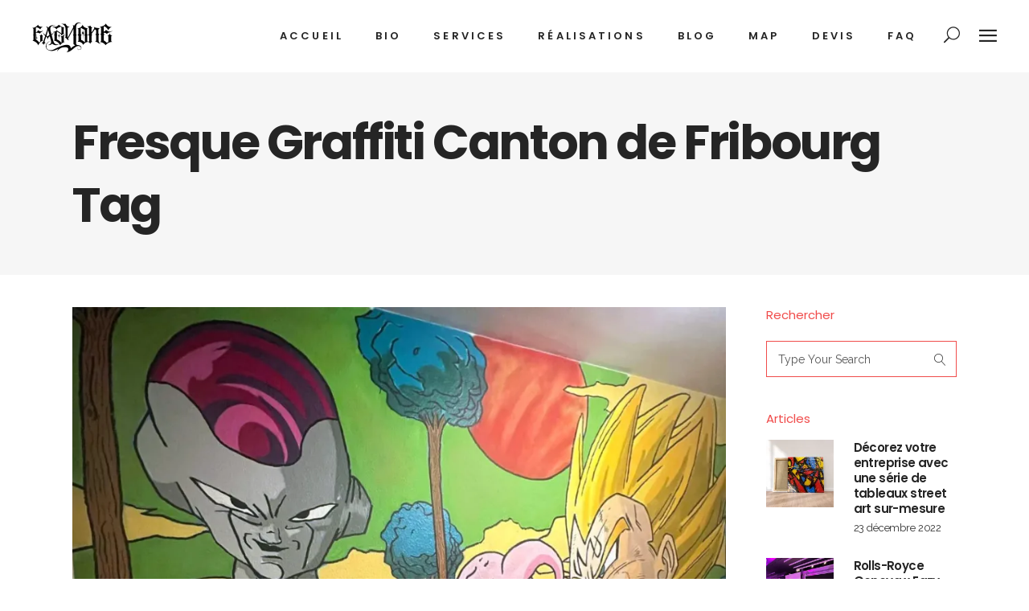

--- FILE ---
content_type: text/html; charset=UTF-8
request_url: https://www.eazyone.ch/tag/fresque-graffiti-canton-de-fribourg/
body_size: 34130
content:
<!DOCTYPE html>
<html lang="fr-FR">
<head>
	<!-- Google tag (gtag.js) -->
<script async src="https://www.googletagmanager.com/gtag/js?id=G-P7N30NMMFH"></script>
<script>
  window.dataLayer = window.dataLayer || [];
  function gtag(){dataLayer.push(arguments);}
  gtag('js', new Date());

  gtag('config', 'G-P7N30NMMFH');
</script>
				
			<meta property="og:url" content="https://www.eazyone.ch/tag/fresque-graffiti-canton-de-fribourg"/>
			<meta property="og:type" content="article"/>
			<meta property="og:title" content="eazyone.ch - Artiste Graffeur - Fresque Graffiti - Street Art - Graphiste - Genève - Suisse"/>
			<meta property="og:description" content="Votre communication visuelle et fresques murales pour une stratégie de marque moderne"/>
			<meta property="og:image" content="http://www.eazyone.ch/wp-content/themes/haar/assets/img/open_graph.jpg"/>
		
				
		<meta charset="UTF-8"/>
		<link rel="profile" href="http://gmpg.org/xfn/11"/>
			
					<meta name="viewport" content="width=device-width,initial-scale=1,user-scalable=yes">
		<meta name='robots' content='index, follow, max-image-preview:large, max-snippet:-1, max-video-preview:-1' />

	<!-- This site is optimized with the Yoast SEO plugin v26.7 - https://yoast.com/wordpress/plugins/seo/ -->
	<title>Fresque Graffiti Canton de Fribourg - eazyone.ch - Artiste Graffeur - Fresque Graffiti - Street Art - Graphiste - Genève - Suisse</title>
	<link rel="canonical" href="https://www.eazyone.ch/tag/fresque-graffiti-canton-de-fribourg/" />
	<link rel="next" href="https://www.eazyone.ch/tag/fresque-graffiti-canton-de-fribourg/page/2/" />
	<meta property="og:locale" content="fr_FR" />
	<meta property="og:type" content="article" />
	<meta property="og:title" content="Fresque Graffiti Canton de Fribourg - eazyone.ch - Artiste Graffeur - Fresque Graffiti - Street Art - Graphiste - Genève - Suisse" />
	<meta property="og:url" content="https://www.eazyone.ch/tag/fresque-graffiti-canton-de-fribourg/" />
	<meta property="og:site_name" content="eazyone.ch - Artiste Graffeur - Fresque Graffiti - Street Art - Graphiste - Genève - Suisse" />
	<meta property="og:image" content="https://i0.wp.com/www.eazyone.ch/wp-content/uploads/2025/06/IMG_4272.jpg?fit=1440%2C1080&ssl=1" />
	<meta property="og:image:width" content="1440" />
	<meta property="og:image:height" content="1080" />
	<meta property="og:image:type" content="image/jpeg" />
	<meta name="twitter:card" content="summary_large_image" />
	<meta name="twitter:site" content="@eazyone_ch" />
	<script type="application/ld+json" class="yoast-schema-graph">{"@context":"https://schema.org","@graph":[{"@type":"CollectionPage","@id":"https://www.eazyone.ch/tag/fresque-graffiti-canton-de-fribourg/","url":"https://www.eazyone.ch/tag/fresque-graffiti-canton-de-fribourg/","name":"Fresque Graffiti Canton de Fribourg - eazyone.ch - Artiste Graffeur - Fresque Graffiti - Street Art - Graphiste - Genève - Suisse","isPartOf":{"@id":"https://www.eazyone.ch/#website"},"primaryImageOfPage":{"@id":"https://www.eazyone.ch/tag/fresque-graffiti-canton-de-fribourg/#primaryimage"},"image":{"@id":"https://www.eazyone.ch/tag/fresque-graffiti-canton-de-fribourg/#primaryimage"},"thumbnailUrl":"https://i0.wp.com/www.eazyone.ch/wp-content/uploads/2023/03/333010650_226354543094708_8149077474839680316_n.jpg?fit=1014%2C1080&ssl=1","breadcrumb":{"@id":"https://www.eazyone.ch/tag/fresque-graffiti-canton-de-fribourg/#breadcrumb"},"inLanguage":"fr-FR"},{"@type":"ImageObject","inLanguage":"fr-FR","@id":"https://www.eazyone.ch/tag/fresque-graffiti-canton-de-fribourg/#primaryimage","url":"https://i0.wp.com/www.eazyone.ch/wp-content/uploads/2023/03/333010650_226354543094708_8149077474839680316_n.jpg?fit=1014%2C1080&ssl=1","contentUrl":"https://i0.wp.com/www.eazyone.ch/wp-content/uploads/2023/03/333010650_226354543094708_8149077474839680316_n.jpg?fit=1014%2C1080&ssl=1","width":1014,"height":1080,"caption":"fresque murale graffiti dragon ball z avec freezer vegeta boo sur la planete namek"},{"@type":"BreadcrumbList","@id":"https://www.eazyone.ch/tag/fresque-graffiti-canton-de-fribourg/#breadcrumb","itemListElement":[{"@type":"ListItem","position":1,"name":"Accueil","item":"https://www.eazyone.ch/"},{"@type":"ListItem","position":2,"name":"Fresque Graffiti Canton de Fribourg"}]},{"@type":"WebSite","@id":"https://www.eazyone.ch/#website","url":"https://www.eazyone.ch/","name":"eazyone.ch - Artiste Graffeur - Fresque Graffiti - Street Art - Graphiste - Genève - Suisse","description":"Votre communication visuelle et fresques murales pour une stratégie de marque moderne","publisher":{"@id":"https://www.eazyone.ch/#organization"},"alternateName":"Eazyone.ch - Fresque murale créative","potentialAction":[{"@type":"SearchAction","target":{"@type":"EntryPoint","urlTemplate":"https://www.eazyone.ch/?s={search_term_string}"},"query-input":{"@type":"PropertyValueSpecification","valueRequired":true,"valueName":"search_term_string"}}],"inLanguage":"fr-FR"},{"@type":"Organization","@id":"https://www.eazyone.ch/#organization","name":"EAZY ONE - Adrien Van Doornik","alternateName":"EAZY ONE","url":"https://www.eazyone.ch/","logo":{"@type":"ImageObject","inLanguage":"fr-FR","@id":"https://www.eazyone.ch/#/schema/logo/image/","url":"https://i0.wp.com/www.eazyone.ch/wp-content/uploads/2021/10/logo_eazyone_noir_transparent-2.png?fit=200%2C80&ssl=1","contentUrl":"https://i0.wp.com/www.eazyone.ch/wp-content/uploads/2021/10/logo_eazyone_noir_transparent-2.png?fit=200%2C80&ssl=1","width":200,"height":80,"caption":"EAZY ONE - Adrien Van Doornik"},"image":{"@id":"https://www.eazyone.ch/#/schema/logo/image/"},"sameAs":["https://www.facebook.com/eazyone.ch/","https://x.com/eazyone_ch","https://www.instagram.com/eazyone.ch/","https://www.linkedin.com/company/eazyone","https://www.pinterest.ch/eazyoner/_created","https://www.youtube.com/c/EAZYONEAdrienVanDoornik","https://www.tiktok.com/@eazyone.ch"]}]}</script>
	<!-- / Yoast SEO plugin. -->


<link rel='dns-prefetch' href='//maps.googleapis.com' />
<link rel='dns-prefetch' href='//fonts.googleapis.com' />
<link rel='preconnect' href='//i0.wp.com' />
<link rel='stylesheet' id='all-css-fe12eb854436087632d19ee10c4093aa' href='https://www.eazyone.ch/wp-content/boost-cache/static/5bad5ddeca.min.css' type='text/css' media='all' />
<style id='haar-edge-modules-inline-css'>
/* generated in /home/clients/d1e1bf1c41f96e1a7cb63f3299941bf2/web/wp-content/themes/haar/haar/assets/custom-styles/general-custom-styles.php haar_edge_smooth_page_transition_styles function */
.edgtf-st-loader .edgtf-rotate-circles > div, .edgtf-st-loader .pulse, .edgtf-st-loader .double_pulse .double-bounce1, .edgtf-st-loader .double_pulse .double-bounce2, .edgtf-st-loader .cube, .edgtf-st-loader .rotating_cubes .cube1, .edgtf-st-loader .rotating_cubes .cube2, .edgtf-st-loader .stripes > div, .edgtf-st-loader .wave > div, .edgtf-st-loader .two_rotating_circles .dot1, .edgtf-st-loader .two_rotating_circles .dot2, .edgtf-st-loader .five_rotating_circles .container1 > div, .edgtf-st-loader .five_rotating_circles .container2 > div, .edgtf-st-loader .five_rotating_circles .container3 > div, .edgtf-st-loader .atom .ball-1:before, .edgtf-st-loader .atom .ball-2:before, .edgtf-st-loader .atom .ball-3:before, .edgtf-st-loader .atom .ball-4:before, .edgtf-st-loader .clock .ball:before, .edgtf-st-loader .mitosis .ball, .edgtf-st-loader .lines .line1, .edgtf-st-loader .lines .line2, .edgtf-st-loader .lines .line3, .edgtf-st-loader .lines .line4, .edgtf-st-loader .fussion .ball, .edgtf-st-loader .fussion .ball-1, .edgtf-st-loader .fussion .ball-2, .edgtf-st-loader .fussion .ball-3, .edgtf-st-loader .fussion .ball-4, .edgtf-st-loader .wave_circles .ball, .edgtf-st-loader .pulse_circles .ball { background-color: #0a0a0a;}


/*# sourceURL=haar-edge-modules-inline-css */
</style>
<style id='wp-img-auto-sizes-contain-inline-css'>
img:is([sizes=auto i],[sizes^="auto," i]){contain-intrinsic-size:3000px 1500px}
/*# sourceURL=wp-img-auto-sizes-contain-inline-css */
</style>
<style id='wp-block-library-inline-css'>
:root{--wp-block-synced-color:#7a00df;--wp-block-synced-color--rgb:122,0,223;--wp-bound-block-color:var(--wp-block-synced-color);--wp-editor-canvas-background:#ddd;--wp-admin-theme-color:#007cba;--wp-admin-theme-color--rgb:0,124,186;--wp-admin-theme-color-darker-10:#006ba1;--wp-admin-theme-color-darker-10--rgb:0,107,160.5;--wp-admin-theme-color-darker-20:#005a87;--wp-admin-theme-color-darker-20--rgb:0,90,135;--wp-admin-border-width-focus:2px}@media (min-resolution:192dpi){:root{--wp-admin-border-width-focus:1.5px}}.wp-element-button{cursor:pointer}:root .has-very-light-gray-background-color{background-color:#eee}:root .has-very-dark-gray-background-color{background-color:#313131}:root .has-very-light-gray-color{color:#eee}:root .has-very-dark-gray-color{color:#313131}:root .has-vivid-green-cyan-to-vivid-cyan-blue-gradient-background{background:linear-gradient(135deg,#00d084,#0693e3)}:root .has-purple-crush-gradient-background{background:linear-gradient(135deg,#34e2e4,#4721fb 50%,#ab1dfe)}:root .has-hazy-dawn-gradient-background{background:linear-gradient(135deg,#faaca8,#dad0ec)}:root .has-subdued-olive-gradient-background{background:linear-gradient(135deg,#fafae1,#67a671)}:root .has-atomic-cream-gradient-background{background:linear-gradient(135deg,#fdd79a,#004a59)}:root .has-nightshade-gradient-background{background:linear-gradient(135deg,#330968,#31cdcf)}:root .has-midnight-gradient-background{background:linear-gradient(135deg,#020381,#2874fc)}:root{--wp--preset--font-size--normal:16px;--wp--preset--font-size--huge:42px}.has-regular-font-size{font-size:1em}.has-larger-font-size{font-size:2.625em}.has-normal-font-size{font-size:var(--wp--preset--font-size--normal)}.has-huge-font-size{font-size:var(--wp--preset--font-size--huge)}.has-text-align-center{text-align:center}.has-text-align-left{text-align:left}.has-text-align-right{text-align:right}.has-fit-text{white-space:nowrap!important}#end-resizable-editor-section{display:none}.aligncenter{clear:both}.items-justified-left{justify-content:flex-start}.items-justified-center{justify-content:center}.items-justified-right{justify-content:flex-end}.items-justified-space-between{justify-content:space-between}.screen-reader-text{border:0;clip-path:inset(50%);height:1px;margin:-1px;overflow:hidden;padding:0;position:absolute;width:1px;word-wrap:normal!important}.screen-reader-text:focus{background-color:#ddd;clip-path:none;color:#444;display:block;font-size:1em;height:auto;left:5px;line-height:normal;padding:15px 23px 14px;text-decoration:none;top:5px;width:auto;z-index:100000}html :where(.has-border-color){border-style:solid}html :where([style*=border-top-color]){border-top-style:solid}html :where([style*=border-right-color]){border-right-style:solid}html :where([style*=border-bottom-color]){border-bottom-style:solid}html :where([style*=border-left-color]){border-left-style:solid}html :where([style*=border-width]){border-style:solid}html :where([style*=border-top-width]){border-top-style:solid}html :where([style*=border-right-width]){border-right-style:solid}html :where([style*=border-bottom-width]){border-bottom-style:solid}html :where([style*=border-left-width]){border-left-style:solid}html :where(img[class*=wp-image-]){height:auto;max-width:100%}:where(figure){margin:0 0 1em}html :where(.is-position-sticky){--wp-admin--admin-bar--position-offset:var(--wp-admin--admin-bar--height,0px)}@media screen and (max-width:600px){html :where(.is-position-sticky){--wp-admin--admin-bar--position-offset:0px}}

/*# sourceURL=wp-block-library-inline-css */
</style><style id='global-styles-inline-css'>
:root{--wp--preset--aspect-ratio--square: 1;--wp--preset--aspect-ratio--4-3: 4/3;--wp--preset--aspect-ratio--3-4: 3/4;--wp--preset--aspect-ratio--3-2: 3/2;--wp--preset--aspect-ratio--2-3: 2/3;--wp--preset--aspect-ratio--16-9: 16/9;--wp--preset--aspect-ratio--9-16: 9/16;--wp--preset--color--black: #000000;--wp--preset--color--cyan-bluish-gray: #abb8c3;--wp--preset--color--white: #ffffff;--wp--preset--color--pale-pink: #f78da7;--wp--preset--color--vivid-red: #cf2e2e;--wp--preset--color--luminous-vivid-orange: #ff6900;--wp--preset--color--luminous-vivid-amber: #fcb900;--wp--preset--color--light-green-cyan: #7bdcb5;--wp--preset--color--vivid-green-cyan: #00d084;--wp--preset--color--pale-cyan-blue: #8ed1fc;--wp--preset--color--vivid-cyan-blue: #0693e3;--wp--preset--color--vivid-purple: #9b51e0;--wp--preset--gradient--vivid-cyan-blue-to-vivid-purple: linear-gradient(135deg,rgb(6,147,227) 0%,rgb(155,81,224) 100%);--wp--preset--gradient--light-green-cyan-to-vivid-green-cyan: linear-gradient(135deg,rgb(122,220,180) 0%,rgb(0,208,130) 100%);--wp--preset--gradient--luminous-vivid-amber-to-luminous-vivid-orange: linear-gradient(135deg,rgb(252,185,0) 0%,rgb(255,105,0) 100%);--wp--preset--gradient--luminous-vivid-orange-to-vivid-red: linear-gradient(135deg,rgb(255,105,0) 0%,rgb(207,46,46) 100%);--wp--preset--gradient--very-light-gray-to-cyan-bluish-gray: linear-gradient(135deg,rgb(238,238,238) 0%,rgb(169,184,195) 100%);--wp--preset--gradient--cool-to-warm-spectrum: linear-gradient(135deg,rgb(74,234,220) 0%,rgb(151,120,209) 20%,rgb(207,42,186) 40%,rgb(238,44,130) 60%,rgb(251,105,98) 80%,rgb(254,248,76) 100%);--wp--preset--gradient--blush-light-purple: linear-gradient(135deg,rgb(255,206,236) 0%,rgb(152,150,240) 100%);--wp--preset--gradient--blush-bordeaux: linear-gradient(135deg,rgb(254,205,165) 0%,rgb(254,45,45) 50%,rgb(107,0,62) 100%);--wp--preset--gradient--luminous-dusk: linear-gradient(135deg,rgb(255,203,112) 0%,rgb(199,81,192) 50%,rgb(65,88,208) 100%);--wp--preset--gradient--pale-ocean: linear-gradient(135deg,rgb(255,245,203) 0%,rgb(182,227,212) 50%,rgb(51,167,181) 100%);--wp--preset--gradient--electric-grass: linear-gradient(135deg,rgb(202,248,128) 0%,rgb(113,206,126) 100%);--wp--preset--gradient--midnight: linear-gradient(135deg,rgb(2,3,129) 0%,rgb(40,116,252) 100%);--wp--preset--font-size--small: 13px;--wp--preset--font-size--medium: 20px;--wp--preset--font-size--large: 36px;--wp--preset--font-size--x-large: 42px;--wp--preset--spacing--20: 0.44rem;--wp--preset--spacing--30: 0.67rem;--wp--preset--spacing--40: 1rem;--wp--preset--spacing--50: 1.5rem;--wp--preset--spacing--60: 2.25rem;--wp--preset--spacing--70: 3.38rem;--wp--preset--spacing--80: 5.06rem;--wp--preset--shadow--natural: 6px 6px 9px rgba(0, 0, 0, 0.2);--wp--preset--shadow--deep: 12px 12px 50px rgba(0, 0, 0, 0.4);--wp--preset--shadow--sharp: 6px 6px 0px rgba(0, 0, 0, 0.2);--wp--preset--shadow--outlined: 6px 6px 0px -3px rgb(255, 255, 255), 6px 6px rgb(0, 0, 0);--wp--preset--shadow--crisp: 6px 6px 0px rgb(0, 0, 0);}:where(.is-layout-flex){gap: 0.5em;}:where(.is-layout-grid){gap: 0.5em;}body .is-layout-flex{display: flex;}.is-layout-flex{flex-wrap: wrap;align-items: center;}.is-layout-flex > :is(*, div){margin: 0;}body .is-layout-grid{display: grid;}.is-layout-grid > :is(*, div){margin: 0;}:where(.wp-block-columns.is-layout-flex){gap: 2em;}:where(.wp-block-columns.is-layout-grid){gap: 2em;}:where(.wp-block-post-template.is-layout-flex){gap: 1.25em;}:where(.wp-block-post-template.is-layout-grid){gap: 1.25em;}.has-black-color{color: var(--wp--preset--color--black) !important;}.has-cyan-bluish-gray-color{color: var(--wp--preset--color--cyan-bluish-gray) !important;}.has-white-color{color: var(--wp--preset--color--white) !important;}.has-pale-pink-color{color: var(--wp--preset--color--pale-pink) !important;}.has-vivid-red-color{color: var(--wp--preset--color--vivid-red) !important;}.has-luminous-vivid-orange-color{color: var(--wp--preset--color--luminous-vivid-orange) !important;}.has-luminous-vivid-amber-color{color: var(--wp--preset--color--luminous-vivid-amber) !important;}.has-light-green-cyan-color{color: var(--wp--preset--color--light-green-cyan) !important;}.has-vivid-green-cyan-color{color: var(--wp--preset--color--vivid-green-cyan) !important;}.has-pale-cyan-blue-color{color: var(--wp--preset--color--pale-cyan-blue) !important;}.has-vivid-cyan-blue-color{color: var(--wp--preset--color--vivid-cyan-blue) !important;}.has-vivid-purple-color{color: var(--wp--preset--color--vivid-purple) !important;}.has-black-background-color{background-color: var(--wp--preset--color--black) !important;}.has-cyan-bluish-gray-background-color{background-color: var(--wp--preset--color--cyan-bluish-gray) !important;}.has-white-background-color{background-color: var(--wp--preset--color--white) !important;}.has-pale-pink-background-color{background-color: var(--wp--preset--color--pale-pink) !important;}.has-vivid-red-background-color{background-color: var(--wp--preset--color--vivid-red) !important;}.has-luminous-vivid-orange-background-color{background-color: var(--wp--preset--color--luminous-vivid-orange) !important;}.has-luminous-vivid-amber-background-color{background-color: var(--wp--preset--color--luminous-vivid-amber) !important;}.has-light-green-cyan-background-color{background-color: var(--wp--preset--color--light-green-cyan) !important;}.has-vivid-green-cyan-background-color{background-color: var(--wp--preset--color--vivid-green-cyan) !important;}.has-pale-cyan-blue-background-color{background-color: var(--wp--preset--color--pale-cyan-blue) !important;}.has-vivid-cyan-blue-background-color{background-color: var(--wp--preset--color--vivid-cyan-blue) !important;}.has-vivid-purple-background-color{background-color: var(--wp--preset--color--vivid-purple) !important;}.has-black-border-color{border-color: var(--wp--preset--color--black) !important;}.has-cyan-bluish-gray-border-color{border-color: var(--wp--preset--color--cyan-bluish-gray) !important;}.has-white-border-color{border-color: var(--wp--preset--color--white) !important;}.has-pale-pink-border-color{border-color: var(--wp--preset--color--pale-pink) !important;}.has-vivid-red-border-color{border-color: var(--wp--preset--color--vivid-red) !important;}.has-luminous-vivid-orange-border-color{border-color: var(--wp--preset--color--luminous-vivid-orange) !important;}.has-luminous-vivid-amber-border-color{border-color: var(--wp--preset--color--luminous-vivid-amber) !important;}.has-light-green-cyan-border-color{border-color: var(--wp--preset--color--light-green-cyan) !important;}.has-vivid-green-cyan-border-color{border-color: var(--wp--preset--color--vivid-green-cyan) !important;}.has-pale-cyan-blue-border-color{border-color: var(--wp--preset--color--pale-cyan-blue) !important;}.has-vivid-cyan-blue-border-color{border-color: var(--wp--preset--color--vivid-cyan-blue) !important;}.has-vivid-purple-border-color{border-color: var(--wp--preset--color--vivid-purple) !important;}.has-vivid-cyan-blue-to-vivid-purple-gradient-background{background: var(--wp--preset--gradient--vivid-cyan-blue-to-vivid-purple) !important;}.has-light-green-cyan-to-vivid-green-cyan-gradient-background{background: var(--wp--preset--gradient--light-green-cyan-to-vivid-green-cyan) !important;}.has-luminous-vivid-amber-to-luminous-vivid-orange-gradient-background{background: var(--wp--preset--gradient--luminous-vivid-amber-to-luminous-vivid-orange) !important;}.has-luminous-vivid-orange-to-vivid-red-gradient-background{background: var(--wp--preset--gradient--luminous-vivid-orange-to-vivid-red) !important;}.has-very-light-gray-to-cyan-bluish-gray-gradient-background{background: var(--wp--preset--gradient--very-light-gray-to-cyan-bluish-gray) !important;}.has-cool-to-warm-spectrum-gradient-background{background: var(--wp--preset--gradient--cool-to-warm-spectrum) !important;}.has-blush-light-purple-gradient-background{background: var(--wp--preset--gradient--blush-light-purple) !important;}.has-blush-bordeaux-gradient-background{background: var(--wp--preset--gradient--blush-bordeaux) !important;}.has-luminous-dusk-gradient-background{background: var(--wp--preset--gradient--luminous-dusk) !important;}.has-pale-ocean-gradient-background{background: var(--wp--preset--gradient--pale-ocean) !important;}.has-electric-grass-gradient-background{background: var(--wp--preset--gradient--electric-grass) !important;}.has-midnight-gradient-background{background: var(--wp--preset--gradient--midnight) !important;}.has-small-font-size{font-size: var(--wp--preset--font-size--small) !important;}.has-medium-font-size{font-size: var(--wp--preset--font-size--medium) !important;}.has-large-font-size{font-size: var(--wp--preset--font-size--large) !important;}.has-x-large-font-size{font-size: var(--wp--preset--font-size--x-large) !important;}
/*# sourceURL=global-styles-inline-css */
</style>

<style id='classic-theme-styles-inline-css'>
/*! This file is auto-generated */
.wp-block-button__link{color:#fff;background-color:#32373c;border-radius:9999px;box-shadow:none;text-decoration:none;padding:calc(.667em + 2px) calc(1.333em + 2px);font-size:1.125em}.wp-block-file__button{background:#32373c;color:#fff;text-decoration:none}
/*# sourceURL=/wp-includes/css/classic-themes.min.css */
</style>
<link rel='stylesheet' id='haar-edge-google-fonts-css' href='https://fonts.googleapis.com/css?family=Poppins%3A100%2C100i%2C200%2C200i%2C300%2C300i%2C400%2C400i%2C500%2C500i%2C600%2C600i%2C700%2C700i%2C800%2C800i%2C900%2C900i%7CRaleway%3A100%2C100i%2C200%2C200i%2C300%2C300i%2C400%2C400i%2C500%2C500i%2C600%2C600i%2C700%2C700i%2C800%2C800i%2C900%2C900i&#038;subset=latin-ext&#038;ver=1.0.0' media='all' />
<script type="text/javascript" src="https://www.eazyone.ch/wp-includes/js/jquery/jquery.min.js?ver=3.7.1" id="jquery-core-js"></script>
<script type="text/javascript" src="https://www.eazyone.ch/wp-includes/js/jquery/jquery-migrate.min.js?ver=3.4.1" id="jquery-migrate-js"></script>
<script type="text/javascript" defer="defer" src="https://www.eazyone.ch/wp-content/plugins/widget-google-reviews/assets/js/public-main.js?ver=6.9.1" id="grw-public-main-js-js"></script>
<script></script><script type="text/javascript">window.ccb_nonces = {"ccb_payment":"28544155b3","ccb_contact_form":"34c895f9a0","ccb_woo_checkout":"55dc3bd1e7","ccb_add_order":"a83cd9cecc","ccb_orders":"25d0cbd506","ccb_send_invoice":"7404bb004b","ccb_get_invoice":"d9fa5c2238","ccb_wp_hook_nonce":"e8e4981b90","ccb_razorpay_receive":"76c8aff0d8","ccb_woocommerce_payment":"7798591d82","ccb_calc_views":"9bda916a84","ccb_calc_interactions":"9d1254e30c"};</script><meta name="generator" content="Powered by WPBakery Page Builder - drag and drop page builder for WordPress."/>
<noscript><style>.lazyload[data-src]{display:none !important;}</style></noscript><style>.lazyload{background-image:none !important;}.lazyload:before{background-image:none !important;}</style><meta name="generator" content="Powered by Slider Revolution 6.7.34 - responsive, Mobile-Friendly Slider Plugin for WordPress with comfortable drag and drop interface." />
<link rel="icon" href="https://i0.wp.com/www.eazyone.ch/wp-content/uploads/2021/10/cropped-icone_eazyone_siteweb.jpg?fit=32%2C32&#038;ssl=1" sizes="32x32" />
<link rel="icon" href="https://i0.wp.com/www.eazyone.ch/wp-content/uploads/2021/10/cropped-icone_eazyone_siteweb.jpg?fit=192%2C192&#038;ssl=1" sizes="192x192" />
<link rel="apple-touch-icon" href="https://i0.wp.com/www.eazyone.ch/wp-content/uploads/2021/10/cropped-icone_eazyone_siteweb.jpg?fit=180%2C180&#038;ssl=1" />
<meta name="msapplication-TileImage" content="https://i0.wp.com/www.eazyone.ch/wp-content/uploads/2021/10/cropped-icone_eazyone_siteweb.jpg?fit=270%2C270&#038;ssl=1" />
<script>function setREVStartSize(e){
			//window.requestAnimationFrame(function() {
				window.RSIW = window.RSIW===undefined ? window.innerWidth : window.RSIW;
				window.RSIH = window.RSIH===undefined ? window.innerHeight : window.RSIH;
				try {
					var pw = document.getElementById(e.c).parentNode.offsetWidth,
						newh;
					pw = pw===0 || isNaN(pw) || (e.l=="fullwidth" || e.layout=="fullwidth") ? window.RSIW : pw;
					e.tabw = e.tabw===undefined ? 0 : parseInt(e.tabw);
					e.thumbw = e.thumbw===undefined ? 0 : parseInt(e.thumbw);
					e.tabh = e.tabh===undefined ? 0 : parseInt(e.tabh);
					e.thumbh = e.thumbh===undefined ? 0 : parseInt(e.thumbh);
					e.tabhide = e.tabhide===undefined ? 0 : parseInt(e.tabhide);
					e.thumbhide = e.thumbhide===undefined ? 0 : parseInt(e.thumbhide);
					e.mh = e.mh===undefined || e.mh=="" || e.mh==="auto" ? 0 : parseInt(e.mh,0);
					if(e.layout==="fullscreen" || e.l==="fullscreen")
						newh = Math.max(e.mh,window.RSIH);
					else{
						e.gw = Array.isArray(e.gw) ? e.gw : [e.gw];
						for (var i in e.rl) if (e.gw[i]===undefined || e.gw[i]===0) e.gw[i] = e.gw[i-1];
						e.gh = e.el===undefined || e.el==="" || (Array.isArray(e.el) && e.el.length==0)? e.gh : e.el;
						e.gh = Array.isArray(e.gh) ? e.gh : [e.gh];
						for (var i in e.rl) if (e.gh[i]===undefined || e.gh[i]===0) e.gh[i] = e.gh[i-1];
											
						var nl = new Array(e.rl.length),
							ix = 0,
							sl;
						e.tabw = e.tabhide>=pw ? 0 : e.tabw;
						e.thumbw = e.thumbhide>=pw ? 0 : e.thumbw;
						e.tabh = e.tabhide>=pw ? 0 : e.tabh;
						e.thumbh = e.thumbhide>=pw ? 0 : e.thumbh;
						for (var i in e.rl) nl[i] = e.rl[i]<window.RSIW ? 0 : e.rl[i];
						sl = nl[0];
						for (var i in nl) if (sl>nl[i] && nl[i]>0) { sl = nl[i]; ix=i;}
						var m = pw>(e.gw[ix]+e.tabw+e.thumbw) ? 1 : (pw-(e.tabw+e.thumbw)) / (e.gw[ix]);
						newh =  (e.gh[ix] * m) + (e.tabh + e.thumbh);
					}
					var el = document.getElementById(e.c);
					if (el!==null && el) el.style.height = newh+"px";
					el = document.getElementById(e.c+"_wrapper");
					if (el!==null && el) {
						el.style.height = newh+"px";
						el.style.display = "block";
					}
				} catch(e){
					console.log("Failure at Presize of Slider:" + e)
				}
			//});
		  };</script>
<noscript><style> .wpb_animate_when_almost_visible { opacity: 1; }</style></noscript><link rel='stylesheet' id='all-css-0ab6276256e6f65bfefdc2f37bffebdf' href='https://www.eazyone.ch/wp-content/boost-cache/static/086d177aa2.min.css' type='text/css' media='all' />
<link rel='stylesheet' id='rs-plugin-settings-css' href='//www.eazyone.ch/wp-content/plugins/revslider/sr6/assets/css/rs6.css?ver=6.7.34' media='all' />
<style id='rs-plugin-settings-inline-css'>
#rs-demo-id {}
/*# sourceURL=rs-plugin-settings-inline-css */
</style>
</head>
<body class="archive tag tag-fresque-graffiti-canton-de-fribourg tag-6402 wp-theme-haarhaar edgtf-core-1.1.1 haar-ver-1.7 edgtf-grid-1300 edgtf-sticky-header-on-scroll-down-up edgtf-dropdown-animate-height edgtf-header-standard edgtf-menu-area-shadow-disable edgtf-menu-area-in-grid-shadow-disable edgtf-menu-area-border-disable edgtf-menu-area-in-grid-border-disable edgtf-logo-area-border-disable edgtf-header-vertical-shadow-disable edgtf-header-vertical-border-disable edgtf-side-menu-slide-from-right edgtf-default-mobile-header edgtf-sticky-up-mobile-header edgtf-search-covers-header wpb-js-composer js-comp-ver-8.4.1 vc_responsive" itemscope itemtype="http://schema.org/WebPage">
	<section class="edgtf-side-menu">
	<div class="edgtf-close-side-menu-holder">
		<a class="edgtf-close-side-menu edgtf-close-side-menu-icon-pack" href="#">
			<i class="edgtf-icon-ion-icon ion-close "></i>		</a>
	</div>
	<div id="media_image-3" class="widget edgtf-sidearea widget_media_image"><a href="http://www.eazyone.ch"><img width="200" height="80" src="[data-uri]" class="image wp-image-3149  attachment-full size-full lazyload" alt="logo eazy one artiste graffeur graphiste indépendant" style="max-width: 100%; height: auto;" decoding="async" data-src="https://i0.wp.com/www.eazyone.ch/wp-content/uploads/2021/10/logo_eazyone_noir_transparent.png?fit=200%2C80&ssl=1" data-eio-rwidth="200" data-eio-rheight="80" /><noscript><img width="200" height="80" src="https://i0.wp.com/www.eazyone.ch/wp-content/uploads/2021/10/logo_eazyone_noir_transparent.png?fit=200%2C80&amp;ssl=1" class="image wp-image-3149  attachment-full size-full" alt="logo eazy one artiste graffeur graphiste indépendant" style="max-width: 100%; height: auto;" decoding="async" data-eio="l" /></noscript></a></div><div id="text-5" class="widget edgtf-sidearea widget_text">			<div class="textwidget"><p>EAZY ONE X Adrien Van Doornik</p>
<p>Vous avez une idée ou un projet? N’hésitez pas à me contacter pour un devis gratuit sans engagement.</p>
</div>
		</div><div id="text-6" class="widget edgtf-sidearea widget_text">			<div class="textwidget"><p><i>co/ Cofigest SA, Route du grand-lancy 53, 1212 Lancy, GE &#8211; CH</i><br />
<em><a href="mailto:eazyone@eazyone.ch">eazyone@eazyone.ch</a> </em></p>
</div>
		</div><div id="text-7" class="widget edgtf-sidearea widget_text">			<div class="textwidget"><h6><a href="https://www.facebook.com/eazyone.ch/" target="_blank" rel="noopener">Facebook</a></h6>
<div class="vc_empty_space"   style="height: 15px"><span class="vc_empty_space_inner"></span></div>
<h6><a href="https://www.instagram.com/eazyone.ch" target="_blank" rel="noopener">Instagram</a></h6>
<div class="vc_empty_space"   style="height: 15px"><span class="vc_empty_space_inner"></span></div>
<h6><a href="https://www.youtube.com/c/EAZYONEAdrienVanDoornik" target="_blank" rel="noopener">Youtube</a></h6>
<div class="vc_empty_space"   style="height: 15px"><span class="vc_empty_space_inner"></span></div>
<h6><a href="https://www.behance.net/adrienvandoornik/" target="_blank" rel="noopener">Behance</a></h6>
<div class="vc_empty_space"   style="height: 15px"><span class="vc_empty_space_inner"></span></div>
<h6><a href="https://www.linkedin.com/company/eazyone" target="_blank" rel="noopener">Linkedin</a></h6>
<div class="vc_empty_space"   style="height: 15px"><span class="vc_empty_space_inner"></span></div>
<h6><a href="https://www.pinterest.ch/eazyoner/" target="_blank" rel="noopener">Pinterest</a></h6>
<div class="vc_empty_space"   style="height: 15px"><span class="vc_empty_space_inner"></span></div>
<h6><a href="https://www.tiktok.com/@eazyone.ch" target="_blank" rel="noopener">TikTok</a></h6>
<div class="vc_empty_space"   style="height: 15px"><span class="vc_empty_space_inner"></span></div>
<h6><a href="mailto:eazyone@eazyone.ch" target="_blank" rel="noopener">E-mail</a></h6>
</div>
		</div></section>
    <div class="edgtf-wrapper">
        <div class="edgtf-wrapper-inner">
            
<header class="edgtf-page-header">
		
				
	<div class="edgtf-menu-area edgtf-menu-right">
				
						
			<div class="edgtf-vertical-align-containers">
				<div class="edgtf-position-left"><!--
				 --><div class="edgtf-position-left-inner">
						

<div class="edgtf-logo-wrapper">
    <a itemprop="url" href="https://www.eazyone.ch/" style="height: 40px;">
        <img itemprop="image" class="edgtf-normal-logo lazyload" src="[data-uri]" width="200" height="80"  alt="logo" data-src="http://www.eazyone.ch/wp-content/uploads/2021/10/logo_eazyone_noir_transparent.png" decoding="async" data-eio-rwidth="200" data-eio-rheight="80" /><noscript><img itemprop="image" class="edgtf-normal-logo" src="http://www.eazyone.ch/wp-content/uploads/2021/10/logo_eazyone_noir_transparent.png" width="200" height="80"  alt="logo" data-eio="l" /></noscript>
        <img itemprop="image" class="edgtf-dark-logo lazyload" src="[data-uri]" width="200" height="80"  alt="dark logo" data-src="http://www.eazyone.ch/wp-content/uploads/2021/10/logo_eazyone_noir_transparent.png" decoding="async" data-eio-rwidth="200" data-eio-rheight="80" /><noscript><img itemprop="image" class="edgtf-dark-logo" src="http://www.eazyone.ch/wp-content/uploads/2021/10/logo_eazyone_noir_transparent.png" width="200" height="80"  alt="dark logo" data-eio="l" /></noscript>        <img itemprop="image" class="edgtf-light-logo lazyload" src="[data-uri]" width="200" height="80"  alt="light logo" data-src="http://www.eazyone.ch/wp-content/uploads/2021/10/logo_eazyone_blanc_transparent.png" decoding="async" data-eio-rwidth="200" data-eio-rheight="80" /><noscript><img itemprop="image" class="edgtf-light-logo" src="http://www.eazyone.ch/wp-content/uploads/2021/10/logo_eazyone_blanc_transparent.png" width="200" height="80"  alt="light logo" data-eio="l" /></noscript>    </a>
</div>

											</div>
				</div>
								<div class="edgtf-position-right"><!--
				 --><div class="edgtf-position-right-inner">
													
<nav class="edgtf-main-menu edgtf-drop-down edgtf-default-nav">
    <ul id="menu-main-menu" class="clearfix"><li id="nav-menu-item-2976" class="menu-item menu-item-type-post_type menu-item-object-page menu-item-home  narrow"><a href="https://www.eazyone.ch/" class=""><span class="item_outer"><span class="item_text">Accueil</span></span></a></li>
<li id="nav-menu-item-2828" class="menu-item menu-item-type-post_type menu-item-object-page  narrow"><a href="https://www.eazyone.ch/a-propos-de-eazy-one-artiste-graffeur-et-graphiste-independant/" class=""><span class="item_outer"><span class="item_text">Bio</span></span></a></li>
<li id="nav-menu-item-2978" class="menu-item menu-item-type-post_type menu-item-object-page menu-item-has-children  has_sub narrow"><a href="https://www.eazyone.ch/services/" class=""><span class="item_outer"><span class="item_text">Services</span><i class="edgtf-menu-arrow fa fa-angle-down"></i></span></a>
<div class="second"><div class="inner"><ul>
	<li id="nav-menu-item-4614" class="menu-item menu-item-type-post_type menu-item-object-page "><a href="https://www.eazyone.ch/service-peinture-murale-artistique/" class=""><span class="item_outer"><span class="item_text">Graffiti</span></span></a></li>
	<li id="nav-menu-item-4622" class="menu-item menu-item-type-post_type menu-item-object-page "><a href="https://www.eazyone.ch/service-fresque-murale/" class=""><span class="item_outer"><span class="item_text">Fresque murale</span></span></a></li>
	<li id="nav-menu-item-4621" class="menu-item menu-item-type-post_type menu-item-object-page "><a href="https://www.eazyone.ch/service-customisation-street-art/" class=""><span class="item_outer"><span class="item_text">Customisation artistique</span></span></a></li>
	<li id="nav-menu-item-4624" class="menu-item menu-item-type-post_type menu-item-object-page "><a href="https://www.eazyone.ch/service-live-painting-performance-artistique-graffiti-streetart/" class=""><span class="item_outer"><span class="item_text">Live Painting</span></span></a></li>
	<li id="nav-menu-item-8205" class="menu-item menu-item-type-post_type menu-item-object-page "><a href="https://www.eazyone.ch/service-animation-evenements-graffiti-suisse/" class=""><span class="item_outer"><span class="item_text">Animation et évènements graffiti</span></span></a></li>
	<li id="nav-menu-item-4620" class="menu-item menu-item-type-post_type menu-item-object-page "><a href="https://www.eazyone.ch/service-atelier-street-art-team-building-creatif-unique/" class=""><span class="item_outer"><span class="item_text">Team building créatif</span></span></a></li>
	<li id="nav-menu-item-5407" class="menu-item menu-item-type-post_type menu-item-object-page "><a href="https://www.eazyone.ch/service-atelier-street-art-team-building-creatif-unique/" class=""><span class="item_outer"><span class="item_text">Cours initiation graffiti</span></span></a></li>
	<li id="nav-menu-item-4619" class="menu-item menu-item-type-post_type menu-item-object-page menu-item-has-children sub"><a href="https://www.eazyone.ch/service-communication-visuelle-graphisme-design/" class=""><span class="item_outer"><span class="item_text">Communication visuelle</span></span></a>
	<ul>
		<li id="nav-menu-item-4618" class="menu-item menu-item-type-post_type menu-item-object-page "><a href="https://www.eazyone.ch/service-creation-site-internet-sur-mesure/" class=""><span class="item_outer"><span class="item_text">Création de Site internet</span></span></a></li>
		<li id="nav-menu-item-4617" class="menu-item menu-item-type-post_type menu-item-object-page "><a href="https://www.eazyone.ch/service-creation-de-contenu-facebook-instagram-linkedin-tiktok/" class=""><span class="item_outer"><span class="item_text">Création de contenu</span></span></a></li>
		<li id="nav-menu-item-4616" class="menu-item menu-item-type-post_type menu-item-object-page "><a href="https://www.eazyone.ch/service-photographie-packshot/" class=""><span class="item_outer"><span class="item_text">Photographie</span></span></a></li>
		<li id="nav-menu-item-4615" class="menu-item menu-item-type-post_type menu-item-object-page "><a href="https://www.eazyone.ch/service-tournage-montage-video-events-evenements-festival/" class=""><span class="item_outer"><span class="item_text">Vidéo Evénementielle</span></span></a></li>
	</ul>
</li>
	<li id="nav-menu-item-4623" class="menu-item menu-item-type-post_type menu-item-object-page "><a href="https://www.eazyone.ch/service-graffiti-voiture/" class=""><span class="item_outer"><span class="item_text">Graffiti voiture</span></span></a></li>
</ul></div></div>
</li>
<li id="nav-menu-item-3022" class="menu-item menu-item-type-post_type menu-item-object-page menu-item-has-children  has_sub narrow"><a href="https://www.eazyone.ch/realisations/" class=""><span class="item_outer"><span class="item_text">Réalisations</span><i class="edgtf-menu-arrow fa fa-angle-down"></i></span></a>
<div class="second"><div class="inner"><ul>
	<li id="nav-menu-item-5415" class="menu-item menu-item-type-post_type menu-item-object-page "><a href="https://www.eazyone.ch/realisations-fresques-murales-graffiti/" class=""><span class="item_outer"><span class="item_text">Fresques murales graffiti</span></span></a></li>
	<li id="nav-menu-item-5408" class="menu-item menu-item-type-post_type menu-item-object-page "><a href="https://www.eazyone.ch/realisations-graffiti-live-painting/" class=""><span class="item_outer"><span class="item_text">Graffiti live painting</span></span></a></li>
	<li id="nav-menu-item-5411" class="menu-item menu-item-type-post_type menu-item-object-page "><a href="https://www.eazyone.ch/realisations-customisation-artistique/" class=""><span class="item_outer"><span class="item_text">Customisation artistique</span></span></a></li>
	<li id="nav-menu-item-5410" class="menu-item menu-item-type-post_type menu-item-object-page "><a href="https://www.eazyone.ch/realisations-tableaux-graffiti-street-art/" class=""><span class="item_outer"><span class="item_text">Tableaux sur-mesure graffiti street art</span></span></a></li>
	<li id="nav-menu-item-5409" class="menu-item menu-item-type-post_type menu-item-object-page "><a href="https://www.eazyone.ch/realisations-communication-visuelle/" class=""><span class="item_outer"><span class="item_text">Communication visuelle</span></span></a></li>
	<li id="nav-menu-item-5480" class="menu-item menu-item-type-post_type menu-item-object-page "><a href="https://www.eazyone.ch/portfolio-showcase/" class=""><span class="item_outer"><span class="item_text">Portfolio Showcase</span></span></a></li>
	<li id="nav-menu-item-5481" class="menu-item menu-item-type-post_type menu-item-object-page "><a href="https://www.eazyone.ch/portfolio-slider/" class=""><span class="item_outer"><span class="item_text">Portfolio Slider</span></span></a></li>
</ul></div></div>
</li>
<li id="nav-menu-item-3050" class="menu-item menu-item-type-post_type menu-item-object-page menu-item-has-children  has_sub narrow"><a href="https://www.eazyone.ch/blog-graffiti/" class=""><span class="item_outer"><span class="item_text">Blog</span><i class="edgtf-menu-arrow fa fa-angle-down"></i></span></a>
<div class="second"><div class="inner"><ul>
	<li id="nav-menu-item-4631" class="menu-item menu-item-type-post_type menu-item-object-page "><a href="https://www.eazyone.ch/blog-graffiti/" class=""><span class="item_outer"><span class="item_text">Tous les articles</span></span></a></li>
	<li id="nav-menu-item-5231" class="menu-item menu-item-type-taxonomy menu-item-object-category "><a href="https://www.eazyone.ch/category/art-et-culture/" class=""><span class="item_outer"><span class="item_text">Art &amp; culture</span></span></a></li>
	<li id="nav-menu-item-4626" class="menu-item menu-item-type-taxonomy menu-item-object-category "><a href="https://www.eazyone.ch/category/artiste-ressources/" class=""><span class="item_outer"><span class="item_text">Artiste Ressources</span></span></a></li>
	<li id="nav-menu-item-5164" class="menu-item menu-item-type-taxonomy menu-item-object-category "><a href="https://www.eazyone.ch/category/customisation-artistique/" class=""><span class="item_outer"><span class="item_text">Customisation artistique</span></span></a></li>
	<li id="nav-menu-item-5165" class="menu-item menu-item-type-taxonomy menu-item-object-category "><a href="https://www.eazyone.ch/category/decoration-dinterieur/" class=""><span class="item_outer"><span class="item_text">Décoration d&rsquo;intérieur</span></span></a></li>
	<li id="nav-menu-item-5166" class="menu-item menu-item-type-taxonomy menu-item-object-category "><a href="https://www.eazyone.ch/category/entrepreneuriat-dans-lart/" class=""><span class="item_outer"><span class="item_text">Entrepreneuriat dans l&rsquo;art</span></span></a></li>
	<li id="nav-menu-item-5167" class="menu-item menu-item-type-taxonomy menu-item-object-category "><a href="https://www.eazyone.ch/category/expositions/" class=""><span class="item_outer"><span class="item_text">Expositions</span></span></a></li>
	<li id="nav-menu-item-4627" class="menu-item menu-item-type-taxonomy menu-item-object-category "><a href="https://www.eazyone.ch/category/fresque-murale-suisse/" class=""><span class="item_outer"><span class="item_text">Fresque murale Suisse</span></span></a></li>
	<li id="nav-menu-item-5159" class="menu-item menu-item-type-taxonomy menu-item-object-category "><a href="https://www.eazyone.ch/category/graffeur-suisse/" class=""><span class="item_outer"><span class="item_text">Graffeur Suisse</span></span></a></li>
	<li id="nav-menu-item-5160" class="menu-item menu-item-type-taxonomy menu-item-object-category "><a href="https://www.eazyone.ch/category/graffiti-suisse/" class=""><span class="item_outer"><span class="item_text">Graffiti Suisse</span></span></a></li>
	<li id="nav-menu-item-4629" class="menu-item menu-item-type-taxonomy menu-item-object-category "><a href="https://www.eazyone.ch/category/live-painting/" class=""><span class="item_outer"><span class="item_text">Live-Painting</span></span></a></li>
	<li id="nav-menu-item-4628" class="menu-item menu-item-type-taxonomy menu-item-object-category "><a href="https://www.eazyone.ch/category/street-art-suisse/" class=""><span class="item_outer"><span class="item_text">Street Art Suisse</span></span></a></li>
	<li id="nav-menu-item-4980" class="menu-item menu-item-type-taxonomy menu-item-object-category "><a href="https://www.eazyone.ch/category/tableaux-graffiti-street-art/" class=""><span class="item_outer"><span class="item_text">Tableaux graffiti street art</span></span></a></li>
</ul></div></div>
</li>
<li id="nav-menu-item-4612" class="menu-item menu-item-type-post_type menu-item-object-page  narrow"><a href="https://www.eazyone.ch/street-art-map-geneva-switzerland/" class=""><span class="item_outer"><span class="item_text">Map</span></span></a></li>
<li id="nav-menu-item-2830" class="menu-item menu-item-type-post_type menu-item-object-page  narrow"><a href="https://www.eazyone.ch/contact/" class=""><span class="item_outer"><span class="item_text">Devis</span></span></a></li>
<li id="nav-menu-item-4028" class="menu-item menu-item-type-post_type menu-item-object-page  narrow"><a href="https://www.eazyone.ch/faq-questions-reponses-fresques-murales-graffiti-street-art-geneve/" class=""><span class="item_outer"><span class="item_text">FAQ</span></span></a></li>
</ul></nav>

														
		<a  style="margin: 0px 20px 5px 10px;" class="edgtf-search-opener edgtf-icon-has-hover edgtf-search-opener-icon-pack" href="javascript:void(0)">
            <span class="edgtf-search-opener-wrapper">
                <span aria-hidden="true" class="edgtf-icon-font-elegant icon_search "></span>	                        </span>
		</a>
			
		<a class="edgtf-side-menu-button-opener edgtf-icon-has-hover edgtf-side-menu-button-opener-icon-pack"  href="javascript:void(0)" style="margin: 0px 0px 4px 0px">
						<span class="edgtf-side-menu-icon">
				<i class="edgtf-icon-ion-icon ion-navicon "></i>            </span>
		</a>
						</div>
				</div>
			</div>
			
			</div>
			
		
	
<div class="edgtf-sticky-header">
        <div class="edgtf-sticky-holder edgtf-menu-right">
                    <div class="edgtf-vertical-align-containers">
                <div class="edgtf-position-left"><!--
                 --><div class="edgtf-position-left-inner">
                        

<div class="edgtf-logo-wrapper">
    <a itemprop="url" href="https://www.eazyone.ch/" style="height: 40px;">
        <img itemprop="image" class="edgtf-normal-logo lazyload" src="[data-uri]" width="200" height="80"  alt="logo" data-src="http://www.eazyone.ch/wp-content/uploads/2021/10/logo_eazyone_noir_transparent.png" decoding="async" data-eio-rwidth="200" data-eio-rheight="80" /><noscript><img itemprop="image" class="edgtf-normal-logo" src="http://www.eazyone.ch/wp-content/uploads/2021/10/logo_eazyone_noir_transparent.png" width="200" height="80"  alt="logo" data-eio="l" /></noscript>
        <img itemprop="image" class="edgtf-dark-logo lazyload" src="[data-uri]" width="200" height="80"  alt="dark logo" data-src="http://www.eazyone.ch/wp-content/uploads/2021/10/logo_eazyone_noir_transparent.png" decoding="async" data-eio-rwidth="200" data-eio-rheight="80" /><noscript><img itemprop="image" class="edgtf-dark-logo" src="http://www.eazyone.ch/wp-content/uploads/2021/10/logo_eazyone_noir_transparent.png" width="200" height="80"  alt="dark logo" data-eio="l" /></noscript>        <img itemprop="image" class="edgtf-light-logo lazyload" src="[data-uri]" width="200" height="80"  alt="light logo" data-src="http://www.eazyone.ch/wp-content/uploads/2021/10/logo_eazyone_blanc_transparent.png" decoding="async" data-eio-rwidth="200" data-eio-rheight="80" /><noscript><img itemprop="image" class="edgtf-light-logo" src="http://www.eazyone.ch/wp-content/uploads/2021/10/logo_eazyone_blanc_transparent.png" width="200" height="80"  alt="light logo" data-eio="l" /></noscript>    </a>
</div>

                                            </div>
                </div>
                                <div class="edgtf-position-right"><!--
                 --><div class="edgtf-position-right-inner">
                                                    
<nav class="edgtf-main-menu edgtf-drop-down edgtf-sticky-nav">
    <ul id="menu-main-menu-1" class="clearfix"><li id="sticky-nav-menu-item-2976" class="menu-item menu-item-type-post_type menu-item-object-page menu-item-home  narrow"><a href="https://www.eazyone.ch/" class=""><span class="item_outer"><span class="item_text">Accueil</span><span class="plus"></span></span></a></li>
<li id="sticky-nav-menu-item-2828" class="menu-item menu-item-type-post_type menu-item-object-page  narrow"><a href="https://www.eazyone.ch/a-propos-de-eazy-one-artiste-graffeur-et-graphiste-independant/" class=""><span class="item_outer"><span class="item_text">Bio</span><span class="plus"></span></span></a></li>
<li id="sticky-nav-menu-item-2978" class="menu-item menu-item-type-post_type menu-item-object-page menu-item-has-children  has_sub narrow"><a href="https://www.eazyone.ch/services/" class=""><span class="item_outer"><span class="item_text">Services</span><span class="plus"></span><i class="edgtf-menu-arrow fa fa-angle-down"></i></span></a>
<div class="second"><div class="inner"><ul>
	<li id="sticky-nav-menu-item-4614" class="menu-item menu-item-type-post_type menu-item-object-page "><a href="https://www.eazyone.ch/service-peinture-murale-artistique/" class=""><span class="item_outer"><span class="item_text">Graffiti</span><span class="plus"></span></span></a></li>
	<li id="sticky-nav-menu-item-4622" class="menu-item menu-item-type-post_type menu-item-object-page "><a href="https://www.eazyone.ch/service-fresque-murale/" class=""><span class="item_outer"><span class="item_text">Fresque murale</span><span class="plus"></span></span></a></li>
	<li id="sticky-nav-menu-item-4621" class="menu-item menu-item-type-post_type menu-item-object-page "><a href="https://www.eazyone.ch/service-customisation-street-art/" class=""><span class="item_outer"><span class="item_text">Customisation artistique</span><span class="plus"></span></span></a></li>
	<li id="sticky-nav-menu-item-4624" class="menu-item menu-item-type-post_type menu-item-object-page "><a href="https://www.eazyone.ch/service-live-painting-performance-artistique-graffiti-streetart/" class=""><span class="item_outer"><span class="item_text">Live Painting</span><span class="plus"></span></span></a></li>
	<li id="sticky-nav-menu-item-8205" class="menu-item menu-item-type-post_type menu-item-object-page "><a href="https://www.eazyone.ch/service-animation-evenements-graffiti-suisse/" class=""><span class="item_outer"><span class="item_text">Animation et évènements graffiti</span><span class="plus"></span></span></a></li>
	<li id="sticky-nav-menu-item-4620" class="menu-item menu-item-type-post_type menu-item-object-page "><a href="https://www.eazyone.ch/service-atelier-street-art-team-building-creatif-unique/" class=""><span class="item_outer"><span class="item_text">Team building créatif</span><span class="plus"></span></span></a></li>
	<li id="sticky-nav-menu-item-5407" class="menu-item menu-item-type-post_type menu-item-object-page "><a href="https://www.eazyone.ch/service-atelier-street-art-team-building-creatif-unique/" class=""><span class="item_outer"><span class="item_text">Cours initiation graffiti</span><span class="plus"></span></span></a></li>
	<li id="sticky-nav-menu-item-4619" class="menu-item menu-item-type-post_type menu-item-object-page menu-item-has-children sub"><a href="https://www.eazyone.ch/service-communication-visuelle-graphisme-design/" class=""><span class="item_outer"><span class="item_text">Communication visuelle</span><span class="plus"></span></span></a>
	<ul>
		<li id="sticky-nav-menu-item-4618" class="menu-item menu-item-type-post_type menu-item-object-page "><a href="https://www.eazyone.ch/service-creation-site-internet-sur-mesure/" class=""><span class="item_outer"><span class="item_text">Création de Site internet</span><span class="plus"></span></span></a></li>
		<li id="sticky-nav-menu-item-4617" class="menu-item menu-item-type-post_type menu-item-object-page "><a href="https://www.eazyone.ch/service-creation-de-contenu-facebook-instagram-linkedin-tiktok/" class=""><span class="item_outer"><span class="item_text">Création de contenu</span><span class="plus"></span></span></a></li>
		<li id="sticky-nav-menu-item-4616" class="menu-item menu-item-type-post_type menu-item-object-page "><a href="https://www.eazyone.ch/service-photographie-packshot/" class=""><span class="item_outer"><span class="item_text">Photographie</span><span class="plus"></span></span></a></li>
		<li id="sticky-nav-menu-item-4615" class="menu-item menu-item-type-post_type menu-item-object-page "><a href="https://www.eazyone.ch/service-tournage-montage-video-events-evenements-festival/" class=""><span class="item_outer"><span class="item_text">Vidéo Evénementielle</span><span class="plus"></span></span></a></li>
	</ul>
</li>
	<li id="sticky-nav-menu-item-4623" class="menu-item menu-item-type-post_type menu-item-object-page "><a href="https://www.eazyone.ch/service-graffiti-voiture/" class=""><span class="item_outer"><span class="item_text">Graffiti voiture</span><span class="plus"></span></span></a></li>
</ul></div></div>
</li>
<li id="sticky-nav-menu-item-3022" class="menu-item menu-item-type-post_type menu-item-object-page menu-item-has-children  has_sub narrow"><a href="https://www.eazyone.ch/realisations/" class=""><span class="item_outer"><span class="item_text">Réalisations</span><span class="plus"></span><i class="edgtf-menu-arrow fa fa-angle-down"></i></span></a>
<div class="second"><div class="inner"><ul>
	<li id="sticky-nav-menu-item-5415" class="menu-item menu-item-type-post_type menu-item-object-page "><a href="https://www.eazyone.ch/realisations-fresques-murales-graffiti/" class=""><span class="item_outer"><span class="item_text">Fresques murales graffiti</span><span class="plus"></span></span></a></li>
	<li id="sticky-nav-menu-item-5408" class="menu-item menu-item-type-post_type menu-item-object-page "><a href="https://www.eazyone.ch/realisations-graffiti-live-painting/" class=""><span class="item_outer"><span class="item_text">Graffiti live painting</span><span class="plus"></span></span></a></li>
	<li id="sticky-nav-menu-item-5411" class="menu-item menu-item-type-post_type menu-item-object-page "><a href="https://www.eazyone.ch/realisations-customisation-artistique/" class=""><span class="item_outer"><span class="item_text">Customisation artistique</span><span class="plus"></span></span></a></li>
	<li id="sticky-nav-menu-item-5410" class="menu-item menu-item-type-post_type menu-item-object-page "><a href="https://www.eazyone.ch/realisations-tableaux-graffiti-street-art/" class=""><span class="item_outer"><span class="item_text">Tableaux sur-mesure graffiti street art</span><span class="plus"></span></span></a></li>
	<li id="sticky-nav-menu-item-5409" class="menu-item menu-item-type-post_type menu-item-object-page "><a href="https://www.eazyone.ch/realisations-communication-visuelle/" class=""><span class="item_outer"><span class="item_text">Communication visuelle</span><span class="plus"></span></span></a></li>
	<li id="sticky-nav-menu-item-5480" class="menu-item menu-item-type-post_type menu-item-object-page "><a href="https://www.eazyone.ch/portfolio-showcase/" class=""><span class="item_outer"><span class="item_text">Portfolio Showcase</span><span class="plus"></span></span></a></li>
	<li id="sticky-nav-menu-item-5481" class="menu-item menu-item-type-post_type menu-item-object-page "><a href="https://www.eazyone.ch/portfolio-slider/" class=""><span class="item_outer"><span class="item_text">Portfolio Slider</span><span class="plus"></span></span></a></li>
</ul></div></div>
</li>
<li id="sticky-nav-menu-item-3050" class="menu-item menu-item-type-post_type menu-item-object-page menu-item-has-children  has_sub narrow"><a href="https://www.eazyone.ch/blog-graffiti/" class=""><span class="item_outer"><span class="item_text">Blog</span><span class="plus"></span><i class="edgtf-menu-arrow fa fa-angle-down"></i></span></a>
<div class="second"><div class="inner"><ul>
	<li id="sticky-nav-menu-item-4631" class="menu-item menu-item-type-post_type menu-item-object-page "><a href="https://www.eazyone.ch/blog-graffiti/" class=""><span class="item_outer"><span class="item_text">Tous les articles</span><span class="plus"></span></span></a></li>
	<li id="sticky-nav-menu-item-5231" class="menu-item menu-item-type-taxonomy menu-item-object-category "><a href="https://www.eazyone.ch/category/art-et-culture/" class=""><span class="item_outer"><span class="item_text">Art &amp; culture</span><span class="plus"></span></span></a></li>
	<li id="sticky-nav-menu-item-4626" class="menu-item menu-item-type-taxonomy menu-item-object-category "><a href="https://www.eazyone.ch/category/artiste-ressources/" class=""><span class="item_outer"><span class="item_text">Artiste Ressources</span><span class="plus"></span></span></a></li>
	<li id="sticky-nav-menu-item-5164" class="menu-item menu-item-type-taxonomy menu-item-object-category "><a href="https://www.eazyone.ch/category/customisation-artistique/" class=""><span class="item_outer"><span class="item_text">Customisation artistique</span><span class="plus"></span></span></a></li>
	<li id="sticky-nav-menu-item-5165" class="menu-item menu-item-type-taxonomy menu-item-object-category "><a href="https://www.eazyone.ch/category/decoration-dinterieur/" class=""><span class="item_outer"><span class="item_text">Décoration d&rsquo;intérieur</span><span class="plus"></span></span></a></li>
	<li id="sticky-nav-menu-item-5166" class="menu-item menu-item-type-taxonomy menu-item-object-category "><a href="https://www.eazyone.ch/category/entrepreneuriat-dans-lart/" class=""><span class="item_outer"><span class="item_text">Entrepreneuriat dans l&rsquo;art</span><span class="plus"></span></span></a></li>
	<li id="sticky-nav-menu-item-5167" class="menu-item menu-item-type-taxonomy menu-item-object-category "><a href="https://www.eazyone.ch/category/expositions/" class=""><span class="item_outer"><span class="item_text">Expositions</span><span class="plus"></span></span></a></li>
	<li id="sticky-nav-menu-item-4627" class="menu-item menu-item-type-taxonomy menu-item-object-category "><a href="https://www.eazyone.ch/category/fresque-murale-suisse/" class=""><span class="item_outer"><span class="item_text">Fresque murale Suisse</span><span class="plus"></span></span></a></li>
	<li id="sticky-nav-menu-item-5159" class="menu-item menu-item-type-taxonomy menu-item-object-category "><a href="https://www.eazyone.ch/category/graffeur-suisse/" class=""><span class="item_outer"><span class="item_text">Graffeur Suisse</span><span class="plus"></span></span></a></li>
	<li id="sticky-nav-menu-item-5160" class="menu-item menu-item-type-taxonomy menu-item-object-category "><a href="https://www.eazyone.ch/category/graffiti-suisse/" class=""><span class="item_outer"><span class="item_text">Graffiti Suisse</span><span class="plus"></span></span></a></li>
	<li id="sticky-nav-menu-item-4629" class="menu-item menu-item-type-taxonomy menu-item-object-category "><a href="https://www.eazyone.ch/category/live-painting/" class=""><span class="item_outer"><span class="item_text">Live-Painting</span><span class="plus"></span></span></a></li>
	<li id="sticky-nav-menu-item-4628" class="menu-item menu-item-type-taxonomy menu-item-object-category "><a href="https://www.eazyone.ch/category/street-art-suisse/" class=""><span class="item_outer"><span class="item_text">Street Art Suisse</span><span class="plus"></span></span></a></li>
	<li id="sticky-nav-menu-item-4980" class="menu-item menu-item-type-taxonomy menu-item-object-category "><a href="https://www.eazyone.ch/category/tableaux-graffiti-street-art/" class=""><span class="item_outer"><span class="item_text">Tableaux graffiti street art</span><span class="plus"></span></span></a></li>
</ul></div></div>
</li>
<li id="sticky-nav-menu-item-4612" class="menu-item menu-item-type-post_type menu-item-object-page  narrow"><a href="https://www.eazyone.ch/street-art-map-geneva-switzerland/" class=""><span class="item_outer"><span class="item_text">Map</span><span class="plus"></span></span></a></li>
<li id="sticky-nav-menu-item-2830" class="menu-item menu-item-type-post_type menu-item-object-page  narrow"><a href="https://www.eazyone.ch/contact/" class=""><span class="item_outer"><span class="item_text">Devis</span><span class="plus"></span></span></a></li>
<li id="sticky-nav-menu-item-4028" class="menu-item menu-item-type-post_type menu-item-object-page  narrow"><a href="https://www.eazyone.ch/faq-questions-reponses-fresques-murales-graffiti-street-art-geneve/" class=""><span class="item_outer"><span class="item_text">FAQ</span><span class="plus"></span></span></a></li>
</ul></nav>

                                                		
		<a  style="margin: 0px 20px 0px 10px;" class="edgtf-search-opener edgtf-icon-has-hover edgtf-search-opener-icon-pack" href="javascript:void(0)">
            <span class="edgtf-search-opener-wrapper">
                <span aria-hidden="true" class="edgtf-icon-font-elegant icon_search "></span>	                        </span>
		</a>
			
		<a class="edgtf-side-menu-button-opener edgtf-icon-has-hover edgtf-side-menu-button-opener-icon-pack"  href="javascript:void(0)" >
						<span class="edgtf-side-menu-icon">
				<i class="edgtf-icon-ion-icon ion-navicon "></i>            </span>
		</a>
	                    </div>
                </div>
            </div>
                </div>
	</div>

	
	<form action="https://www.eazyone.ch/" class="edgtf-search-cover" method="get">
				<div class="edgtf-form-holder-outer">
				<div class="edgtf-form-holder">
					<div class="edgtf-form-holder-inner">
						<input type="text" placeholder="Type your search..." name="s" class="edgtf_search_field" autocomplete="off" />
						<a class="edgtf-search-close edgtf-search-close-icon-pack" href="#">
							<span aria-hidden="true" class="edgtf-icon-font-elegant icon_close "></span>						</a>
					</div>
				</div>
			</div>
	</form></header>


<header class="edgtf-mobile-header">
		
	<div class="edgtf-mobile-header-inner">
		<div class="edgtf-mobile-header-holder">
			<div class="edgtf-grid">
				<div class="edgtf-vertical-align-containers">
					<div class="edgtf-vertical-align-containers">
													<div class="edgtf-mobile-menu-opener edgtf-mobile-menu-opener-icon-pack">
								<a href="javascript:void(0)">
									<span class="edgtf-mobile-menu-icon">
										<span aria-hidden="true" class="edgtf-icon-font-elegant icon_menu "></span>									</span>
																	</a>
							</div>
												<div class="edgtf-position-center"><!--
						 --><div class="edgtf-position-center-inner">
								

<div class="edgtf-mobile-logo-wrapper">
    <a itemprop="url" href="https://www.eazyone.ch/" style="height: 40px">
        <img itemprop="image" src="[data-uri]" width="200" height="80"  alt="Mobile Logo" data-src="http://www.eazyone.ch/wp-content/uploads/2021/10/logo_eazyone_noir_transparent.png" decoding="async" class="lazyload" data-eio-rwidth="200" data-eio-rheight="80" /><noscript><img itemprop="image" src="http://www.eazyone.ch/wp-content/uploads/2021/10/logo_eazyone_noir_transparent.png" width="200" height="80"  alt="Mobile Logo" data-eio="l" /></noscript>
    </a>
</div>

							</div>
						</div>
						<div class="edgtf-position-right"><!--
						 --><div class="edgtf-position-right-inner">
															</div>
						</div>
					</div>
				</div>
			</div>
		</div>
		
    <nav class="edgtf-mobile-nav" role="navigation" aria-label="Mobile Menu">
        <div class="edgtf-grid">
            <ul id="menu-main-menu-2" class=""><li id="mobile-menu-item-2976" class="menu-item menu-item-type-post_type menu-item-object-page menu-item-home "><a href="https://www.eazyone.ch/" class=""><span>Accueil</span></a></li>
<li id="mobile-menu-item-2828" class="menu-item menu-item-type-post_type menu-item-object-page "><a href="https://www.eazyone.ch/a-propos-de-eazy-one-artiste-graffeur-et-graphiste-independant/" class=""><span>Bio</span></a></li>
<li id="mobile-menu-item-2978" class="menu-item menu-item-type-post_type menu-item-object-page menu-item-has-children  has_sub"><a href="https://www.eazyone.ch/services/" class=""><span>Services</span></a><span class="mobile_arrow"><i class="edgtf-sub-arrow fa fa-angle-right"></i><i class="fa fa-angle-down"></i></span>
<ul class="sub_menu">
	<li id="mobile-menu-item-4614" class="menu-item menu-item-type-post_type menu-item-object-page "><a href="https://www.eazyone.ch/service-peinture-murale-artistique/" class=""><span>Graffiti</span></a></li>
	<li id="mobile-menu-item-4622" class="menu-item menu-item-type-post_type menu-item-object-page "><a href="https://www.eazyone.ch/service-fresque-murale/" class=""><span>Fresque murale</span></a></li>
	<li id="mobile-menu-item-4621" class="menu-item menu-item-type-post_type menu-item-object-page "><a href="https://www.eazyone.ch/service-customisation-street-art/" class=""><span>Customisation artistique</span></a></li>
	<li id="mobile-menu-item-4624" class="menu-item menu-item-type-post_type menu-item-object-page "><a href="https://www.eazyone.ch/service-live-painting-performance-artistique-graffiti-streetart/" class=""><span>Live Painting</span></a></li>
	<li id="mobile-menu-item-8205" class="menu-item menu-item-type-post_type menu-item-object-page "><a href="https://www.eazyone.ch/service-animation-evenements-graffiti-suisse/" class=""><span>Animation et évènements graffiti</span></a></li>
	<li id="mobile-menu-item-4620" class="menu-item menu-item-type-post_type menu-item-object-page "><a href="https://www.eazyone.ch/service-atelier-street-art-team-building-creatif-unique/" class=""><span>Team building créatif</span></a></li>
	<li id="mobile-menu-item-5407" class="menu-item menu-item-type-post_type menu-item-object-page "><a href="https://www.eazyone.ch/service-atelier-street-art-team-building-creatif-unique/" class=""><span>Cours initiation graffiti</span></a></li>
	<li id="mobile-menu-item-4619" class="menu-item menu-item-type-post_type menu-item-object-page menu-item-has-children  has_sub"><a href="https://www.eazyone.ch/service-communication-visuelle-graphisme-design/" class=""><span>Communication visuelle</span></a><span class="mobile_arrow"><i class="edgtf-sub-arrow fa fa-angle-right"></i><i class="fa fa-angle-down"></i></span>
	<ul class="sub_menu">
		<li id="mobile-menu-item-4618" class="menu-item menu-item-type-post_type menu-item-object-page "><a href="https://www.eazyone.ch/service-creation-site-internet-sur-mesure/" class=""><span>Création de Site internet</span></a></li>
		<li id="mobile-menu-item-4617" class="menu-item menu-item-type-post_type menu-item-object-page "><a href="https://www.eazyone.ch/service-creation-de-contenu-facebook-instagram-linkedin-tiktok/" class=""><span>Création de contenu</span></a></li>
		<li id="mobile-menu-item-4616" class="menu-item menu-item-type-post_type menu-item-object-page "><a href="https://www.eazyone.ch/service-photographie-packshot/" class=""><span>Photographie</span></a></li>
		<li id="mobile-menu-item-4615" class="menu-item menu-item-type-post_type menu-item-object-page "><a href="https://www.eazyone.ch/service-tournage-montage-video-events-evenements-festival/" class=""><span>Vidéo Evénementielle</span></a></li>
	</ul>
</li>
	<li id="mobile-menu-item-4623" class="menu-item menu-item-type-post_type menu-item-object-page "><a href="https://www.eazyone.ch/service-graffiti-voiture/" class=""><span>Graffiti voiture</span></a></li>
</ul>
</li>
<li id="mobile-menu-item-3022" class="menu-item menu-item-type-post_type menu-item-object-page menu-item-has-children  has_sub"><a href="https://www.eazyone.ch/realisations/" class=""><span>Réalisations</span></a><span class="mobile_arrow"><i class="edgtf-sub-arrow fa fa-angle-right"></i><i class="fa fa-angle-down"></i></span>
<ul class="sub_menu">
	<li id="mobile-menu-item-5415" class="menu-item menu-item-type-post_type menu-item-object-page "><a href="https://www.eazyone.ch/realisations-fresques-murales-graffiti/" class=""><span>Fresques murales graffiti</span></a></li>
	<li id="mobile-menu-item-5408" class="menu-item menu-item-type-post_type menu-item-object-page "><a href="https://www.eazyone.ch/realisations-graffiti-live-painting/" class=""><span>Graffiti live painting</span></a></li>
	<li id="mobile-menu-item-5411" class="menu-item menu-item-type-post_type menu-item-object-page "><a href="https://www.eazyone.ch/realisations-customisation-artistique/" class=""><span>Customisation artistique</span></a></li>
	<li id="mobile-menu-item-5410" class="menu-item menu-item-type-post_type menu-item-object-page "><a href="https://www.eazyone.ch/realisations-tableaux-graffiti-street-art/" class=""><span>Tableaux sur-mesure graffiti street art</span></a></li>
	<li id="mobile-menu-item-5409" class="menu-item menu-item-type-post_type menu-item-object-page "><a href="https://www.eazyone.ch/realisations-communication-visuelle/" class=""><span>Communication visuelle</span></a></li>
	<li id="mobile-menu-item-5480" class="menu-item menu-item-type-post_type menu-item-object-page "><a href="https://www.eazyone.ch/portfolio-showcase/" class=""><span>Portfolio Showcase</span></a></li>
	<li id="mobile-menu-item-5481" class="menu-item menu-item-type-post_type menu-item-object-page "><a href="https://www.eazyone.ch/portfolio-slider/" class=""><span>Portfolio Slider</span></a></li>
</ul>
</li>
<li id="mobile-menu-item-3050" class="menu-item menu-item-type-post_type menu-item-object-page menu-item-has-children  has_sub"><a href="https://www.eazyone.ch/blog-graffiti/" class=""><span>Blog</span></a><span class="mobile_arrow"><i class="edgtf-sub-arrow fa fa-angle-right"></i><i class="fa fa-angle-down"></i></span>
<ul class="sub_menu">
	<li id="mobile-menu-item-4631" class="menu-item menu-item-type-post_type menu-item-object-page "><a href="https://www.eazyone.ch/blog-graffiti/" class=""><span>Tous les articles</span></a></li>
	<li id="mobile-menu-item-5231" class="menu-item menu-item-type-taxonomy menu-item-object-category "><a href="https://www.eazyone.ch/category/art-et-culture/" class=""><span>Art &amp; culture</span></a></li>
	<li id="mobile-menu-item-4626" class="menu-item menu-item-type-taxonomy menu-item-object-category "><a href="https://www.eazyone.ch/category/artiste-ressources/" class=""><span>Artiste Ressources</span></a></li>
	<li id="mobile-menu-item-5164" class="menu-item menu-item-type-taxonomy menu-item-object-category "><a href="https://www.eazyone.ch/category/customisation-artistique/" class=""><span>Customisation artistique</span></a></li>
	<li id="mobile-menu-item-5165" class="menu-item menu-item-type-taxonomy menu-item-object-category "><a href="https://www.eazyone.ch/category/decoration-dinterieur/" class=""><span>Décoration d&rsquo;intérieur</span></a></li>
	<li id="mobile-menu-item-5166" class="menu-item menu-item-type-taxonomy menu-item-object-category "><a href="https://www.eazyone.ch/category/entrepreneuriat-dans-lart/" class=""><span>Entrepreneuriat dans l&rsquo;art</span></a></li>
	<li id="mobile-menu-item-5167" class="menu-item menu-item-type-taxonomy menu-item-object-category "><a href="https://www.eazyone.ch/category/expositions/" class=""><span>Expositions</span></a></li>
	<li id="mobile-menu-item-4627" class="menu-item menu-item-type-taxonomy menu-item-object-category "><a href="https://www.eazyone.ch/category/fresque-murale-suisse/" class=""><span>Fresque murale Suisse</span></a></li>
	<li id="mobile-menu-item-5159" class="menu-item menu-item-type-taxonomy menu-item-object-category "><a href="https://www.eazyone.ch/category/graffeur-suisse/" class=""><span>Graffeur Suisse</span></a></li>
	<li id="mobile-menu-item-5160" class="menu-item menu-item-type-taxonomy menu-item-object-category "><a href="https://www.eazyone.ch/category/graffiti-suisse/" class=""><span>Graffiti Suisse</span></a></li>
	<li id="mobile-menu-item-4629" class="menu-item menu-item-type-taxonomy menu-item-object-category "><a href="https://www.eazyone.ch/category/live-painting/" class=""><span>Live-Painting</span></a></li>
	<li id="mobile-menu-item-4628" class="menu-item menu-item-type-taxonomy menu-item-object-category "><a href="https://www.eazyone.ch/category/street-art-suisse/" class=""><span>Street Art Suisse</span></a></li>
	<li id="mobile-menu-item-4980" class="menu-item menu-item-type-taxonomy menu-item-object-category "><a href="https://www.eazyone.ch/category/tableaux-graffiti-street-art/" class=""><span>Tableaux graffiti street art</span></a></li>
</ul>
</li>
<li id="mobile-menu-item-4612" class="menu-item menu-item-type-post_type menu-item-object-page "><a href="https://www.eazyone.ch/street-art-map-geneva-switzerland/" class=""><span>Map</span></a></li>
<li id="mobile-menu-item-2830" class="menu-item menu-item-type-post_type menu-item-object-page "><a href="https://www.eazyone.ch/contact/" class=""><span>Devis</span></a></li>
<li id="mobile-menu-item-4028" class="menu-item menu-item-type-post_type menu-item-object-page "><a href="https://www.eazyone.ch/faq-questions-reponses-fresques-murales-graffiti-street-art-geneve/" class=""><span>FAQ</span></a></li>
</ul>        </div>
    </nav>

	</div>
	
	<form action="https://www.eazyone.ch/" class="edgtf-search-cover" method="get">
				<div class="edgtf-form-holder-outer">
				<div class="edgtf-form-holder">
					<div class="edgtf-form-holder-inner">
						<input type="text" placeholder="Type your search..." name="s" class="edgtf_search_field" autocomplete="off" />
						<a class="edgtf-search-close edgtf-search-close-icon-pack" href="#">
							<span aria-hidden="true" class="edgtf-icon-font-elegant icon_close "></span>						</a>
					</div>
				</div>
			</div>
	</form></header>

	        
            <div class="edgtf-content" >
                <div class="edgtf-content-inner">
<div class="edgtf-title-holder edgtf-standard-type edgtf-title-va-header-bottom" style="height: 252px" data-height="252">
		<div class="edgtf-title-wrapper" style="height: 252px">
		<div class="edgtf-title-inner">
			<div class="edgtf-grid">
                                    <h1 class="edgtf-page-title entry-title" >
                                                    <span class="edgtf-page-inner-title">Fresque Graffiti Canton de Fribourg Tag</span>
                                                                                            </h1>
                							</div>
	    </div>
	</div>
</div>


<div class="edgtf-container">
		
	<div class="edgtf-container-inner clearfix">
		<div class="edgtf-grid-row edgtf-grid-large-gutter">
	<div class="edgtf-page-content-holder edgtf-grid-col-9">
		<div class="edgtf-blog-holder edgtf-blog-standard edgtf-blog-pagination-standard edgtf-masonry-images-original" data-blog-type= standard data-next-page= 2 data-max-num-pages= 2 data-post-number= 10 data-excerpt-length= 200 data-archive-tag= 6402 >
	<div class="edgtf-blog-holder-inner">
		<article id="post-5482" class="edgtf-post-has-media post-5482 post type-post status-publish format-standard has-post-thumbnail hentry category-customisation-artistique category-decoration-dinterieur category-fresque-murale-suisse category-graffeur-suisse category-graffiti-suisse category-live-painting category-street-art-suisse category-tableaux-graffiti-street-art tag-art-du-graffiti tag-art-personnalise tag-art-urbain tag-artiste-du-street-art tag-collaboration-artistique tag-communication-visuelle tag-creations-artistiques tag-customisation-artistique tag-fresque-graffiti-aigle tag-fresque-graffiti-bex tag-fresque-graffiti-brig-glis tag-fresque-graffiti-bulle tag-fresque-graffiti-canton-de-fribourg tag-fresque-graffiti-canton-de-geneve tag-fresque-graffiti-canton-de-neuchatel tag-fresque-graffiti-canton-de-vaud tag-fresque-graffiti-canton-du-jura tag-fresque-graffiti-canton-du-valais tag-fresque-graffiti-crans-montana tag-fresque-graffiti-delemont tag-fresque-graffiti-fribourg tag-fresque-graffiti-geneve tag-fresque-graffiti-gland tag-fresque-graffiti-la-chaux-de-fonds tag-fresque-graffiti-la-tour-de-peilz tag-fresque-graffiti-lausanne tag-fresque-graffiti-le-locle tag-fresque-graffiti-marly tag-fresque-graffiti-martigny tag-fresque-graffiti-meyrin tag-fresque-graffiti-monthey tag-fresque-graffiti-montreux tag-fresque-graffiti-morges tag-fresque-graffiti-moudon tag-fresque-graffiti-neuchatel tag-fresque-graffiti-nyon tag-fresque-graffiti-ollon tag-fresque-graffiti-porrentruy tag-fresque-graffiti-prilly tag-fresque-graffiti-pully tag-fresque-graffiti-renens tag-fresque-graffiti-rolle tag-fresque-graffiti-saignelegier tag-fresque-graffiti-sainte-croix tag-fresque-graffiti-sierre tag-fresque-graffiti-sion tag-fresque-graffiti-vevey tag-fresque-graffiti-villars-sur-glane tag-fresque-graffiti-yverdon-les-bains tag-fresques-murales tag-graffeur-professionnel tag-graffiti-urbain tag-live-painting-2 tag-murales-artistiques tag-oeuvres-murales tag-performances-live tag-portfolio-artistique tag-portfolio-showcase tag-portfolio-slider tag-street-art tag-tableaux-graffiti">
    <div class="edgtf-post-content">
        <div class="edgtf-post-heading">
            
	<div class="edgtf-post-image">
					<a itemprop="url" href="https://www.eazyone.ch/2023/07/27/decouvrez-mes-realisations-de-graffeur-professionnel-sur-eazyone-ch/" title="Découvrez mes réalisations de graffeur professionnel sur EazyOne.ch !">
					<img width="1014" height="1080" src="[data-uri]" class="attachment-full size-full wp-post-image lazyload" alt="fresque murale graffiti dragon ball z" decoding="async" fetchpriority="high"   data-src="https://i0.wp.com/www.eazyone.ch/wp-content/uploads/2023/03/333010650_226354543094708_8149077474839680316_n.jpg?fit=1014%2C1080&ssl=1" data-srcset="https://i0.wp.com/www.eazyone.ch/wp-content/uploads/2023/03/333010650_226354543094708_8149077474839680316_n.jpg?w=1014&amp;ssl=1 1014w, https://i0.wp.com/www.eazyone.ch/wp-content/uploads/2023/03/333010650_226354543094708_8149077474839680316_n.jpg?resize=282%2C300&amp;ssl=1 282w, https://i0.wp.com/www.eazyone.ch/wp-content/uploads/2023/03/333010650_226354543094708_8149077474839680316_n.jpg?resize=961%2C1024&amp;ssl=1 961w, https://i0.wp.com/www.eazyone.ch/wp-content/uploads/2023/03/333010650_226354543094708_8149077474839680316_n.jpg?resize=768%2C818&amp;ssl=1 768w" data-sizes="auto" data-eio-rwidth="1014" data-eio-rheight="1080" /><noscript><img width="1014" height="1080" src="https://i0.wp.com/www.eazyone.ch/wp-content/uploads/2023/03/333010650_226354543094708_8149077474839680316_n.jpg?fit=1014%2C1080&amp;ssl=1" class="attachment-full size-full wp-post-image" alt="fresque murale graffiti dragon ball z" decoding="async" fetchpriority="high" srcset="https://i0.wp.com/www.eazyone.ch/wp-content/uploads/2023/03/333010650_226354543094708_8149077474839680316_n.jpg?w=1014&amp;ssl=1 1014w, https://i0.wp.com/www.eazyone.ch/wp-content/uploads/2023/03/333010650_226354543094708_8149077474839680316_n.jpg?resize=282%2C300&amp;ssl=1 282w, https://i0.wp.com/www.eazyone.ch/wp-content/uploads/2023/03/333010650_226354543094708_8149077474839680316_n.jpg?resize=961%2C1024&amp;ssl=1 961w, https://i0.wp.com/www.eazyone.ch/wp-content/uploads/2023/03/333010650_226354543094708_8149077474839680316_n.jpg?resize=768%2C818&amp;ssl=1 768w" sizes="(max-width: 1014px) 100vw, 1014px" data-eio="l" /></noscript>					</a>
					</div>
        </div>
        <div class="edgtf-post-text">
            <div class="edgtf-post-text-inner">
                <div class="edgtf-post-info-top">
                    <div itemprop="dateCreated" class="edgtf-post-info-date entry-date published updated">
            <a itemprop="url" href="https://www.eazyone.ch/2023/07/">
    
        27 juillet 2023        </a>
    <meta itemprop="interactionCount" content="UserComments: 0"/>
</div>                    <div class="edgtf-post-info-category">
    <span class="edgtf-post-info-category-text">in</span>
    <a href="https://www.eazyone.ch/category/customisation-artistique/" rel="category tag">Customisation artistique</a>, <a href="https://www.eazyone.ch/category/decoration-dinterieur/" rel="category tag">Décoration d'intérieur</a>, <a href="https://www.eazyone.ch/category/fresque-murale-suisse/" rel="category tag">Fresque murale Suisse</a>, <a href="https://www.eazyone.ch/category/graffeur-suisse/" rel="category tag">Graffeur Suisse</a>, <a href="https://www.eazyone.ch/category/graffiti-suisse/" rel="category tag">Graffiti Suisse</a>, <a href="https://www.eazyone.ch/category/live-painting/" rel="category tag">Live-Painting</a>, <a href="https://www.eazyone.ch/category/street-art-suisse/" rel="category tag">Street Art Suisse</a>, <a href="https://www.eazyone.ch/category/tableaux-graffiti-street-art/" rel="category tag">Tableaux graffiti street art</a></div>                    <div class="edgtf-tags-holder">
    <div class="edgtf-tags">
        <a href="https://www.eazyone.ch/tag/art-du-graffiti/" rel="tag">Art du graffiti</a>, <a href="https://www.eazyone.ch/tag/art-personnalise/" rel="tag">Art personnalisé</a>, <a href="https://www.eazyone.ch/tag/art-urbain/" rel="tag">art urbain</a>, <a href="https://www.eazyone.ch/tag/artiste-du-street-art/" rel="tag">Artiste du street art</a>, <a href="https://www.eazyone.ch/tag/collaboration-artistique/" rel="tag">Collaboration artistique</a>, <a href="https://www.eazyone.ch/tag/communication-visuelle/" rel="tag">Communication visuelle</a>, <a href="https://www.eazyone.ch/tag/creations-artistiques/" rel="tag">Créations artistiques</a>, <a href="https://www.eazyone.ch/tag/customisation-artistique/" rel="tag">customisation artistique</a>, <a href="https://www.eazyone.ch/tag/fresque-graffiti-aigle/" rel="tag">Fresque Graffiti Aigle</a>, <a href="https://www.eazyone.ch/tag/fresque-graffiti-bex/" rel="tag">Fresque Graffiti Bex</a>, <a href="https://www.eazyone.ch/tag/fresque-graffiti-brig-glis/" rel="tag">Fresque Graffiti Brig-Glis</a>, <a href="https://www.eazyone.ch/tag/fresque-graffiti-bulle/" rel="tag">Fresque Graffiti Bulle</a>, <a href="https://www.eazyone.ch/tag/fresque-graffiti-canton-de-fribourg/" rel="tag">Fresque Graffiti Canton de Fribourg</a>, <a href="https://www.eazyone.ch/tag/fresque-graffiti-canton-de-geneve/" rel="tag">Fresque Graffiti Canton de Genève</a>, <a href="https://www.eazyone.ch/tag/fresque-graffiti-canton-de-neuchatel/" rel="tag">Fresque Graffiti Canton de Neuchâtel</a>, <a href="https://www.eazyone.ch/tag/fresque-graffiti-canton-de-vaud/" rel="tag">Fresque Graffiti Canton de Vaud</a>, <a href="https://www.eazyone.ch/tag/fresque-graffiti-canton-du-jura/" rel="tag">Fresque Graffiti Canton du Jura</a>, <a href="https://www.eazyone.ch/tag/fresque-graffiti-canton-du-valais/" rel="tag">Fresque Graffiti Canton du Valais</a>, <a href="https://www.eazyone.ch/tag/fresque-graffiti-crans-montana/" rel="tag">Fresque Graffiti Crans-Montana</a>, <a href="https://www.eazyone.ch/tag/fresque-graffiti-delemont/" rel="tag">Fresque Graffiti Delémont</a>, <a href="https://www.eazyone.ch/tag/fresque-graffiti-fribourg/" rel="tag">Fresque Graffiti Fribourg</a>, <a href="https://www.eazyone.ch/tag/fresque-graffiti-geneve/" rel="tag">Fresque Graffiti Genève</a>, <a href="https://www.eazyone.ch/tag/fresque-graffiti-gland/" rel="tag">Fresque Graffiti Gland</a>, <a href="https://www.eazyone.ch/tag/fresque-graffiti-la-chaux-de-fonds/" rel="tag">Fresque Graffiti La Chaux-de-Fonds</a>, <a href="https://www.eazyone.ch/tag/fresque-graffiti-la-tour-de-peilz/" rel="tag">Fresque Graffiti La Tour-de-Peilz</a>, <a href="https://www.eazyone.ch/tag/fresque-graffiti-lausanne/" rel="tag">Fresque Graffiti Lausanne</a>, <a href="https://www.eazyone.ch/tag/fresque-graffiti-le-locle/" rel="tag">Fresque Graffiti Le Locle</a>, <a href="https://www.eazyone.ch/tag/fresque-graffiti-marly/" rel="tag">Fresque Graffiti Marly</a>, <a href="https://www.eazyone.ch/tag/fresque-graffiti-martigny/" rel="tag">Fresque Graffiti Martigny</a>, <a href="https://www.eazyone.ch/tag/fresque-graffiti-meyrin/" rel="tag">Fresque Graffiti Meyrin</a>, <a href="https://www.eazyone.ch/tag/fresque-graffiti-monthey/" rel="tag">Fresque Graffiti Monthey</a>, <a href="https://www.eazyone.ch/tag/fresque-graffiti-montreux/" rel="tag">Fresque Graffiti Montreux</a>, <a href="https://www.eazyone.ch/tag/fresque-graffiti-morges/" rel="tag">Fresque Graffiti Morges</a>, <a href="https://www.eazyone.ch/tag/fresque-graffiti-moudon/" rel="tag">Fresque Graffiti Moudon</a>, <a href="https://www.eazyone.ch/tag/fresque-graffiti-neuchatel/" rel="tag">Fresque Graffiti Neuchâtel</a>, <a href="https://www.eazyone.ch/tag/fresque-graffiti-nyon/" rel="tag">Fresque Graffiti Nyon</a>, <a href="https://www.eazyone.ch/tag/fresque-graffiti-ollon/" rel="tag">Fresque Graffiti Ollon</a>, <a href="https://www.eazyone.ch/tag/fresque-graffiti-porrentruy/" rel="tag">Fresque Graffiti Porrentruy</a>, <a href="https://www.eazyone.ch/tag/fresque-graffiti-prilly/" rel="tag">Fresque Graffiti Prilly</a>, <a href="https://www.eazyone.ch/tag/fresque-graffiti-pully/" rel="tag">Fresque Graffiti Pully</a>, <a href="https://www.eazyone.ch/tag/fresque-graffiti-renens/" rel="tag">Fresque Graffiti Renens</a>, <a href="https://www.eazyone.ch/tag/fresque-graffiti-rolle/" rel="tag">Fresque Graffiti Rolle</a>, <a href="https://www.eazyone.ch/tag/fresque-graffiti-saignelegier/" rel="tag">Fresque Graffiti Saignelégier</a>, <a href="https://www.eazyone.ch/tag/fresque-graffiti-sainte-croix/" rel="tag">Fresque Graffiti Sainte-Croix</a>, <a href="https://www.eazyone.ch/tag/fresque-graffiti-sierre/" rel="tag">Fresque Graffiti Sierre</a>, <a href="https://www.eazyone.ch/tag/fresque-graffiti-sion/" rel="tag">Fresque Graffiti Sion</a>, <a href="https://www.eazyone.ch/tag/fresque-graffiti-vevey/" rel="tag">Fresque Graffiti Vevey</a>, <a href="https://www.eazyone.ch/tag/fresque-graffiti-villars-sur-glane/" rel="tag">Fresque Graffiti Villars-sur-Glâne</a>, <a href="https://www.eazyone.ch/tag/fresque-graffiti-yverdon-les-bains/" rel="tag">Fresque Graffiti Yverdon-les-Bains</a>, <a href="https://www.eazyone.ch/tag/fresques-murales/" rel="tag">Fresques murales</a>, <a href="https://www.eazyone.ch/tag/graffeur-professionnel/" rel="tag">Graffeur professionnel</a>, <a href="https://www.eazyone.ch/tag/graffiti-urbain/" rel="tag">Graffiti urbain</a>, <a href="https://www.eazyone.ch/tag/live-painting-2/" rel="tag">Live painting</a>, <a href="https://www.eazyone.ch/tag/murales-artistiques/" rel="tag">Murales artistiques</a>, <a href="https://www.eazyone.ch/tag/oeuvres-murales/" rel="tag">Œuvres murales</a>, <a href="https://www.eazyone.ch/tag/performances-live/" rel="tag">Performances live</a>, <a href="https://www.eazyone.ch/tag/portfolio-artistique/" rel="tag">Portfolio artistique</a>, <a href="https://www.eazyone.ch/tag/portfolio-showcase/" rel="tag">Portfolio Showcase</a>, <a href="https://www.eazyone.ch/tag/portfolio-slider/" rel="tag">Portfolio Slider</a>, <a href="https://www.eazyone.ch/tag/street-art/" rel="tag">street art</a>, <a href="https://www.eazyone.ch/tag/tableaux-graffiti/" rel="tag">Tableaux graffiti</a>    </div>
</div>
                </div>
                <div class="edgtf-post-text-main">
                    
<h3 itemprop="name" class="entry-title edgtf-post-title" >
            <a itemprop="url" href="https://www.eazyone.ch/2023/07/27/decouvrez-mes-realisations-de-graffeur-professionnel-sur-eazyone-ch/" title="Découvrez mes réalisations de graffeur professionnel sur EazyOne.ch !">
                <span class="edgtf-post-title-inner">Découvrez mes réalisations de graffeur professionnel sur EazyOne.ch !</span>
            </a>
    </h3>                    		<div class="edgtf-post-excerpt-holder">
			<p itemprop="description" class="edgtf-post-excerpt">
				Découvrez les réalisations artistiques époustouflantes d'EazyOne, graffeur professionnel passionné. Explorez fresques murales, live painting, customisation artistique, tableaux street art, communication visuelle, Portfolio Showcase et Portfolio Slider. Plongez dans l'univers créatif du graffiti urbain !			</p>
		</div>
	                                    </div>
                <div class="edgtf-post-info-bottom clearfix">
                    <div class="edgtf-post-info-bottom-left">
                        	<div class="edgtf-post-read-more-button">
		<a itemprop="url" href="https://www.eazyone.ch/2023/07/27/decouvrez-mes-realisations-de-graffeur-professionnel-sur-eazyone-ch/" target="_self"  class="edgtf-btn edgtf-btn-medium edgtf-btn-simple edgtf-blog-list-button"  >    <span class="edgtf-btn-text">Read More</span>    </a>	</div>
                    </div>
                    <div class="edgtf-post-info-bottom-right">
                        	<div class="edgtf-blog-share">
		<div class="edgtf-social-share-holder edgtf-list">
		<ul>
		<li class="edgtf-facebook-share">
	<a itemprop="url" class="edgtf-share-link" href="#" onclick="window.open(&#039;https://www.facebook.com/sharer.php?u=https%3A%2F%2Fwww.eazyone.ch%2F2023%2F07%2F27%2Fdecouvrez-mes-realisations-de-graffeur-professionnel-sur-eazyone-ch%2F&#039;, &#039;sharer&#039;, &#039;toolbar=0,status=0,width=620,height=280&#039;);">
					<span class="edgtf-social-network-icon social_facebook"></span>
			</a>
</li><li class="edgtf-twitter-share">
	<a itemprop="url" class="edgtf-share-link" href="#" onclick="window.open(&#039;https://twitter.com/intent/tweet?text=D%C3%A9couvrez+les+r%C3%A9alisations+artistiques+%C3%A9poustouflantes+d%26%23039%3BEazyOne%2C+graffeur+professionnel+passionn%C3%A9.+Explorez+ https://www.eazyone.ch/2023/07/27/decouvrez-mes-realisations-de-graffeur-professionnel-sur-eazyone-ch/&#039;, &#039;popupwindow&#039;, &#039;scrollbars=yes,width=800,height=400&#039;);">
					<span class="edgtf-social-network-icon social_twitter"></span>
			</a>
</li><li class="edgtf-linkedin-share">
	<a itemprop="url" class="edgtf-share-link" href="#" onclick="popUp=window.open(&#039;https://www.linkedin.com/sharing/share-offsite?url==https%3A%2F%2Fwww.eazyone.ch%2F2023%2F07%2F27%2Fdecouvrez-mes-realisations-de-graffeur-professionnel-sur-eazyone-ch%2F&amp;title=D%C3%A9couvrez+mes+r%C3%A9alisations+de+graffeur+professionnel+sur+EazyOne.ch+%21&#039;, &#039;popupwindow&#039;, &#039;scrollbars=yes,width=800,height=400&#039;);popUp.focus();return false;">
					<span class="edgtf-social-network-icon social_linkedin"></span>
			</a>
</li><li class="edgtf-tumblr-share">
	<a itemprop="url" class="edgtf-share-link" href="#" onclick="popUp=window.open(&#039;https://www.tumblr.com/share/link?url=https%3A%2F%2Fwww.eazyone.ch%2F2023%2F07%2F27%2Fdecouvrez-mes-realisations-de-graffeur-professionnel-sur-eazyone-ch%2F&amp;name=D%C3%A9couvrez+mes+r%C3%A9alisations+de+graffeur+professionnel+sur+EazyOne.ch+%21&amp;description=D%C3%A9couvrez+les+r%C3%A9alisations+artistiques+%C3%A9poustouflantes+d%27EazyOne%2C+graffeur+professionnel+passionn%C3%A9.+Explorez+fresques+murales%2C+live+painting%2C+customisation+artistique%2C+tableaux+street+art%2C+communication+visuelle%2C+Portfolio+Showcase+et+Portfolio+Slider.+Plongez+dans+l%27univers+cr%C3%A9atif+du+graffiti+urbain+%21&#039;, &#039;popupwindow&#039;, &#039;scrollbars=yes,width=800,height=400&#039;);popUp.focus();return false;">
					<span class="edgtf-social-network-icon social_tumblr"></span>
			</a>
</li><li class="edgtf-pinterest-share">
	<a itemprop="url" class="edgtf-share-link" href="#" onclick="popUp=window.open(&#039;https://pinterest.com/pin/create/button/?url=https%3A%2F%2Fwww.eazyone.ch%2F2023%2F07%2F27%2Fdecouvrez-mes-realisations-de-graffeur-professionnel-sur-eazyone-ch%2F&amp;description=D%C3%A9couvrez+mes+r%C3%A9alisations+de+graffeur+professionnel+sur+EazyOne.ch+%21&amp;media=https%3A%2F%2Fi0.wp.com%2Fwww.eazyone.ch%2Fwp-content%2Fuploads%2F2023%2F03%2F333010650_226354543094708_8149077474839680316_n.jpg%3Ffit%3D1014%252C1080%26ssl%3D1&#039;, &#039;popupwindow&#039;, &#039;scrollbars=yes,width=800,height=400&#039;);popUp.focus();return false;">
					<span class="edgtf-social-network-icon social_pinterest"></span>
			</a>
</li>	</ul>
</div>	</div>
                    </div>
                </div>
            </div>
        </div>
    </div>
</article><article id="post-5205" class="edgtf-post-has-media post-5205 post type-post status-publish format-standard has-post-thumbnail hentry category-decoration-dinterieur tag-decoration-interieur tag-eazyone tag-espace tag-fresque-graffiti-aigle tag-fresque-graffiti-bex tag-fresque-graffiti-brig-glis tag-fresque-graffiti-bulle tag-fresque-graffiti-canton-de-fribourg tag-fresque-graffiti-canton-de-geneve tag-fresque-graffiti-canton-de-neuchatel tag-fresque-graffiti-canton-de-vaud tag-fresque-graffiti-canton-du-jura tag-fresque-graffiti-canton-du-valais tag-fresque-graffiti-crans-montana tag-fresque-graffiti-delemont tag-fresque-graffiti-fribourg tag-fresque-graffiti-geneve tag-fresque-graffiti-gland tag-fresque-graffiti-la-chaux-de-fonds tag-fresque-graffiti-la-tour-de-peilz tag-fresque-graffiti-lausanne tag-fresque-graffiti-le-locle tag-fresque-graffiti-marly tag-fresque-graffiti-martigny tag-fresque-graffiti-meyrin tag-fresque-graffiti-monthey tag-fresque-graffiti-montreux tag-fresque-graffiti-morges tag-fresque-graffiti-moudon tag-fresque-graffiti-neuchatel tag-fresque-graffiti-nyon tag-fresque-graffiti-ollon tag-fresque-graffiti-porrentruy tag-fresque-graffiti-prilly tag-fresque-graffiti-pully tag-fresque-graffiti-renens tag-fresque-graffiti-rolle tag-fresque-graffiti-saignelegier tag-fresque-graffiti-sainte-croix tag-fresque-graffiti-sierre tag-fresque-graffiti-sion tag-fresque-graffiti-vevey tag-fresque-graffiti-villars-sur-glane tag-fresque-graffiti-yverdon-les-bains tag-fresque-murale tag-geneve tag-graffeur tag-graffiti tag-interior-design tag-suisse">
    <div class="edgtf-post-content">
        <div class="edgtf-post-heading">
            
	<div class="edgtf-post-image">
					<a itemprop="url" href="https://www.eazyone.ch/2023/06/20/la-decoration-dinterieur-de-lespace-cafeteria-des-entreprises-limpact-des-fresques-murales-graffiti/" title="La décoration d&rsquo;intérieur de l&rsquo;espace cafétéria des entreprises : L&rsquo;impact des fresques murales graffiti">
					<img width="1444" height="1080" src="[data-uri]" class="attachment-full size-full wp-post-image lazyload" alt="graffiti jungle végétale fresque eazyone.ch genève" decoding="async"   data-src="https://i0.wp.com/www.eazyone.ch/wp-content/uploads/2023/06/IMG-3235-1.jpg?fit=1444%2C1080&ssl=1" data-srcset="https://i0.wp.com/www.eazyone.ch/wp-content/uploads/2023/06/IMG-3235-1.jpg?w=1444&amp;ssl=1 1444w, https://i0.wp.com/www.eazyone.ch/wp-content/uploads/2023/06/IMG-3235-1.jpg?resize=300%2C224&amp;ssl=1 300w, https://i0.wp.com/www.eazyone.ch/wp-content/uploads/2023/06/IMG-3235-1.jpg?resize=1024%2C766&amp;ssl=1 1024w, https://i0.wp.com/www.eazyone.ch/wp-content/uploads/2023/06/IMG-3235-1.jpg?resize=768%2C574&amp;ssl=1 768w" data-sizes="auto" data-eio-rwidth="1444" data-eio-rheight="1080" /><noscript><img width="1444" height="1080" src="https://i0.wp.com/www.eazyone.ch/wp-content/uploads/2023/06/IMG-3235-1.jpg?fit=1444%2C1080&amp;ssl=1" class="attachment-full size-full wp-post-image" alt="graffiti jungle végétale fresque eazyone.ch genève" decoding="async" srcset="https://i0.wp.com/www.eazyone.ch/wp-content/uploads/2023/06/IMG-3235-1.jpg?w=1444&amp;ssl=1 1444w, https://i0.wp.com/www.eazyone.ch/wp-content/uploads/2023/06/IMG-3235-1.jpg?resize=300%2C224&amp;ssl=1 300w, https://i0.wp.com/www.eazyone.ch/wp-content/uploads/2023/06/IMG-3235-1.jpg?resize=1024%2C766&amp;ssl=1 1024w, https://i0.wp.com/www.eazyone.ch/wp-content/uploads/2023/06/IMG-3235-1.jpg?resize=768%2C574&amp;ssl=1 768w" sizes="(max-width: 1444px) 100vw, 1444px" data-eio="l" /></noscript>					</a>
					</div>
        </div>
        <div class="edgtf-post-text">
            <div class="edgtf-post-text-inner">
                <div class="edgtf-post-info-top">
                    <div itemprop="dateCreated" class="edgtf-post-info-date entry-date published updated">
            <a itemprop="url" href="https://www.eazyone.ch/2023/06/">
    
        20 juin 2023        </a>
    <meta itemprop="interactionCount" content="UserComments: 0"/>
</div>                    <div class="edgtf-post-info-category">
    <span class="edgtf-post-info-category-text">in</span>
    <a href="https://www.eazyone.ch/category/decoration-dinterieur/" rel="category tag">Décoration d'intérieur</a></div>                    <div class="edgtf-tags-holder">
    <div class="edgtf-tags">
        <a href="https://www.eazyone.ch/tag/decoration-interieur/" rel="tag">decoration interieur</a>, <a href="https://www.eazyone.ch/tag/eazyone/" rel="tag">eazyone</a>, <a href="https://www.eazyone.ch/tag/espace/" rel="tag">espace</a>, <a href="https://www.eazyone.ch/tag/fresque-graffiti-aigle/" rel="tag">Fresque Graffiti Aigle</a>, <a href="https://www.eazyone.ch/tag/fresque-graffiti-bex/" rel="tag">Fresque Graffiti Bex</a>, <a href="https://www.eazyone.ch/tag/fresque-graffiti-brig-glis/" rel="tag">Fresque Graffiti Brig-Glis</a>, <a href="https://www.eazyone.ch/tag/fresque-graffiti-bulle/" rel="tag">Fresque Graffiti Bulle</a>, <a href="https://www.eazyone.ch/tag/fresque-graffiti-canton-de-fribourg/" rel="tag">Fresque Graffiti Canton de Fribourg</a>, <a href="https://www.eazyone.ch/tag/fresque-graffiti-canton-de-geneve/" rel="tag">Fresque Graffiti Canton de Genève</a>, <a href="https://www.eazyone.ch/tag/fresque-graffiti-canton-de-neuchatel/" rel="tag">Fresque Graffiti Canton de Neuchâtel</a>, <a href="https://www.eazyone.ch/tag/fresque-graffiti-canton-de-vaud/" rel="tag">Fresque Graffiti Canton de Vaud</a>, <a href="https://www.eazyone.ch/tag/fresque-graffiti-canton-du-jura/" rel="tag">Fresque Graffiti Canton du Jura</a>, <a href="https://www.eazyone.ch/tag/fresque-graffiti-canton-du-valais/" rel="tag">Fresque Graffiti Canton du Valais</a>, <a href="https://www.eazyone.ch/tag/fresque-graffiti-crans-montana/" rel="tag">Fresque Graffiti Crans-Montana</a>, <a href="https://www.eazyone.ch/tag/fresque-graffiti-delemont/" rel="tag">Fresque Graffiti Delémont</a>, <a href="https://www.eazyone.ch/tag/fresque-graffiti-fribourg/" rel="tag">Fresque Graffiti Fribourg</a>, <a href="https://www.eazyone.ch/tag/fresque-graffiti-geneve/" rel="tag">Fresque Graffiti Genève</a>, <a href="https://www.eazyone.ch/tag/fresque-graffiti-gland/" rel="tag">Fresque Graffiti Gland</a>, <a href="https://www.eazyone.ch/tag/fresque-graffiti-la-chaux-de-fonds/" rel="tag">Fresque Graffiti La Chaux-de-Fonds</a>, <a href="https://www.eazyone.ch/tag/fresque-graffiti-la-tour-de-peilz/" rel="tag">Fresque Graffiti La Tour-de-Peilz</a>, <a href="https://www.eazyone.ch/tag/fresque-graffiti-lausanne/" rel="tag">Fresque Graffiti Lausanne</a>, <a href="https://www.eazyone.ch/tag/fresque-graffiti-le-locle/" rel="tag">Fresque Graffiti Le Locle</a>, <a href="https://www.eazyone.ch/tag/fresque-graffiti-marly/" rel="tag">Fresque Graffiti Marly</a>, <a href="https://www.eazyone.ch/tag/fresque-graffiti-martigny/" rel="tag">Fresque Graffiti Martigny</a>, <a href="https://www.eazyone.ch/tag/fresque-graffiti-meyrin/" rel="tag">Fresque Graffiti Meyrin</a>, <a href="https://www.eazyone.ch/tag/fresque-graffiti-monthey/" rel="tag">Fresque Graffiti Monthey</a>, <a href="https://www.eazyone.ch/tag/fresque-graffiti-montreux/" rel="tag">Fresque Graffiti Montreux</a>, <a href="https://www.eazyone.ch/tag/fresque-graffiti-morges/" rel="tag">Fresque Graffiti Morges</a>, <a href="https://www.eazyone.ch/tag/fresque-graffiti-moudon/" rel="tag">Fresque Graffiti Moudon</a>, <a href="https://www.eazyone.ch/tag/fresque-graffiti-neuchatel/" rel="tag">Fresque Graffiti Neuchâtel</a>, <a href="https://www.eazyone.ch/tag/fresque-graffiti-nyon/" rel="tag">Fresque Graffiti Nyon</a>, <a href="https://www.eazyone.ch/tag/fresque-graffiti-ollon/" rel="tag">Fresque Graffiti Ollon</a>, <a href="https://www.eazyone.ch/tag/fresque-graffiti-porrentruy/" rel="tag">Fresque Graffiti Porrentruy</a>, <a href="https://www.eazyone.ch/tag/fresque-graffiti-prilly/" rel="tag">Fresque Graffiti Prilly</a>, <a href="https://www.eazyone.ch/tag/fresque-graffiti-pully/" rel="tag">Fresque Graffiti Pully</a>, <a href="https://www.eazyone.ch/tag/fresque-graffiti-renens/" rel="tag">Fresque Graffiti Renens</a>, <a href="https://www.eazyone.ch/tag/fresque-graffiti-rolle/" rel="tag">Fresque Graffiti Rolle</a>, <a href="https://www.eazyone.ch/tag/fresque-graffiti-saignelegier/" rel="tag">Fresque Graffiti Saignelégier</a>, <a href="https://www.eazyone.ch/tag/fresque-graffiti-sainte-croix/" rel="tag">Fresque Graffiti Sainte-Croix</a>, <a href="https://www.eazyone.ch/tag/fresque-graffiti-sierre/" rel="tag">Fresque Graffiti Sierre</a>, <a href="https://www.eazyone.ch/tag/fresque-graffiti-sion/" rel="tag">Fresque Graffiti Sion</a>, <a href="https://www.eazyone.ch/tag/fresque-graffiti-vevey/" rel="tag">Fresque Graffiti Vevey</a>, <a href="https://www.eazyone.ch/tag/fresque-graffiti-villars-sur-glane/" rel="tag">Fresque Graffiti Villars-sur-Glâne</a>, <a href="https://www.eazyone.ch/tag/fresque-graffiti-yverdon-les-bains/" rel="tag">Fresque Graffiti Yverdon-les-Bains</a>, <a href="https://www.eazyone.ch/tag/fresque-murale/" rel="tag">fresque murale</a>, <a href="https://www.eazyone.ch/tag/geneve/" rel="tag">genève</a>, <a href="https://www.eazyone.ch/tag/graffeur/" rel="tag">graffeur</a>, <a href="https://www.eazyone.ch/tag/graffiti/" rel="tag">graffiti</a>, <a href="https://www.eazyone.ch/tag/interior-design/" rel="tag">interior design</a>, <a href="https://www.eazyone.ch/tag/suisse/" rel="tag">suisse</a>    </div>
</div>
                </div>
                <div class="edgtf-post-text-main">
                    
<h3 itemprop="name" class="entry-title edgtf-post-title" >
            <a itemprop="url" href="https://www.eazyone.ch/2023/06/20/la-decoration-dinterieur-de-lespace-cafeteria-des-entreprises-limpact-des-fresques-murales-graffiti/" title="La décoration d&rsquo;intérieur de l&rsquo;espace cafétéria des entreprises : L&rsquo;impact des fresques murales graffiti">
                <span class="edgtf-post-title-inner">La décoration d&rsquo;intérieur de l&rsquo;espace cafétéria des entreprises : L&rsquo;impact des fresques murales graffiti</span>
            </a>
    </h3>                    		<div class="edgtf-post-excerpt-holder">
			<p itemprop="description" class="edgtf-post-excerpt">
				Découvrez comment la décoration d'intérieur avec des fresques murales graffiti peut transformer votre cafétéria d'entreprise en un espace artistique et stimulant. Contactez EazyOne.ch, artiste graffeur professionnel, pour donner vie à votre vision créative.			</p>
		</div>
	                                    </div>
                <div class="edgtf-post-info-bottom clearfix">
                    <div class="edgtf-post-info-bottom-left">
                        	<div class="edgtf-post-read-more-button">
		<a itemprop="url" href="https://www.eazyone.ch/2023/06/20/la-decoration-dinterieur-de-lespace-cafeteria-des-entreprises-limpact-des-fresques-murales-graffiti/" target="_self"  class="edgtf-btn edgtf-btn-medium edgtf-btn-simple edgtf-blog-list-button"  >    <span class="edgtf-btn-text">Read More</span>    </a>	</div>
                    </div>
                    <div class="edgtf-post-info-bottom-right">
                        	<div class="edgtf-blog-share">
		<div class="edgtf-social-share-holder edgtf-list">
		<ul>
		<li class="edgtf-facebook-share">
	<a itemprop="url" class="edgtf-share-link" href="#" onclick="window.open(&#039;https://www.facebook.com/sharer.php?u=https%3A%2F%2Fwww.eazyone.ch%2F2023%2F06%2F20%2Fla-decoration-dinterieur-de-lespace-cafeteria-des-entreprises-limpact-des-fresques-murales-graffiti%2F&#039;, &#039;sharer&#039;, &#039;toolbar=0,status=0,width=620,height=280&#039;);">
					<span class="edgtf-social-network-icon social_facebook"></span>
			</a>
</li><li class="edgtf-twitter-share">
	<a itemprop="url" class="edgtf-share-link" href="#" onclick="window.open(&#039;https://twitter.com/intent/tweet?text=D%C3%A9couvrez+comment+la+d%C3%A9coration+d%26%23039%3Bint%C3%A9rieur+avec+des+fresques+murales+graffiti+peut+transformer+votre+ https://www.eazyone.ch/2023/06/20/la-decoration-dinterieur-de-lespace-cafeteria-des-entreprises-limpact-des-fresques-murales-graffiti/&#039;, &#039;popupwindow&#039;, &#039;scrollbars=yes,width=800,height=400&#039;);">
					<span class="edgtf-social-network-icon social_twitter"></span>
			</a>
</li><li class="edgtf-linkedin-share">
	<a itemprop="url" class="edgtf-share-link" href="#" onclick="popUp=window.open(&#039;https://www.linkedin.com/sharing/share-offsite?url==https%3A%2F%2Fwww.eazyone.ch%2F2023%2F06%2F20%2Fla-decoration-dinterieur-de-lespace-cafeteria-des-entreprises-limpact-des-fresques-murales-graffiti%2F&amp;title=La+d%C3%A9coration+d%26rsquo%3Bint%C3%A9rieur+de+l%26rsquo%3Bespace+caf%C3%A9t%C3%A9ria+des+entreprises+%3A+L%26rsquo%3Bimpact+des+fresques+murales+graffiti&#039;, &#039;popupwindow&#039;, &#039;scrollbars=yes,width=800,height=400&#039;);popUp.focus();return false;">
					<span class="edgtf-social-network-icon social_linkedin"></span>
			</a>
</li><li class="edgtf-tumblr-share">
	<a itemprop="url" class="edgtf-share-link" href="#" onclick="popUp=window.open(&#039;https://www.tumblr.com/share/link?url=https%3A%2F%2Fwww.eazyone.ch%2F2023%2F06%2F20%2Fla-decoration-dinterieur-de-lespace-cafeteria-des-entreprises-limpact-des-fresques-murales-graffiti%2F&amp;name=La+d%C3%A9coration+d%26rsquo%3Bint%C3%A9rieur+de+l%26rsquo%3Bespace+caf%C3%A9t%C3%A9ria+des+entreprises+%3A+L%26rsquo%3Bimpact+des+fresques+murales+graffiti&amp;description=D%C3%A9couvrez+comment+la+d%C3%A9coration+d%27int%C3%A9rieur+avec+des+fresques+murales+graffiti+peut+transformer+votre+caf%C3%A9t%C3%A9ria+d%27entreprise+en+un+espace+artistique+et+stimulant.+Contactez+EazyOne.ch%2C+artiste+graffeur+professionnel%2C+pour+donner+vie+%C3%A0+votre+vision+cr%C3%A9ative.&#039;, &#039;popupwindow&#039;, &#039;scrollbars=yes,width=800,height=400&#039;);popUp.focus();return false;">
					<span class="edgtf-social-network-icon social_tumblr"></span>
			</a>
</li><li class="edgtf-pinterest-share">
	<a itemprop="url" class="edgtf-share-link" href="#" onclick="popUp=window.open(&#039;https://pinterest.com/pin/create/button/?url=https%3A%2F%2Fwww.eazyone.ch%2F2023%2F06%2F20%2Fla-decoration-dinterieur-de-lespace-cafeteria-des-entreprises-limpact-des-fresques-murales-graffiti%2F&amp;description=La+d%C3%A9coration+d%26rsquo%3Bint%C3%A9rieur+de+l%26rsquo%3Bespace+caf%C3%A9t%C3%A9ria+des+entreprises+%3A+L%26rsquo%3Bimpact+des+fresques+murales+graffiti&amp;media=https%3A%2F%2Fi0.wp.com%2Fwww.eazyone.ch%2Fwp-content%2Fuploads%2F2023%2F06%2FIMG-3235-1.jpg%3Ffit%3D1444%252C1080%26ssl%3D1&#039;, &#039;popupwindow&#039;, &#039;scrollbars=yes,width=800,height=400&#039;);popUp.focus();return false;">
					<span class="edgtf-social-network-icon social_pinterest"></span>
			</a>
</li>	</ul>
</div>	</div>
                    </div>
                </div>
            </div>
        </div>
    </div>
</article><article id="post-5146" class="edgtf-post-has-media post-5146 post type-post status-publish format-standard has-post-thumbnail hentry category-decoration-dinterieur category-fresque-murale-suisse category-graffeur-suisse category-graffiti-suisse tag-fresque-graffiti-aigle tag-fresque-graffiti-bex tag-fresque-graffiti-brig-glis tag-fresque-graffiti-bulle tag-fresque-graffiti-canton-de-fribourg tag-fresque-graffiti-canton-de-geneve tag-fresque-graffiti-canton-de-neuchatel tag-fresque-graffiti-canton-de-vaud tag-fresque-graffiti-canton-du-jura tag-fresque-graffiti-canton-du-valais tag-fresque-graffiti-crans-montana tag-fresque-graffiti-delemont tag-fresque-graffiti-fribourg tag-fresque-graffiti-geneve tag-fresque-graffiti-gland tag-fresque-graffiti-la-chaux-de-fonds tag-fresque-graffiti-la-tour-de-peilz tag-fresque-graffiti-lausanne tag-fresque-graffiti-le-locle tag-fresque-graffiti-marly tag-fresque-graffiti-martigny tag-fresque-graffiti-meyrin tag-fresque-graffiti-monthey tag-fresque-graffiti-montreux tag-fresque-graffiti-morges tag-fresque-graffiti-moudon tag-fresque-graffiti-neuchatel tag-fresque-graffiti-nyon tag-fresque-graffiti-ollon tag-fresque-graffiti-porrentruy tag-fresque-graffiti-prilly tag-fresque-graffiti-pully tag-fresque-graffiti-renens tag-fresque-graffiti-rolle tag-fresque-graffiti-saignelegier tag-fresque-graffiti-sainte-croix tag-fresque-graffiti-sierre tag-fresque-graffiti-sion tag-fresque-graffiti-vevey tag-fresque-graffiti-villars-sur-glane tag-fresque-graffiti-yverdon-les-bains">
    <div class="edgtf-post-content">
        <div class="edgtf-post-heading">
            
	<div class="edgtf-post-image">
					<a itemprop="url" href="https://www.eazyone.ch/2023/05/20/graffiti-dentreprise-par-eazy-one-ajoutez-de-la-creativite-a-vos-murs/" title="Graffiti d&rsquo;Entreprise par Eazy One: Ajoutez de la Créativité à vos Murs">
					<img width="1785" height="1080" src="[data-uri]" class="attachment-full size-full wp-post-image lazyload" alt="trompe oeil graffiti de la ville de new york par le graffeur eazyone,ch" decoding="async"   data-src="https://i0.wp.com/www.eazyone.ch/wp-content/uploads/2023/05/IMG-2534-1.jpg?fit=1785%2C1080&ssl=1" data-srcset="https://i0.wp.com/www.eazyone.ch/wp-content/uploads/2023/05/IMG-2534-1.jpg?w=1785&amp;ssl=1 1785w, https://i0.wp.com/www.eazyone.ch/wp-content/uploads/2023/05/IMG-2534-1.jpg?resize=300%2C182&amp;ssl=1 300w, https://i0.wp.com/www.eazyone.ch/wp-content/uploads/2023/05/IMG-2534-1.jpg?resize=1024%2C620&amp;ssl=1 1024w, https://i0.wp.com/www.eazyone.ch/wp-content/uploads/2023/05/IMG-2534-1.jpg?resize=768%2C465&amp;ssl=1 768w, https://i0.wp.com/www.eazyone.ch/wp-content/uploads/2023/05/IMG-2534-1.jpg?resize=1536%2C929&amp;ssl=1 1536w" data-sizes="auto" data-eio-rwidth="1785" data-eio-rheight="1080" /><noscript><img width="1785" height="1080" src="https://i0.wp.com/www.eazyone.ch/wp-content/uploads/2023/05/IMG-2534-1.jpg?fit=1785%2C1080&amp;ssl=1" class="attachment-full size-full wp-post-image" alt="trompe oeil graffiti de la ville de new york par le graffeur eazyone,ch" decoding="async" srcset="https://i0.wp.com/www.eazyone.ch/wp-content/uploads/2023/05/IMG-2534-1.jpg?w=1785&amp;ssl=1 1785w, https://i0.wp.com/www.eazyone.ch/wp-content/uploads/2023/05/IMG-2534-1.jpg?resize=300%2C182&amp;ssl=1 300w, https://i0.wp.com/www.eazyone.ch/wp-content/uploads/2023/05/IMG-2534-1.jpg?resize=1024%2C620&amp;ssl=1 1024w, https://i0.wp.com/www.eazyone.ch/wp-content/uploads/2023/05/IMG-2534-1.jpg?resize=768%2C465&amp;ssl=1 768w, https://i0.wp.com/www.eazyone.ch/wp-content/uploads/2023/05/IMG-2534-1.jpg?resize=1536%2C929&amp;ssl=1 1536w" sizes="(max-width: 1785px) 100vw, 1785px" data-eio="l" /></noscript>					</a>
					</div>
        </div>
        <div class="edgtf-post-text">
            <div class="edgtf-post-text-inner">
                <div class="edgtf-post-info-top">
                    <div itemprop="dateCreated" class="edgtf-post-info-date entry-date published updated">
            <a itemprop="url" href="https://www.eazyone.ch/2023/05/">
    
        20 mai 2023        </a>
    <meta itemprop="interactionCount" content="UserComments: 0"/>
</div>                    <div class="edgtf-post-info-category">
    <span class="edgtf-post-info-category-text">in</span>
    <a href="https://www.eazyone.ch/category/decoration-dinterieur/" rel="category tag">Décoration d'intérieur</a>, <a href="https://www.eazyone.ch/category/fresque-murale-suisse/" rel="category tag">Fresque murale Suisse</a>, <a href="https://www.eazyone.ch/category/graffeur-suisse/" rel="category tag">Graffeur Suisse</a>, <a href="https://www.eazyone.ch/category/graffiti-suisse/" rel="category tag">Graffiti Suisse</a></div>                    <div class="edgtf-tags-holder">
    <div class="edgtf-tags">
        <a href="https://www.eazyone.ch/tag/fresque-graffiti-aigle/" rel="tag">Fresque Graffiti Aigle</a>, <a href="https://www.eazyone.ch/tag/fresque-graffiti-bex/" rel="tag">Fresque Graffiti Bex</a>, <a href="https://www.eazyone.ch/tag/fresque-graffiti-brig-glis/" rel="tag">Fresque Graffiti Brig-Glis</a>, <a href="https://www.eazyone.ch/tag/fresque-graffiti-bulle/" rel="tag">Fresque Graffiti Bulle</a>, <a href="https://www.eazyone.ch/tag/fresque-graffiti-canton-de-fribourg/" rel="tag">Fresque Graffiti Canton de Fribourg</a>, <a href="https://www.eazyone.ch/tag/fresque-graffiti-canton-de-geneve/" rel="tag">Fresque Graffiti Canton de Genève</a>, <a href="https://www.eazyone.ch/tag/fresque-graffiti-canton-de-neuchatel/" rel="tag">Fresque Graffiti Canton de Neuchâtel</a>, <a href="https://www.eazyone.ch/tag/fresque-graffiti-canton-de-vaud/" rel="tag">Fresque Graffiti Canton de Vaud</a>, <a href="https://www.eazyone.ch/tag/fresque-graffiti-canton-du-jura/" rel="tag">Fresque Graffiti Canton du Jura</a>, <a href="https://www.eazyone.ch/tag/fresque-graffiti-canton-du-valais/" rel="tag">Fresque Graffiti Canton du Valais</a>, <a href="https://www.eazyone.ch/tag/fresque-graffiti-crans-montana/" rel="tag">Fresque Graffiti Crans-Montana</a>, <a href="https://www.eazyone.ch/tag/fresque-graffiti-delemont/" rel="tag">Fresque Graffiti Delémont</a>, <a href="https://www.eazyone.ch/tag/fresque-graffiti-fribourg/" rel="tag">Fresque Graffiti Fribourg</a>, <a href="https://www.eazyone.ch/tag/fresque-graffiti-geneve/" rel="tag">Fresque Graffiti Genève</a>, <a href="https://www.eazyone.ch/tag/fresque-graffiti-gland/" rel="tag">Fresque Graffiti Gland</a>, <a href="https://www.eazyone.ch/tag/fresque-graffiti-la-chaux-de-fonds/" rel="tag">Fresque Graffiti La Chaux-de-Fonds</a>, <a href="https://www.eazyone.ch/tag/fresque-graffiti-la-tour-de-peilz/" rel="tag">Fresque Graffiti La Tour-de-Peilz</a>, <a href="https://www.eazyone.ch/tag/fresque-graffiti-lausanne/" rel="tag">Fresque Graffiti Lausanne</a>, <a href="https://www.eazyone.ch/tag/fresque-graffiti-le-locle/" rel="tag">Fresque Graffiti Le Locle</a>, <a href="https://www.eazyone.ch/tag/fresque-graffiti-marly/" rel="tag">Fresque Graffiti Marly</a>, <a href="https://www.eazyone.ch/tag/fresque-graffiti-martigny/" rel="tag">Fresque Graffiti Martigny</a>, <a href="https://www.eazyone.ch/tag/fresque-graffiti-meyrin/" rel="tag">Fresque Graffiti Meyrin</a>, <a href="https://www.eazyone.ch/tag/fresque-graffiti-monthey/" rel="tag">Fresque Graffiti Monthey</a>, <a href="https://www.eazyone.ch/tag/fresque-graffiti-montreux/" rel="tag">Fresque Graffiti Montreux</a>, <a href="https://www.eazyone.ch/tag/fresque-graffiti-morges/" rel="tag">Fresque Graffiti Morges</a>, <a href="https://www.eazyone.ch/tag/fresque-graffiti-moudon/" rel="tag">Fresque Graffiti Moudon</a>, <a href="https://www.eazyone.ch/tag/fresque-graffiti-neuchatel/" rel="tag">Fresque Graffiti Neuchâtel</a>, <a href="https://www.eazyone.ch/tag/fresque-graffiti-nyon/" rel="tag">Fresque Graffiti Nyon</a>, <a href="https://www.eazyone.ch/tag/fresque-graffiti-ollon/" rel="tag">Fresque Graffiti Ollon</a>, <a href="https://www.eazyone.ch/tag/fresque-graffiti-porrentruy/" rel="tag">Fresque Graffiti Porrentruy</a>, <a href="https://www.eazyone.ch/tag/fresque-graffiti-prilly/" rel="tag">Fresque Graffiti Prilly</a>, <a href="https://www.eazyone.ch/tag/fresque-graffiti-pully/" rel="tag">Fresque Graffiti Pully</a>, <a href="https://www.eazyone.ch/tag/fresque-graffiti-renens/" rel="tag">Fresque Graffiti Renens</a>, <a href="https://www.eazyone.ch/tag/fresque-graffiti-rolle/" rel="tag">Fresque Graffiti Rolle</a>, <a href="https://www.eazyone.ch/tag/fresque-graffiti-saignelegier/" rel="tag">Fresque Graffiti Saignelégier</a>, <a href="https://www.eazyone.ch/tag/fresque-graffiti-sainte-croix/" rel="tag">Fresque Graffiti Sainte-Croix</a>, <a href="https://www.eazyone.ch/tag/fresque-graffiti-sierre/" rel="tag">Fresque Graffiti Sierre</a>, <a href="https://www.eazyone.ch/tag/fresque-graffiti-sion/" rel="tag">Fresque Graffiti Sion</a>, <a href="https://www.eazyone.ch/tag/fresque-graffiti-vevey/" rel="tag">Fresque Graffiti Vevey</a>, <a href="https://www.eazyone.ch/tag/fresque-graffiti-villars-sur-glane/" rel="tag">Fresque Graffiti Villars-sur-Glâne</a>, <a href="https://www.eazyone.ch/tag/fresque-graffiti-yverdon-les-bains/" rel="tag">Fresque Graffiti Yverdon-les-Bains</a>    </div>
</div>
                </div>
                <div class="edgtf-post-text-main">
                    
<h3 itemprop="name" class="entry-title edgtf-post-title" >
            <a itemprop="url" href="https://www.eazyone.ch/2023/05/20/graffiti-dentreprise-par-eazy-one-ajoutez-de-la-creativite-a-vos-murs/" title="Graffiti d&rsquo;Entreprise par Eazy One: Ajoutez de la Créativité à vos Murs">
                <span class="edgtf-post-title-inner">Graffiti d&rsquo;Entreprise par Eazy One: Ajoutez de la Créativité à vos Murs</span>
            </a>
    </h3>                    		<div class="edgtf-post-excerpt-holder">
			<p itemprop="description" class="edgtf-post-excerpt">
				Transformez votre environnement de travail avec les fresques murales d'Eazy One. Renforcez votre identité visuelle, inspirez vos employés et attirez vos clients grâce à l'art du graffiti d'entreprise. Contactez-nous dès aujourd'hui pour un devis personnalisé.			</p>
		</div>
	                                    </div>
                <div class="edgtf-post-info-bottom clearfix">
                    <div class="edgtf-post-info-bottom-left">
                        	<div class="edgtf-post-read-more-button">
		<a itemprop="url" href="https://www.eazyone.ch/2023/05/20/graffiti-dentreprise-par-eazy-one-ajoutez-de-la-creativite-a-vos-murs/" target="_self"  class="edgtf-btn edgtf-btn-medium edgtf-btn-simple edgtf-blog-list-button"  >    <span class="edgtf-btn-text">Read More</span>    </a>	</div>
                    </div>
                    <div class="edgtf-post-info-bottom-right">
                        	<div class="edgtf-blog-share">
		<div class="edgtf-social-share-holder edgtf-list">
		<ul>
		<li class="edgtf-facebook-share">
	<a itemprop="url" class="edgtf-share-link" href="#" onclick="window.open(&#039;https://www.facebook.com/sharer.php?u=https%3A%2F%2Fwww.eazyone.ch%2F2023%2F05%2F20%2Fgraffiti-dentreprise-par-eazy-one-ajoutez-de-la-creativite-a-vos-murs%2F&#039;, &#039;sharer&#039;, &#039;toolbar=0,status=0,width=620,height=280&#039;);">
					<span class="edgtf-social-network-icon social_facebook"></span>
			</a>
</li><li class="edgtf-twitter-share">
	<a itemprop="url" class="edgtf-share-link" href="#" onclick="window.open(&#039;https://twitter.com/intent/tweet?text=Transformez+votre+environnement+de+travail+avec+les+fresques+murales+d%26%23039%3BEazy+One.+Renforcez+votre+identit%C3%A9+ https://www.eazyone.ch/2023/05/20/graffiti-dentreprise-par-eazy-one-ajoutez-de-la-creativite-a-vos-murs/&#039;, &#039;popupwindow&#039;, &#039;scrollbars=yes,width=800,height=400&#039;);">
					<span class="edgtf-social-network-icon social_twitter"></span>
			</a>
</li><li class="edgtf-linkedin-share">
	<a itemprop="url" class="edgtf-share-link" href="#" onclick="popUp=window.open(&#039;https://www.linkedin.com/sharing/share-offsite?url==https%3A%2F%2Fwww.eazyone.ch%2F2023%2F05%2F20%2Fgraffiti-dentreprise-par-eazy-one-ajoutez-de-la-creativite-a-vos-murs%2F&amp;title=Graffiti+d%26rsquo%3BEntreprise+par+Eazy+One%3A+Ajoutez+de+la+Cr%C3%A9ativit%C3%A9+%C3%A0+vos+Murs&#039;, &#039;popupwindow&#039;, &#039;scrollbars=yes,width=800,height=400&#039;);popUp.focus();return false;">
					<span class="edgtf-social-network-icon social_linkedin"></span>
			</a>
</li><li class="edgtf-tumblr-share">
	<a itemprop="url" class="edgtf-share-link" href="#" onclick="popUp=window.open(&#039;https://www.tumblr.com/share/link?url=https%3A%2F%2Fwww.eazyone.ch%2F2023%2F05%2F20%2Fgraffiti-dentreprise-par-eazy-one-ajoutez-de-la-creativite-a-vos-murs%2F&amp;name=Graffiti+d%26rsquo%3BEntreprise+par+Eazy+One%3A+Ajoutez+de+la+Cr%C3%A9ativit%C3%A9+%C3%A0+vos+Murs&amp;description=Transformez+votre+environnement+de+travail+avec+les+fresques+murales+d%27Eazy+One.+Renforcez+votre+identit%C3%A9+visuelle%2C+inspirez+vos+employ%C3%A9s+et+attirez+vos+clients+gr%C3%A2ce+%C3%A0+l%27art+du+graffiti+d%27entreprise.+Contactez-nous+d%C3%A8s+aujourd%27hui+pour+un+devis+personnalis%C3%A9.&#039;, &#039;popupwindow&#039;, &#039;scrollbars=yes,width=800,height=400&#039;);popUp.focus();return false;">
					<span class="edgtf-social-network-icon social_tumblr"></span>
			</a>
</li><li class="edgtf-pinterest-share">
	<a itemprop="url" class="edgtf-share-link" href="#" onclick="popUp=window.open(&#039;https://pinterest.com/pin/create/button/?url=https%3A%2F%2Fwww.eazyone.ch%2F2023%2F05%2F20%2Fgraffiti-dentreprise-par-eazy-one-ajoutez-de-la-creativite-a-vos-murs%2F&amp;description=Graffiti+d%26rsquo%3BEntreprise+par+Eazy+One%3A+Ajoutez+de+la+Cr%C3%A9ativit%C3%A9+%C3%A0+vos+Murs&amp;media=https%3A%2F%2Fi0.wp.com%2Fwww.eazyone.ch%2Fwp-content%2Fuploads%2F2023%2F05%2FIMG-2534-1.jpg%3Ffit%3D1785%252C1080%26ssl%3D1&#039;, &#039;popupwindow&#039;, &#039;scrollbars=yes,width=800,height=400&#039;);popUp.focus();return false;">
					<span class="edgtf-social-network-icon social_pinterest"></span>
			</a>
</li>	</ul>
</div>	</div>
                    </div>
                </div>
            </div>
        </div>
    </div>
</article><article id="post-4685" class="edgtf-post-has-media post-4685 post type-post status-publish format-standard has-post-thumbnail hentry category-decoration-dinterieur category-fresque-murale-suisse category-graffeur-suisse category-graffiti-suisse category-street-art-suisse tag-fresque-graffiti-aigle tag-fresque-graffiti-bex tag-fresque-graffiti-brig-glis tag-fresque-graffiti-bulle tag-fresque-graffiti-canton-de-fribourg tag-fresque-graffiti-canton-de-geneve tag-fresque-graffiti-canton-de-neuchatel tag-fresque-graffiti-canton-de-vaud tag-fresque-graffiti-canton-du-jura tag-fresque-graffiti-canton-du-valais tag-fresque-graffiti-crans-montana tag-fresque-graffiti-delemont tag-fresque-graffiti-fribourg tag-fresque-graffiti-geneve tag-fresque-graffiti-gland tag-fresque-graffiti-la-chaux-de-fonds tag-fresque-graffiti-la-tour-de-peilz tag-fresque-graffiti-lausanne tag-fresque-graffiti-le-locle tag-fresque-graffiti-marly tag-fresque-graffiti-martigny tag-fresque-graffiti-meyrin tag-fresque-graffiti-monthey tag-fresque-graffiti-montreux tag-fresque-graffiti-morges tag-fresque-graffiti-moudon tag-fresque-graffiti-neuchatel tag-fresque-graffiti-nyon tag-fresque-graffiti-ollon tag-fresque-graffiti-porrentruy tag-fresque-graffiti-prilly tag-fresque-graffiti-pully tag-fresque-graffiti-renens tag-fresque-graffiti-rolle tag-fresque-graffiti-saignelegier tag-fresque-graffiti-sainte-croix tag-fresque-graffiti-sierre tag-fresque-graffiti-sion tag-fresque-graffiti-vevey tag-fresque-graffiti-villars-sur-glane tag-fresque-graffiti-yverdon-les-bains tag-graffeur-geneve tag-nature">
    <div class="edgtf-post-content">
        <div class="edgtf-post-heading">
            
	<div class="edgtf-post-image">
					<a itemprop="url" href="https://www.eazyone.ch/2022/12/24/une-fresque-vegetale-avec-une-nature-luxuriante-et-coloree/" title="Une fresque végétale avec une nature luxuriante et colorée">
					<img width="1620" height="1080" src="[data-uri]" class="attachment-full size-full wp-post-image lazyload" alt="perroquet" decoding="async"   data-src="https://i0.wp.com/www.eazyone.ch/wp-content/uploads/2022/12/pexels-couleur-2317904.jpg?fit=1620%2C1080&ssl=1" data-srcset="https://i0.wp.com/www.eazyone.ch/wp-content/uploads/2022/12/pexels-couleur-2317904.jpg?w=1620&amp;ssl=1 1620w, https://i0.wp.com/www.eazyone.ch/wp-content/uploads/2022/12/pexels-couleur-2317904.jpg?resize=300%2C200&amp;ssl=1 300w, https://i0.wp.com/www.eazyone.ch/wp-content/uploads/2022/12/pexels-couleur-2317904.jpg?resize=1024%2C683&amp;ssl=1 1024w, https://i0.wp.com/www.eazyone.ch/wp-content/uploads/2022/12/pexels-couleur-2317904.jpg?resize=768%2C512&amp;ssl=1 768w, https://i0.wp.com/www.eazyone.ch/wp-content/uploads/2022/12/pexels-couleur-2317904.jpg?resize=1536%2C1024&amp;ssl=1 1536w" data-sizes="auto" data-eio-rwidth="1620" data-eio-rheight="1080" /><noscript><img width="1620" height="1080" src="https://i0.wp.com/www.eazyone.ch/wp-content/uploads/2022/12/pexels-couleur-2317904.jpg?fit=1620%2C1080&amp;ssl=1" class="attachment-full size-full wp-post-image" alt="perroquet" decoding="async" srcset="https://i0.wp.com/www.eazyone.ch/wp-content/uploads/2022/12/pexels-couleur-2317904.jpg?w=1620&amp;ssl=1 1620w, https://i0.wp.com/www.eazyone.ch/wp-content/uploads/2022/12/pexels-couleur-2317904.jpg?resize=300%2C200&amp;ssl=1 300w, https://i0.wp.com/www.eazyone.ch/wp-content/uploads/2022/12/pexels-couleur-2317904.jpg?resize=1024%2C683&amp;ssl=1 1024w, https://i0.wp.com/www.eazyone.ch/wp-content/uploads/2022/12/pexels-couleur-2317904.jpg?resize=768%2C512&amp;ssl=1 768w, https://i0.wp.com/www.eazyone.ch/wp-content/uploads/2022/12/pexels-couleur-2317904.jpg?resize=1536%2C1024&amp;ssl=1 1536w" sizes="(max-width: 1620px) 100vw, 1620px" data-eio="l" /></noscript>					</a>
					</div>
        </div>
        <div class="edgtf-post-text">
            <div class="edgtf-post-text-inner">
                <div class="edgtf-post-info-top">
                    <div itemprop="dateCreated" class="edgtf-post-info-date entry-date published updated">
            <a itemprop="url" href="https://www.eazyone.ch/2022/12/">
    
        24 décembre 2022        </a>
    <meta itemprop="interactionCount" content="UserComments: 0"/>
</div>                    <div class="edgtf-post-info-category">
    <span class="edgtf-post-info-category-text">in</span>
    <a href="https://www.eazyone.ch/category/decoration-dinterieur/" rel="category tag">Décoration d'intérieur</a>, <a href="https://www.eazyone.ch/category/fresque-murale-suisse/" rel="category tag">Fresque murale Suisse</a>, <a href="https://www.eazyone.ch/category/graffeur-suisse/" rel="category tag">Graffeur Suisse</a>, <a href="https://www.eazyone.ch/category/graffiti-suisse/" rel="category tag">Graffiti Suisse</a>, <a href="https://www.eazyone.ch/category/street-art-suisse/" rel="category tag">Street Art Suisse</a></div>                    <div class="edgtf-tags-holder">
    <div class="edgtf-tags">
        <a href="https://www.eazyone.ch/tag/fresque-graffiti-aigle/" rel="tag">Fresque Graffiti Aigle</a>, <a href="https://www.eazyone.ch/tag/fresque-graffiti-bex/" rel="tag">Fresque Graffiti Bex</a>, <a href="https://www.eazyone.ch/tag/fresque-graffiti-brig-glis/" rel="tag">Fresque Graffiti Brig-Glis</a>, <a href="https://www.eazyone.ch/tag/fresque-graffiti-bulle/" rel="tag">Fresque Graffiti Bulle</a>, <a href="https://www.eazyone.ch/tag/fresque-graffiti-canton-de-fribourg/" rel="tag">Fresque Graffiti Canton de Fribourg</a>, <a href="https://www.eazyone.ch/tag/fresque-graffiti-canton-de-geneve/" rel="tag">Fresque Graffiti Canton de Genève</a>, <a href="https://www.eazyone.ch/tag/fresque-graffiti-canton-de-neuchatel/" rel="tag">Fresque Graffiti Canton de Neuchâtel</a>, <a href="https://www.eazyone.ch/tag/fresque-graffiti-canton-de-vaud/" rel="tag">Fresque Graffiti Canton de Vaud</a>, <a href="https://www.eazyone.ch/tag/fresque-graffiti-canton-du-jura/" rel="tag">Fresque Graffiti Canton du Jura</a>, <a href="https://www.eazyone.ch/tag/fresque-graffiti-canton-du-valais/" rel="tag">Fresque Graffiti Canton du Valais</a>, <a href="https://www.eazyone.ch/tag/fresque-graffiti-crans-montana/" rel="tag">Fresque Graffiti Crans-Montana</a>, <a href="https://www.eazyone.ch/tag/fresque-graffiti-delemont/" rel="tag">Fresque Graffiti Delémont</a>, <a href="https://www.eazyone.ch/tag/fresque-graffiti-fribourg/" rel="tag">Fresque Graffiti Fribourg</a>, <a href="https://www.eazyone.ch/tag/fresque-graffiti-geneve/" rel="tag">Fresque Graffiti Genève</a>, <a href="https://www.eazyone.ch/tag/fresque-graffiti-gland/" rel="tag">Fresque Graffiti Gland</a>, <a href="https://www.eazyone.ch/tag/fresque-graffiti-la-chaux-de-fonds/" rel="tag">Fresque Graffiti La Chaux-de-Fonds</a>, <a href="https://www.eazyone.ch/tag/fresque-graffiti-la-tour-de-peilz/" rel="tag">Fresque Graffiti La Tour-de-Peilz</a>, <a href="https://www.eazyone.ch/tag/fresque-graffiti-lausanne/" rel="tag">Fresque Graffiti Lausanne</a>, <a href="https://www.eazyone.ch/tag/fresque-graffiti-le-locle/" rel="tag">Fresque Graffiti Le Locle</a>, <a href="https://www.eazyone.ch/tag/fresque-graffiti-marly/" rel="tag">Fresque Graffiti Marly</a>, <a href="https://www.eazyone.ch/tag/fresque-graffiti-martigny/" rel="tag">Fresque Graffiti Martigny</a>, <a href="https://www.eazyone.ch/tag/fresque-graffiti-meyrin/" rel="tag">Fresque Graffiti Meyrin</a>, <a href="https://www.eazyone.ch/tag/fresque-graffiti-monthey/" rel="tag">Fresque Graffiti Monthey</a>, <a href="https://www.eazyone.ch/tag/fresque-graffiti-montreux/" rel="tag">Fresque Graffiti Montreux</a>, <a href="https://www.eazyone.ch/tag/fresque-graffiti-morges/" rel="tag">Fresque Graffiti Morges</a>, <a href="https://www.eazyone.ch/tag/fresque-graffiti-moudon/" rel="tag">Fresque Graffiti Moudon</a>, <a href="https://www.eazyone.ch/tag/fresque-graffiti-neuchatel/" rel="tag">Fresque Graffiti Neuchâtel</a>, <a href="https://www.eazyone.ch/tag/fresque-graffiti-nyon/" rel="tag">Fresque Graffiti Nyon</a>, <a href="https://www.eazyone.ch/tag/fresque-graffiti-ollon/" rel="tag">Fresque Graffiti Ollon</a>, <a href="https://www.eazyone.ch/tag/fresque-graffiti-porrentruy/" rel="tag">Fresque Graffiti Porrentruy</a>, <a href="https://www.eazyone.ch/tag/fresque-graffiti-prilly/" rel="tag">Fresque Graffiti Prilly</a>, <a href="https://www.eazyone.ch/tag/fresque-graffiti-pully/" rel="tag">Fresque Graffiti Pully</a>, <a href="https://www.eazyone.ch/tag/fresque-graffiti-renens/" rel="tag">Fresque Graffiti Renens</a>, <a href="https://www.eazyone.ch/tag/fresque-graffiti-rolle/" rel="tag">Fresque Graffiti Rolle</a>, <a href="https://www.eazyone.ch/tag/fresque-graffiti-saignelegier/" rel="tag">Fresque Graffiti Saignelégier</a>, <a href="https://www.eazyone.ch/tag/fresque-graffiti-sainte-croix/" rel="tag">Fresque Graffiti Sainte-Croix</a>, <a href="https://www.eazyone.ch/tag/fresque-graffiti-sierre/" rel="tag">Fresque Graffiti Sierre</a>, <a href="https://www.eazyone.ch/tag/fresque-graffiti-sion/" rel="tag">Fresque Graffiti Sion</a>, <a href="https://www.eazyone.ch/tag/fresque-graffiti-vevey/" rel="tag">Fresque Graffiti Vevey</a>, <a href="https://www.eazyone.ch/tag/fresque-graffiti-villars-sur-glane/" rel="tag">Fresque Graffiti Villars-sur-Glâne</a>, <a href="https://www.eazyone.ch/tag/fresque-graffiti-yverdon-les-bains/" rel="tag">Fresque Graffiti Yverdon-les-Bains</a>, <a href="https://www.eazyone.ch/tag/graffeur-geneve/" rel="tag">graffeur geneve</a>, <a href="https://www.eazyone.ch/tag/nature/" rel="tag">nature</a>    </div>
</div>
                </div>
                <div class="edgtf-post-text-main">
                    
<h3 itemprop="name" class="entry-title edgtf-post-title" >
            <a itemprop="url" href="https://www.eazyone.ch/2022/12/24/une-fresque-vegetale-avec-une-nature-luxuriante-et-coloree/" title="Une fresque végétale avec une nature luxuriante et colorée">
                <span class="edgtf-post-title-inner">Une fresque végétale avec une nature luxuriante et colorée</span>
            </a>
    </h3>                    		<div class="edgtf-post-excerpt-holder">
			<p itemprop="description" class="edgtf-post-excerpt">
				Notre entreprise spécialisée dans la réalisation de fresques graffiti végétales vous permet de créer une fresque végétale originale et artistique sur un mur ou un plafond. Nous proposons plusieurs styles de fresques graffiti végétales, adaptés à tous les goûts et à tous les budgets. Demandez un devis gratuit pour la réalisation de votre fresque graffiti végétale.			</p>
		</div>
	                                    </div>
                <div class="edgtf-post-info-bottom clearfix">
                    <div class="edgtf-post-info-bottom-left">
                        	<div class="edgtf-post-read-more-button">
		<a itemprop="url" href="https://www.eazyone.ch/2022/12/24/une-fresque-vegetale-avec-une-nature-luxuriante-et-coloree/" target="_self"  class="edgtf-btn edgtf-btn-medium edgtf-btn-simple edgtf-blog-list-button"  >    <span class="edgtf-btn-text">Read More</span>    </a>	</div>
                    </div>
                    <div class="edgtf-post-info-bottom-right">
                        	<div class="edgtf-blog-share">
		<div class="edgtf-social-share-holder edgtf-list">
		<ul>
		<li class="edgtf-facebook-share">
	<a itemprop="url" class="edgtf-share-link" href="#" onclick="window.open(&#039;https://www.facebook.com/sharer.php?u=https%3A%2F%2Fwww.eazyone.ch%2F2022%2F12%2F24%2Fune-fresque-vegetale-avec-une-nature-luxuriante-et-coloree%2F&#039;, &#039;sharer&#039;, &#039;toolbar=0,status=0,width=620,height=280&#039;);">
					<span class="edgtf-social-network-icon social_facebook"></span>
			</a>
</li><li class="edgtf-twitter-share">
	<a itemprop="url" class="edgtf-share-link" href="#" onclick="window.open(&#039;https://twitter.com/intent/tweet?text=Notre+entreprise+sp%C3%A9cialis%C3%A9e+dans+la+r%C3%A9alisation+de+fresques+graffiti+v%C3%A9g%C3%A9tales+vous+permet+de+cr%C3%A9er+une+fresque+ https://www.eazyone.ch/2022/12/24/une-fresque-vegetale-avec-une-nature-luxuriante-et-coloree/&#039;, &#039;popupwindow&#039;, &#039;scrollbars=yes,width=800,height=400&#039;);">
					<span class="edgtf-social-network-icon social_twitter"></span>
			</a>
</li><li class="edgtf-linkedin-share">
	<a itemprop="url" class="edgtf-share-link" href="#" onclick="popUp=window.open(&#039;https://www.linkedin.com/sharing/share-offsite?url==https%3A%2F%2Fwww.eazyone.ch%2F2022%2F12%2F24%2Fune-fresque-vegetale-avec-une-nature-luxuriante-et-coloree%2F&amp;title=Une+fresque+v%C3%A9g%C3%A9tale+avec+une+nature+luxuriante+et+color%C3%A9e&#039;, &#039;popupwindow&#039;, &#039;scrollbars=yes,width=800,height=400&#039;);popUp.focus();return false;">
					<span class="edgtf-social-network-icon social_linkedin"></span>
			</a>
</li><li class="edgtf-tumblr-share">
	<a itemprop="url" class="edgtf-share-link" href="#" onclick="popUp=window.open(&#039;https://www.tumblr.com/share/link?url=https%3A%2F%2Fwww.eazyone.ch%2F2022%2F12%2F24%2Fune-fresque-vegetale-avec-une-nature-luxuriante-et-coloree%2F&amp;name=Une+fresque+v%C3%A9g%C3%A9tale+avec+une+nature+luxuriante+et+color%C3%A9e&amp;description=Notre+entreprise+sp%C3%A9cialis%C3%A9e+dans+la+r%C3%A9alisation+de+fresques+graffiti+v%C3%A9g%C3%A9tales+vous+permet+de+cr%C3%A9er+une+fresque+v%C3%A9g%C3%A9tale+originale+et+artistique+sur+un+mur+ou+un+plafond.+Nous+proposons+plusieurs+styles+de+fresques+graffiti+v%C3%A9g%C3%A9tales%2C+adapt%C3%A9s+%C3%A0+tous+les+go%C3%BBts+et+%C3%A0+tous+les+budgets.+Demandez+un+devis+gratuit+pour+la+r%C3%A9alisation+de+votre+fresque+graffiti+v%C3%A9g%C3%A9tale.&#039;, &#039;popupwindow&#039;, &#039;scrollbars=yes,width=800,height=400&#039;);popUp.focus();return false;">
					<span class="edgtf-social-network-icon social_tumblr"></span>
			</a>
</li><li class="edgtf-pinterest-share">
	<a itemprop="url" class="edgtf-share-link" href="#" onclick="popUp=window.open(&#039;https://pinterest.com/pin/create/button/?url=https%3A%2F%2Fwww.eazyone.ch%2F2022%2F12%2F24%2Fune-fresque-vegetale-avec-une-nature-luxuriante-et-coloree%2F&amp;description=Une+fresque+v%C3%A9g%C3%A9tale+avec+une+nature+luxuriante+et+color%C3%A9e&amp;media=https%3A%2F%2Fi0.wp.com%2Fwww.eazyone.ch%2Fwp-content%2Fuploads%2F2022%2F12%2Fpexels-couleur-2317904.jpg%3Ffit%3D1620%252C1080%26ssl%3D1&#039;, &#039;popupwindow&#039;, &#039;scrollbars=yes,width=800,height=400&#039;);popUp.focus();return false;">
					<span class="edgtf-social-network-icon social_pinterest"></span>
			</a>
</li>	</ul>
</div>	</div>
                    </div>
                </div>
            </div>
        </div>
    </div>
</article><article id="post-4737" class="edgtf-post-has-media post-4737 post type-post status-publish format-standard has-post-thumbnail hentry category-fresque-murale-suisse category-street-art-suisse tag-animal tag-animaux tag-fresque tag-fresque-graffiti-aigle tag-fresque-graffiti-bex tag-fresque-graffiti-brig-glis tag-fresque-graffiti-bulle tag-fresque-graffiti-canton-de-fribourg tag-fresque-graffiti-canton-de-geneve tag-fresque-graffiti-canton-de-neuchatel tag-fresque-graffiti-canton-de-vaud tag-fresque-graffiti-canton-du-jura tag-fresque-graffiti-canton-du-valais tag-fresque-graffiti-crans-montana tag-fresque-graffiti-delemont tag-fresque-graffiti-fribourg tag-fresque-graffiti-geneve tag-fresque-graffiti-gland tag-fresque-graffiti-la-chaux-de-fonds tag-fresque-graffiti-la-tour-de-peilz tag-fresque-graffiti-lausanne tag-fresque-graffiti-le-locle tag-fresque-graffiti-marly tag-fresque-graffiti-martigny tag-fresque-graffiti-meyrin tag-fresque-graffiti-monthey tag-fresque-graffiti-montreux tag-fresque-graffiti-morges tag-fresque-graffiti-moudon tag-fresque-graffiti-neuchatel tag-fresque-graffiti-nyon tag-fresque-graffiti-ollon tag-fresque-graffiti-porrentruy tag-fresque-graffiti-prilly tag-fresque-graffiti-pully tag-fresque-graffiti-renens tag-fresque-graffiti-rolle tag-fresque-graffiti-saignelegier tag-fresque-graffiti-sainte-croix tag-fresque-graffiti-sierre tag-fresque-graffiti-sion tag-fresque-graffiti-vevey tag-fresque-graffiti-villars-sur-glane tag-fresque-graffiti-yverdon-les-bains tag-geneve tag-graffeur-geneve tag-graffiti tag-street-art tag-suisse tag-suisse-romande">
    <div class="edgtf-post-content">
        <div class="edgtf-post-heading">
            
	<div class="edgtf-post-image">
					<a itemprop="url" href="https://www.eazyone.ch/2022/12/24/une-fresque-avec-des-animaux/" title="Une fresque avec des animaux">
					<img width="1707" height="1080" src="[data-uri]" class="attachment-full size-full wp-post-image lazyload" alt="" decoding="async"   data-src="https://i0.wp.com/www.eazyone.ch/wp-content/uploads/2022/12/pexels-alexas-fotos-2220336.jpg?fit=1707%2C1080&ssl=1" data-srcset="https://i0.wp.com/www.eazyone.ch/wp-content/uploads/2022/12/pexels-alexas-fotos-2220336.jpg?w=1707&amp;ssl=1 1707w, https://i0.wp.com/www.eazyone.ch/wp-content/uploads/2022/12/pexels-alexas-fotos-2220336.jpg?resize=300%2C190&amp;ssl=1 300w, https://i0.wp.com/www.eazyone.ch/wp-content/uploads/2022/12/pexels-alexas-fotos-2220336.jpg?resize=1024%2C648&amp;ssl=1 1024w, https://i0.wp.com/www.eazyone.ch/wp-content/uploads/2022/12/pexels-alexas-fotos-2220336.jpg?resize=768%2C486&amp;ssl=1 768w, https://i0.wp.com/www.eazyone.ch/wp-content/uploads/2022/12/pexels-alexas-fotos-2220336.jpg?resize=1536%2C972&amp;ssl=1 1536w" data-sizes="auto" data-eio-rwidth="1707" data-eio-rheight="1080" /><noscript><img width="1707" height="1080" src="https://i0.wp.com/www.eazyone.ch/wp-content/uploads/2022/12/pexels-alexas-fotos-2220336.jpg?fit=1707%2C1080&amp;ssl=1" class="attachment-full size-full wp-post-image" alt="" decoding="async" srcset="https://i0.wp.com/www.eazyone.ch/wp-content/uploads/2022/12/pexels-alexas-fotos-2220336.jpg?w=1707&amp;ssl=1 1707w, https://i0.wp.com/www.eazyone.ch/wp-content/uploads/2022/12/pexels-alexas-fotos-2220336.jpg?resize=300%2C190&amp;ssl=1 300w, https://i0.wp.com/www.eazyone.ch/wp-content/uploads/2022/12/pexels-alexas-fotos-2220336.jpg?resize=1024%2C648&amp;ssl=1 1024w, https://i0.wp.com/www.eazyone.ch/wp-content/uploads/2022/12/pexels-alexas-fotos-2220336.jpg?resize=768%2C486&amp;ssl=1 768w, https://i0.wp.com/www.eazyone.ch/wp-content/uploads/2022/12/pexels-alexas-fotos-2220336.jpg?resize=1536%2C972&amp;ssl=1 1536w" sizes="(max-width: 1707px) 100vw, 1707px" data-eio="l" /></noscript>					</a>
					</div>
        </div>
        <div class="edgtf-post-text">
            <div class="edgtf-post-text-inner">
                <div class="edgtf-post-info-top">
                    <div itemprop="dateCreated" class="edgtf-post-info-date entry-date published updated">
            <a itemprop="url" href="https://www.eazyone.ch/2022/12/">
    
        24 décembre 2022        </a>
    <meta itemprop="interactionCount" content="UserComments: 0"/>
</div>                    <div class="edgtf-post-info-category">
    <span class="edgtf-post-info-category-text">in</span>
    <a href="https://www.eazyone.ch/category/fresque-murale-suisse/" rel="category tag">Fresque murale Suisse</a>, <a href="https://www.eazyone.ch/category/street-art-suisse/" rel="category tag">Street Art Suisse</a></div>                    <div class="edgtf-tags-holder">
    <div class="edgtf-tags">
        <a href="https://www.eazyone.ch/tag/animal/" rel="tag">animal</a>, <a href="https://www.eazyone.ch/tag/animaux/" rel="tag">animaux</a>, <a href="https://www.eazyone.ch/tag/fresque/" rel="tag">fresque</a>, <a href="https://www.eazyone.ch/tag/fresque-graffiti-aigle/" rel="tag">Fresque Graffiti Aigle</a>, <a href="https://www.eazyone.ch/tag/fresque-graffiti-bex/" rel="tag">Fresque Graffiti Bex</a>, <a href="https://www.eazyone.ch/tag/fresque-graffiti-brig-glis/" rel="tag">Fresque Graffiti Brig-Glis</a>, <a href="https://www.eazyone.ch/tag/fresque-graffiti-bulle/" rel="tag">Fresque Graffiti Bulle</a>, <a href="https://www.eazyone.ch/tag/fresque-graffiti-canton-de-fribourg/" rel="tag">Fresque Graffiti Canton de Fribourg</a>, <a href="https://www.eazyone.ch/tag/fresque-graffiti-canton-de-geneve/" rel="tag">Fresque Graffiti Canton de Genève</a>, <a href="https://www.eazyone.ch/tag/fresque-graffiti-canton-de-neuchatel/" rel="tag">Fresque Graffiti Canton de Neuchâtel</a>, <a href="https://www.eazyone.ch/tag/fresque-graffiti-canton-de-vaud/" rel="tag">Fresque Graffiti Canton de Vaud</a>, <a href="https://www.eazyone.ch/tag/fresque-graffiti-canton-du-jura/" rel="tag">Fresque Graffiti Canton du Jura</a>, <a href="https://www.eazyone.ch/tag/fresque-graffiti-canton-du-valais/" rel="tag">Fresque Graffiti Canton du Valais</a>, <a href="https://www.eazyone.ch/tag/fresque-graffiti-crans-montana/" rel="tag">Fresque Graffiti Crans-Montana</a>, <a href="https://www.eazyone.ch/tag/fresque-graffiti-delemont/" rel="tag">Fresque Graffiti Delémont</a>, <a href="https://www.eazyone.ch/tag/fresque-graffiti-fribourg/" rel="tag">Fresque Graffiti Fribourg</a>, <a href="https://www.eazyone.ch/tag/fresque-graffiti-geneve/" rel="tag">Fresque Graffiti Genève</a>, <a href="https://www.eazyone.ch/tag/fresque-graffiti-gland/" rel="tag">Fresque Graffiti Gland</a>, <a href="https://www.eazyone.ch/tag/fresque-graffiti-la-chaux-de-fonds/" rel="tag">Fresque Graffiti La Chaux-de-Fonds</a>, <a href="https://www.eazyone.ch/tag/fresque-graffiti-la-tour-de-peilz/" rel="tag">Fresque Graffiti La Tour-de-Peilz</a>, <a href="https://www.eazyone.ch/tag/fresque-graffiti-lausanne/" rel="tag">Fresque Graffiti Lausanne</a>, <a href="https://www.eazyone.ch/tag/fresque-graffiti-le-locle/" rel="tag">Fresque Graffiti Le Locle</a>, <a href="https://www.eazyone.ch/tag/fresque-graffiti-marly/" rel="tag">Fresque Graffiti Marly</a>, <a href="https://www.eazyone.ch/tag/fresque-graffiti-martigny/" rel="tag">Fresque Graffiti Martigny</a>, <a href="https://www.eazyone.ch/tag/fresque-graffiti-meyrin/" rel="tag">Fresque Graffiti Meyrin</a>, <a href="https://www.eazyone.ch/tag/fresque-graffiti-monthey/" rel="tag">Fresque Graffiti Monthey</a>, <a href="https://www.eazyone.ch/tag/fresque-graffiti-montreux/" rel="tag">Fresque Graffiti Montreux</a>, <a href="https://www.eazyone.ch/tag/fresque-graffiti-morges/" rel="tag">Fresque Graffiti Morges</a>, <a href="https://www.eazyone.ch/tag/fresque-graffiti-moudon/" rel="tag">Fresque Graffiti Moudon</a>, <a href="https://www.eazyone.ch/tag/fresque-graffiti-neuchatel/" rel="tag">Fresque Graffiti Neuchâtel</a>, <a href="https://www.eazyone.ch/tag/fresque-graffiti-nyon/" rel="tag">Fresque Graffiti Nyon</a>, <a href="https://www.eazyone.ch/tag/fresque-graffiti-ollon/" rel="tag">Fresque Graffiti Ollon</a>, <a href="https://www.eazyone.ch/tag/fresque-graffiti-porrentruy/" rel="tag">Fresque Graffiti Porrentruy</a>, <a href="https://www.eazyone.ch/tag/fresque-graffiti-prilly/" rel="tag">Fresque Graffiti Prilly</a>, <a href="https://www.eazyone.ch/tag/fresque-graffiti-pully/" rel="tag">Fresque Graffiti Pully</a>, <a href="https://www.eazyone.ch/tag/fresque-graffiti-renens/" rel="tag">Fresque Graffiti Renens</a>, <a href="https://www.eazyone.ch/tag/fresque-graffiti-rolle/" rel="tag">Fresque Graffiti Rolle</a>, <a href="https://www.eazyone.ch/tag/fresque-graffiti-saignelegier/" rel="tag">Fresque Graffiti Saignelégier</a>, <a href="https://www.eazyone.ch/tag/fresque-graffiti-sainte-croix/" rel="tag">Fresque Graffiti Sainte-Croix</a>, <a href="https://www.eazyone.ch/tag/fresque-graffiti-sierre/" rel="tag">Fresque Graffiti Sierre</a>, <a href="https://www.eazyone.ch/tag/fresque-graffiti-sion/" rel="tag">Fresque Graffiti Sion</a>, <a href="https://www.eazyone.ch/tag/fresque-graffiti-vevey/" rel="tag">Fresque Graffiti Vevey</a>, <a href="https://www.eazyone.ch/tag/fresque-graffiti-villars-sur-glane/" rel="tag">Fresque Graffiti Villars-sur-Glâne</a>, <a href="https://www.eazyone.ch/tag/fresque-graffiti-yverdon-les-bains/" rel="tag">Fresque Graffiti Yverdon-les-Bains</a>, <a href="https://www.eazyone.ch/tag/geneve/" rel="tag">genève</a>, <a href="https://www.eazyone.ch/tag/graffeur-geneve/" rel="tag">graffeur geneve</a>, <a href="https://www.eazyone.ch/tag/graffiti/" rel="tag">graffiti</a>, <a href="https://www.eazyone.ch/tag/street-art/" rel="tag">street art</a>, <a href="https://www.eazyone.ch/tag/suisse/" rel="tag">suisse</a>, <a href="https://www.eazyone.ch/tag/suisse-romande/" rel="tag">suisse romande</a>    </div>
</div>
                </div>
                <div class="edgtf-post-text-main">
                    
<h3 itemprop="name" class="entry-title edgtf-post-title" >
            <a itemprop="url" href="https://www.eazyone.ch/2022/12/24/une-fresque-avec-des-animaux/" title="Une fresque avec des animaux">
                <span class="edgtf-post-title-inner">Une fresque avec des animaux</span>
            </a>
    </h3>                    		<div class="edgtf-post-excerpt-holder">
			<p itemprop="description" class="edgtf-post-excerpt">
				Ajoutez de la vie et de la couleur à votre mur avec une fresque animalière. Découvrez notre large choix d'animaux et de styles, et demandez votre devis gratuit pour réaliser votre fresque sur mesure. Laissez libre cours à votre imagination et donnez du caractère à votre espace avec une fresque murale animalière.			</p>
		</div>
	                                    </div>
                <div class="edgtf-post-info-bottom clearfix">
                    <div class="edgtf-post-info-bottom-left">
                        	<div class="edgtf-post-read-more-button">
		<a itemprop="url" href="https://www.eazyone.ch/2022/12/24/une-fresque-avec-des-animaux/" target="_self"  class="edgtf-btn edgtf-btn-medium edgtf-btn-simple edgtf-blog-list-button"  >    <span class="edgtf-btn-text">Read More</span>    </a>	</div>
                    </div>
                    <div class="edgtf-post-info-bottom-right">
                        	<div class="edgtf-blog-share">
		<div class="edgtf-social-share-holder edgtf-list">
		<ul>
		<li class="edgtf-facebook-share">
	<a itemprop="url" class="edgtf-share-link" href="#" onclick="window.open(&#039;https://www.facebook.com/sharer.php?u=https%3A%2F%2Fwww.eazyone.ch%2F2022%2F12%2F24%2Fune-fresque-avec-des-animaux%2F&#039;, &#039;sharer&#039;, &#039;toolbar=0,status=0,width=620,height=280&#039;);">
					<span class="edgtf-social-network-icon social_facebook"></span>
			</a>
</li><li class="edgtf-twitter-share">
	<a itemprop="url" class="edgtf-share-link" href="#" onclick="window.open(&#039;https://twitter.com/intent/tweet?text=Ajoutez+de+la+vie+et+de+la+couleur+%C3%A0+votre+mur+avec+une+fresque+animali%C3%A8re.+D%C3%A9couvrez+notre+large+choix+ https://www.eazyone.ch/2022/12/24/une-fresque-avec-des-animaux/&#039;, &#039;popupwindow&#039;, &#039;scrollbars=yes,width=800,height=400&#039;);">
					<span class="edgtf-social-network-icon social_twitter"></span>
			</a>
</li><li class="edgtf-linkedin-share">
	<a itemprop="url" class="edgtf-share-link" href="#" onclick="popUp=window.open(&#039;https://www.linkedin.com/sharing/share-offsite?url==https%3A%2F%2Fwww.eazyone.ch%2F2022%2F12%2F24%2Fune-fresque-avec-des-animaux%2F&amp;title=Une+fresque+avec+des+animaux&#039;, &#039;popupwindow&#039;, &#039;scrollbars=yes,width=800,height=400&#039;);popUp.focus();return false;">
					<span class="edgtf-social-network-icon social_linkedin"></span>
			</a>
</li><li class="edgtf-tumblr-share">
	<a itemprop="url" class="edgtf-share-link" href="#" onclick="popUp=window.open(&#039;https://www.tumblr.com/share/link?url=https%3A%2F%2Fwww.eazyone.ch%2F2022%2F12%2F24%2Fune-fresque-avec-des-animaux%2F&amp;name=Une+fresque+avec+des+animaux&amp;description=Ajoutez+de+la+vie+et+de+la+couleur+%C3%A0+votre+mur+avec+une+fresque+animali%C3%A8re.+D%C3%A9couvrez+notre+large+choix+d%27animaux+et+de+styles%2C+et+demandez+votre+devis+gratuit+pour+r%C3%A9aliser+votre+fresque+sur+mesure.+Laissez+libre+cours+%C3%A0+votre+imagination+et+donnez+du+caract%C3%A8re+%C3%A0+votre+espace+avec+une+fresque+murale+animali%C3%A8re.&#039;, &#039;popupwindow&#039;, &#039;scrollbars=yes,width=800,height=400&#039;);popUp.focus();return false;">
					<span class="edgtf-social-network-icon social_tumblr"></span>
			</a>
</li><li class="edgtf-pinterest-share">
	<a itemprop="url" class="edgtf-share-link" href="#" onclick="popUp=window.open(&#039;https://pinterest.com/pin/create/button/?url=https%3A%2F%2Fwww.eazyone.ch%2F2022%2F12%2F24%2Fune-fresque-avec-des-animaux%2F&amp;description=Une+fresque+avec+des+animaux&amp;media=https%3A%2F%2Fi0.wp.com%2Fwww.eazyone.ch%2Fwp-content%2Fuploads%2F2022%2F12%2Fpexels-alexas-fotos-2220336.jpg%3Ffit%3D1707%252C1080%26ssl%3D1&#039;, &#039;popupwindow&#039;, &#039;scrollbars=yes,width=800,height=400&#039;);popUp.focus();return false;">
					<span class="edgtf-social-network-icon social_pinterest"></span>
			</a>
</li>	</ul>
</div>	</div>
                    </div>
                </div>
            </div>
        </div>
    </div>
</article><article id="post-4672" class="edgtf-post-has-media post-4672 post type-post status-publish format-standard has-post-thumbnail hentry category-fresque-murale-suisse category-street-art-suisse tag-automobile tag-bmw tag-carrosserie tag-ferrari tag-fresque-graffiti-aigle tag-fresque-graffiti-bex tag-fresque-graffiti-brig-glis tag-fresque-graffiti-bulle tag-fresque-graffiti-canton-de-fribourg tag-fresque-graffiti-canton-de-geneve tag-fresque-graffiti-canton-de-neuchatel tag-fresque-graffiti-canton-de-vaud tag-fresque-graffiti-canton-du-jura tag-fresque-graffiti-canton-du-valais tag-fresque-graffiti-crans-montana tag-fresque-graffiti-delemont tag-fresque-graffiti-fribourg tag-fresque-graffiti-geneve tag-fresque-graffiti-gland tag-fresque-graffiti-la-chaux-de-fonds tag-fresque-graffiti-la-tour-de-peilz tag-fresque-graffiti-lausanne tag-fresque-graffiti-le-locle tag-fresque-graffiti-marly tag-fresque-graffiti-martigny tag-fresque-graffiti-meyrin tag-fresque-graffiti-monthey tag-fresque-graffiti-montreux tag-fresque-graffiti-morges tag-fresque-graffiti-moudon tag-fresque-graffiti-neuchatel tag-fresque-graffiti-nyon tag-fresque-graffiti-ollon tag-fresque-graffiti-porrentruy tag-fresque-graffiti-prilly tag-fresque-graffiti-pully tag-fresque-graffiti-renens tag-fresque-graffiti-rolle tag-fresque-graffiti-saignelegier tag-fresque-graffiti-sainte-croix tag-fresque-graffiti-sierre tag-fresque-graffiti-sion tag-fresque-graffiti-vevey tag-fresque-graffiti-villars-sur-glane tag-fresque-graffiti-yverdon-les-bains tag-fresque-murale tag-garage tag-graffeur tag-graffeur-geneve tag-graffeur-suisse tag-graffiti tag-graffiti-live-painting tag-lamborghini tag-maserati tag-porsche tag-suisse tag-voiture">
    <div class="edgtf-post-content">
        <div class="edgtf-post-heading">
            
	<div class="edgtf-post-image">
					<a itemprop="url" href="https://www.eazyone.ch/2022/12/24/une-fresque-murale-dans-votre-garage/" title="Une fresque murale dans votre garage">
					<img width="1620" height="1080" src="[data-uri]" class="attachment-full size-full wp-post-image lazyload" alt="fresque graffiti garage carrosserie voiture geneve suisse" decoding="async"   data-src="https://i0.wp.com/www.eazyone.ch/wp-content/uploads/2022/12/pexels-jae-park-8664302.jpg?fit=1620%2C1080&ssl=1" data-srcset="https://i0.wp.com/www.eazyone.ch/wp-content/uploads/2022/12/pexels-jae-park-8664302.jpg?w=1620&amp;ssl=1 1620w, https://i0.wp.com/www.eazyone.ch/wp-content/uploads/2022/12/pexels-jae-park-8664302.jpg?resize=300%2C200&amp;ssl=1 300w, https://i0.wp.com/www.eazyone.ch/wp-content/uploads/2022/12/pexels-jae-park-8664302.jpg?resize=1024%2C683&amp;ssl=1 1024w, https://i0.wp.com/www.eazyone.ch/wp-content/uploads/2022/12/pexels-jae-park-8664302.jpg?resize=768%2C512&amp;ssl=1 768w, https://i0.wp.com/www.eazyone.ch/wp-content/uploads/2022/12/pexels-jae-park-8664302.jpg?resize=1536%2C1024&amp;ssl=1 1536w" data-sizes="auto" data-eio-rwidth="1620" data-eio-rheight="1080" /><noscript><img width="1620" height="1080" src="https://i0.wp.com/www.eazyone.ch/wp-content/uploads/2022/12/pexels-jae-park-8664302.jpg?fit=1620%2C1080&amp;ssl=1" class="attachment-full size-full wp-post-image" alt="fresque graffiti garage carrosserie voiture geneve suisse" decoding="async" srcset="https://i0.wp.com/www.eazyone.ch/wp-content/uploads/2022/12/pexels-jae-park-8664302.jpg?w=1620&amp;ssl=1 1620w, https://i0.wp.com/www.eazyone.ch/wp-content/uploads/2022/12/pexels-jae-park-8664302.jpg?resize=300%2C200&amp;ssl=1 300w, https://i0.wp.com/www.eazyone.ch/wp-content/uploads/2022/12/pexels-jae-park-8664302.jpg?resize=1024%2C683&amp;ssl=1 1024w, https://i0.wp.com/www.eazyone.ch/wp-content/uploads/2022/12/pexels-jae-park-8664302.jpg?resize=768%2C512&amp;ssl=1 768w, https://i0.wp.com/www.eazyone.ch/wp-content/uploads/2022/12/pexels-jae-park-8664302.jpg?resize=1536%2C1024&amp;ssl=1 1536w" sizes="(max-width: 1620px) 100vw, 1620px" data-eio="l" /></noscript>					</a>
					</div>
        </div>
        <div class="edgtf-post-text">
            <div class="edgtf-post-text-inner">
                <div class="edgtf-post-info-top">
                    <div itemprop="dateCreated" class="edgtf-post-info-date entry-date published updated">
            <a itemprop="url" href="https://www.eazyone.ch/2022/12/">
    
        24 décembre 2022        </a>
    <meta itemprop="interactionCount" content="UserComments: 0"/>
</div>                    <div class="edgtf-post-info-category">
    <span class="edgtf-post-info-category-text">in</span>
    <a href="https://www.eazyone.ch/category/fresque-murale-suisse/" rel="category tag">Fresque murale Suisse</a>, <a href="https://www.eazyone.ch/category/street-art-suisse/" rel="category tag">Street Art Suisse</a></div>                    <div class="edgtf-tags-holder">
    <div class="edgtf-tags">
        <a href="https://www.eazyone.ch/tag/automobile/" rel="tag">automobile</a>, <a href="https://www.eazyone.ch/tag/bmw/" rel="tag">bmw</a>, <a href="https://www.eazyone.ch/tag/carrosserie/" rel="tag">carrosserie</a>, <a href="https://www.eazyone.ch/tag/ferrari/" rel="tag">ferrari</a>, <a href="https://www.eazyone.ch/tag/fresque-graffiti-aigle/" rel="tag">Fresque Graffiti Aigle</a>, <a href="https://www.eazyone.ch/tag/fresque-graffiti-bex/" rel="tag">Fresque Graffiti Bex</a>, <a href="https://www.eazyone.ch/tag/fresque-graffiti-brig-glis/" rel="tag">Fresque Graffiti Brig-Glis</a>, <a href="https://www.eazyone.ch/tag/fresque-graffiti-bulle/" rel="tag">Fresque Graffiti Bulle</a>, <a href="https://www.eazyone.ch/tag/fresque-graffiti-canton-de-fribourg/" rel="tag">Fresque Graffiti Canton de Fribourg</a>, <a href="https://www.eazyone.ch/tag/fresque-graffiti-canton-de-geneve/" rel="tag">Fresque Graffiti Canton de Genève</a>, <a href="https://www.eazyone.ch/tag/fresque-graffiti-canton-de-neuchatel/" rel="tag">Fresque Graffiti Canton de Neuchâtel</a>, <a href="https://www.eazyone.ch/tag/fresque-graffiti-canton-de-vaud/" rel="tag">Fresque Graffiti Canton de Vaud</a>, <a href="https://www.eazyone.ch/tag/fresque-graffiti-canton-du-jura/" rel="tag">Fresque Graffiti Canton du Jura</a>, <a href="https://www.eazyone.ch/tag/fresque-graffiti-canton-du-valais/" rel="tag">Fresque Graffiti Canton du Valais</a>, <a href="https://www.eazyone.ch/tag/fresque-graffiti-crans-montana/" rel="tag">Fresque Graffiti Crans-Montana</a>, <a href="https://www.eazyone.ch/tag/fresque-graffiti-delemont/" rel="tag">Fresque Graffiti Delémont</a>, <a href="https://www.eazyone.ch/tag/fresque-graffiti-fribourg/" rel="tag">Fresque Graffiti Fribourg</a>, <a href="https://www.eazyone.ch/tag/fresque-graffiti-geneve/" rel="tag">Fresque Graffiti Genève</a>, <a href="https://www.eazyone.ch/tag/fresque-graffiti-gland/" rel="tag">Fresque Graffiti Gland</a>, <a href="https://www.eazyone.ch/tag/fresque-graffiti-la-chaux-de-fonds/" rel="tag">Fresque Graffiti La Chaux-de-Fonds</a>, <a href="https://www.eazyone.ch/tag/fresque-graffiti-la-tour-de-peilz/" rel="tag">Fresque Graffiti La Tour-de-Peilz</a>, <a href="https://www.eazyone.ch/tag/fresque-graffiti-lausanne/" rel="tag">Fresque Graffiti Lausanne</a>, <a href="https://www.eazyone.ch/tag/fresque-graffiti-le-locle/" rel="tag">Fresque Graffiti Le Locle</a>, <a href="https://www.eazyone.ch/tag/fresque-graffiti-marly/" rel="tag">Fresque Graffiti Marly</a>, <a href="https://www.eazyone.ch/tag/fresque-graffiti-martigny/" rel="tag">Fresque Graffiti Martigny</a>, <a href="https://www.eazyone.ch/tag/fresque-graffiti-meyrin/" rel="tag">Fresque Graffiti Meyrin</a>, <a href="https://www.eazyone.ch/tag/fresque-graffiti-monthey/" rel="tag">Fresque Graffiti Monthey</a>, <a href="https://www.eazyone.ch/tag/fresque-graffiti-montreux/" rel="tag">Fresque Graffiti Montreux</a>, <a href="https://www.eazyone.ch/tag/fresque-graffiti-morges/" rel="tag">Fresque Graffiti Morges</a>, <a href="https://www.eazyone.ch/tag/fresque-graffiti-moudon/" rel="tag">Fresque Graffiti Moudon</a>, <a href="https://www.eazyone.ch/tag/fresque-graffiti-neuchatel/" rel="tag">Fresque Graffiti Neuchâtel</a>, <a href="https://www.eazyone.ch/tag/fresque-graffiti-nyon/" rel="tag">Fresque Graffiti Nyon</a>, <a href="https://www.eazyone.ch/tag/fresque-graffiti-ollon/" rel="tag">Fresque Graffiti Ollon</a>, <a href="https://www.eazyone.ch/tag/fresque-graffiti-porrentruy/" rel="tag">Fresque Graffiti Porrentruy</a>, <a href="https://www.eazyone.ch/tag/fresque-graffiti-prilly/" rel="tag">Fresque Graffiti Prilly</a>, <a href="https://www.eazyone.ch/tag/fresque-graffiti-pully/" rel="tag">Fresque Graffiti Pully</a>, <a href="https://www.eazyone.ch/tag/fresque-graffiti-renens/" rel="tag">Fresque Graffiti Renens</a>, <a href="https://www.eazyone.ch/tag/fresque-graffiti-rolle/" rel="tag">Fresque Graffiti Rolle</a>, <a href="https://www.eazyone.ch/tag/fresque-graffiti-saignelegier/" rel="tag">Fresque Graffiti Saignelégier</a>, <a href="https://www.eazyone.ch/tag/fresque-graffiti-sainte-croix/" rel="tag">Fresque Graffiti Sainte-Croix</a>, <a href="https://www.eazyone.ch/tag/fresque-graffiti-sierre/" rel="tag">Fresque Graffiti Sierre</a>, <a href="https://www.eazyone.ch/tag/fresque-graffiti-sion/" rel="tag">Fresque Graffiti Sion</a>, <a href="https://www.eazyone.ch/tag/fresque-graffiti-vevey/" rel="tag">Fresque Graffiti Vevey</a>, <a href="https://www.eazyone.ch/tag/fresque-graffiti-villars-sur-glane/" rel="tag">Fresque Graffiti Villars-sur-Glâne</a>, <a href="https://www.eazyone.ch/tag/fresque-graffiti-yverdon-les-bains/" rel="tag">Fresque Graffiti Yverdon-les-Bains</a>, <a href="https://www.eazyone.ch/tag/fresque-murale/" rel="tag">fresque murale</a>, <a href="https://www.eazyone.ch/tag/garage/" rel="tag">garage</a>, <a href="https://www.eazyone.ch/tag/graffeur/" rel="tag">graffeur</a>, <a href="https://www.eazyone.ch/tag/graffeur-geneve/" rel="tag">graffeur geneve</a>, <a href="https://www.eazyone.ch/tag/graffeur-suisse/" rel="tag">graffeur suisse</a>, <a href="https://www.eazyone.ch/tag/graffiti/" rel="tag">graffiti</a>, <a href="https://www.eazyone.ch/tag/graffiti-live-painting/" rel="tag">graffiti live painting</a>, <a href="https://www.eazyone.ch/tag/lamborghini/" rel="tag">lamborghini</a>, <a href="https://www.eazyone.ch/tag/maserati/" rel="tag">maserati</a>, <a href="https://www.eazyone.ch/tag/porsche/" rel="tag">porsche</a>, <a href="https://www.eazyone.ch/tag/suisse/" rel="tag">suisse</a>, <a href="https://www.eazyone.ch/tag/voiture/" rel="tag">voiture</a>    </div>
</div>
                </div>
                <div class="edgtf-post-text-main">
                    
<h3 itemprop="name" class="entry-title edgtf-post-title" >
            <a itemprop="url" href="https://www.eazyone.ch/2022/12/24/une-fresque-murale-dans-votre-garage/" title="Une fresque murale dans votre garage">
                <span class="edgtf-post-title-inner">Une fresque murale dans votre garage</span>
            </a>
    </h3>                    		<div class="edgtf-post-excerpt-holder">
			<p itemprop="description" class="edgtf-post-excerpt">
				Créez une fresque murale sur mesure pour votre entreprise de l'automobile avec notre service de design professionnel. Nous proposons également des services de live painting  graffiti pour célébrer le lancement de nouveaux modèles de véhicules. Contactez-nous dès maintenant pour en savoir plus.			</p>
		</div>
	                                    </div>
                <div class="edgtf-post-info-bottom clearfix">
                    <div class="edgtf-post-info-bottom-left">
                        	<div class="edgtf-post-read-more-button">
		<a itemprop="url" href="https://www.eazyone.ch/2022/12/24/une-fresque-murale-dans-votre-garage/" target="_self"  class="edgtf-btn edgtf-btn-medium edgtf-btn-simple edgtf-blog-list-button"  >    <span class="edgtf-btn-text">Read More</span>    </a>	</div>
                    </div>
                    <div class="edgtf-post-info-bottom-right">
                        	<div class="edgtf-blog-share">
		<div class="edgtf-social-share-holder edgtf-list">
		<ul>
		<li class="edgtf-facebook-share">
	<a itemprop="url" class="edgtf-share-link" href="#" onclick="window.open(&#039;https://www.facebook.com/sharer.php?u=https%3A%2F%2Fwww.eazyone.ch%2F2022%2F12%2F24%2Fune-fresque-murale-dans-votre-garage%2F&#039;, &#039;sharer&#039;, &#039;toolbar=0,status=0,width=620,height=280&#039;);">
					<span class="edgtf-social-network-icon social_facebook"></span>
			</a>
</li><li class="edgtf-twitter-share">
	<a itemprop="url" class="edgtf-share-link" href="#" onclick="window.open(&#039;https://twitter.com/intent/tweet?text=Cr%C3%A9ez+une+fresque+murale+sur+mesure+pour+votre+entreprise+de+l%26%23039%3Bautomobile+avec+notre+service+de+design+ https://www.eazyone.ch/2022/12/24/une-fresque-murale-dans-votre-garage/&#039;, &#039;popupwindow&#039;, &#039;scrollbars=yes,width=800,height=400&#039;);">
					<span class="edgtf-social-network-icon social_twitter"></span>
			</a>
</li><li class="edgtf-linkedin-share">
	<a itemprop="url" class="edgtf-share-link" href="#" onclick="popUp=window.open(&#039;https://www.linkedin.com/sharing/share-offsite?url==https%3A%2F%2Fwww.eazyone.ch%2F2022%2F12%2F24%2Fune-fresque-murale-dans-votre-garage%2F&amp;title=Une+fresque+murale+dans+votre+garage&#039;, &#039;popupwindow&#039;, &#039;scrollbars=yes,width=800,height=400&#039;);popUp.focus();return false;">
					<span class="edgtf-social-network-icon social_linkedin"></span>
			</a>
</li><li class="edgtf-tumblr-share">
	<a itemprop="url" class="edgtf-share-link" href="#" onclick="popUp=window.open(&#039;https://www.tumblr.com/share/link?url=https%3A%2F%2Fwww.eazyone.ch%2F2022%2F12%2F24%2Fune-fresque-murale-dans-votre-garage%2F&amp;name=Une+fresque+murale+dans+votre+garage&amp;description=Cr%C3%A9ez+une+fresque+murale+sur+mesure+pour+votre+entreprise+de+l%27automobile+avec+notre+service+de+design+professionnel.+Nous+proposons+%C3%A9galement+des+services+de+live+painting++graffiti+pour+c%C3%A9l%C3%A9brer+le+lancement+de+nouveaux+mod%C3%A8les+de+v%C3%A9hicules.+Contactez-nous+d%C3%A8s+maintenant+pour+en+savoir+plus.&#039;, &#039;popupwindow&#039;, &#039;scrollbars=yes,width=800,height=400&#039;);popUp.focus();return false;">
					<span class="edgtf-social-network-icon social_tumblr"></span>
			</a>
</li><li class="edgtf-pinterest-share">
	<a itemprop="url" class="edgtf-share-link" href="#" onclick="popUp=window.open(&#039;https://pinterest.com/pin/create/button/?url=https%3A%2F%2Fwww.eazyone.ch%2F2022%2F12%2F24%2Fune-fresque-murale-dans-votre-garage%2F&amp;description=Une+fresque+murale+dans+votre+garage&amp;media=https%3A%2F%2Fi0.wp.com%2Fwww.eazyone.ch%2Fwp-content%2Fuploads%2F2022%2F12%2Fpexels-jae-park-8664302.jpg%3Ffit%3D1620%252C1080%26ssl%3D1&#039;, &#039;popupwindow&#039;, &#039;scrollbars=yes,width=800,height=400&#039;);popUp.focus();return false;">
					<span class="edgtf-social-network-icon social_pinterest"></span>
			</a>
</li>	</ul>
</div>	</div>
                    </div>
                </div>
            </div>
        </div>
    </div>
</article><article id="post-4674" class="edgtf-post-has-media post-4674 post type-post status-publish format-standard has-post-thumbnail hentry category-decoration-dinterieur category-fresque-murale-suisse category-graffeur-suisse category-graffiti-suisse category-street-art-suisse tag-bar tag-decoration-2 tag-discotheque tag-etablissement tag-fresque tag-fresque-graffiti-aigle tag-fresque-graffiti-bex tag-fresque-graffiti-brig-glis tag-fresque-graffiti-bulle tag-fresque-graffiti-canton-de-fribourg tag-fresque-graffiti-canton-de-geneve tag-fresque-graffiti-canton-de-neuchatel tag-fresque-graffiti-canton-de-vaud tag-fresque-graffiti-canton-du-jura tag-fresque-graffiti-canton-du-valais tag-fresque-graffiti-crans-montana tag-fresque-graffiti-delemont tag-fresque-graffiti-fribourg tag-fresque-graffiti-geneve tag-fresque-graffiti-gland tag-fresque-graffiti-la-chaux-de-fonds tag-fresque-graffiti-la-tour-de-peilz tag-fresque-graffiti-lausanne tag-fresque-graffiti-le-locle tag-fresque-graffiti-marly tag-fresque-graffiti-martigny tag-fresque-graffiti-meyrin tag-fresque-graffiti-monthey tag-fresque-graffiti-montreux tag-fresque-graffiti-morges tag-fresque-graffiti-moudon tag-fresque-graffiti-neuchatel tag-fresque-graffiti-nyon tag-fresque-graffiti-ollon tag-fresque-graffiti-porrentruy tag-fresque-graffiti-prilly tag-fresque-graffiti-pully tag-fresque-graffiti-renens tag-fresque-graffiti-rolle tag-fresque-graffiti-saignelegier tag-fresque-graffiti-sainte-croix tag-fresque-graffiti-sierre tag-fresque-graffiti-sion tag-fresque-graffiti-vevey tag-fresque-graffiti-villars-sur-glane tag-fresque-graffiti-yverdon-les-bains tag-geneve tag-graffeur tag-graffeur-geneve tag-graffeur-suisse tag-graffiti tag-nouvel-identite tag-restaurant tag-street-art">
    <div class="edgtf-post-content">
        <div class="edgtf-post-heading">
            
	<div class="edgtf-post-image">
					<a itemprop="url" href="https://www.eazyone.ch/2022/12/23/optez-pour-une-fresque-murale-pour-celebrer-louverture-de-votre-nouvel-etablissement/" title="Optez pour une fresque murale pour célébrer l&rsquo;ouverture de votre nouvel établissement">
					<img width="744" height="1080" src="[data-uri]" class="attachment-full size-full wp-post-image lazyload" alt="restaurant fresque graffiti" decoding="async"   data-src="https://i0.wp.com/www.eazyone.ch/wp-content/uploads/2022/12/pexels-rachel-claire-5863512.jpg?fit=744%2C1080&ssl=1" data-srcset="https://i0.wp.com/www.eazyone.ch/wp-content/uploads/2022/12/pexels-rachel-claire-5863512.jpg?w=744&amp;ssl=1 744w, https://i0.wp.com/www.eazyone.ch/wp-content/uploads/2022/12/pexels-rachel-claire-5863512.jpg?resize=207%2C300&amp;ssl=1 207w, https://i0.wp.com/www.eazyone.ch/wp-content/uploads/2022/12/pexels-rachel-claire-5863512.jpg?resize=705%2C1024&amp;ssl=1 705w" data-sizes="auto" data-eio-rwidth="744" data-eio-rheight="1080" /><noscript><img width="744" height="1080" src="https://i0.wp.com/www.eazyone.ch/wp-content/uploads/2022/12/pexels-rachel-claire-5863512.jpg?fit=744%2C1080&amp;ssl=1" class="attachment-full size-full wp-post-image" alt="restaurant fresque graffiti" decoding="async" srcset="https://i0.wp.com/www.eazyone.ch/wp-content/uploads/2022/12/pexels-rachel-claire-5863512.jpg?w=744&amp;ssl=1 744w, https://i0.wp.com/www.eazyone.ch/wp-content/uploads/2022/12/pexels-rachel-claire-5863512.jpg?resize=207%2C300&amp;ssl=1 207w, https://i0.wp.com/www.eazyone.ch/wp-content/uploads/2022/12/pexels-rachel-claire-5863512.jpg?resize=705%2C1024&amp;ssl=1 705w" sizes="(max-width: 744px) 100vw, 744px" data-eio="l" /></noscript>					</a>
					</div>
        </div>
        <div class="edgtf-post-text">
            <div class="edgtf-post-text-inner">
                <div class="edgtf-post-info-top">
                    <div itemprop="dateCreated" class="edgtf-post-info-date entry-date published updated">
            <a itemprop="url" href="https://www.eazyone.ch/2022/12/">
    
        23 décembre 2022        </a>
    <meta itemprop="interactionCount" content="UserComments: 0"/>
</div>                    <div class="edgtf-post-info-category">
    <span class="edgtf-post-info-category-text">in</span>
    <a href="https://www.eazyone.ch/category/decoration-dinterieur/" rel="category tag">Décoration d'intérieur</a>, <a href="https://www.eazyone.ch/category/fresque-murale-suisse/" rel="category tag">Fresque murale Suisse</a>, <a href="https://www.eazyone.ch/category/graffeur-suisse/" rel="category tag">Graffeur Suisse</a>, <a href="https://www.eazyone.ch/category/graffiti-suisse/" rel="category tag">Graffiti Suisse</a>, <a href="https://www.eazyone.ch/category/street-art-suisse/" rel="category tag">Street Art Suisse</a></div>                    <div class="edgtf-tags-holder">
    <div class="edgtf-tags">
        <a href="https://www.eazyone.ch/tag/bar/" rel="tag">bar</a>, <a href="https://www.eazyone.ch/tag/decoration-2/" rel="tag">décoration</a>, <a href="https://www.eazyone.ch/tag/discotheque/" rel="tag">discothèque</a>, <a href="https://www.eazyone.ch/tag/etablissement/" rel="tag">établissement</a>, <a href="https://www.eazyone.ch/tag/fresque/" rel="tag">fresque</a>, <a href="https://www.eazyone.ch/tag/fresque-graffiti-aigle/" rel="tag">Fresque Graffiti Aigle</a>, <a href="https://www.eazyone.ch/tag/fresque-graffiti-bex/" rel="tag">Fresque Graffiti Bex</a>, <a href="https://www.eazyone.ch/tag/fresque-graffiti-brig-glis/" rel="tag">Fresque Graffiti Brig-Glis</a>, <a href="https://www.eazyone.ch/tag/fresque-graffiti-bulle/" rel="tag">Fresque Graffiti Bulle</a>, <a href="https://www.eazyone.ch/tag/fresque-graffiti-canton-de-fribourg/" rel="tag">Fresque Graffiti Canton de Fribourg</a>, <a href="https://www.eazyone.ch/tag/fresque-graffiti-canton-de-geneve/" rel="tag">Fresque Graffiti Canton de Genève</a>, <a href="https://www.eazyone.ch/tag/fresque-graffiti-canton-de-neuchatel/" rel="tag">Fresque Graffiti Canton de Neuchâtel</a>, <a href="https://www.eazyone.ch/tag/fresque-graffiti-canton-de-vaud/" rel="tag">Fresque Graffiti Canton de Vaud</a>, <a href="https://www.eazyone.ch/tag/fresque-graffiti-canton-du-jura/" rel="tag">Fresque Graffiti Canton du Jura</a>, <a href="https://www.eazyone.ch/tag/fresque-graffiti-canton-du-valais/" rel="tag">Fresque Graffiti Canton du Valais</a>, <a href="https://www.eazyone.ch/tag/fresque-graffiti-crans-montana/" rel="tag">Fresque Graffiti Crans-Montana</a>, <a href="https://www.eazyone.ch/tag/fresque-graffiti-delemont/" rel="tag">Fresque Graffiti Delémont</a>, <a href="https://www.eazyone.ch/tag/fresque-graffiti-fribourg/" rel="tag">Fresque Graffiti Fribourg</a>, <a href="https://www.eazyone.ch/tag/fresque-graffiti-geneve/" rel="tag">Fresque Graffiti Genève</a>, <a href="https://www.eazyone.ch/tag/fresque-graffiti-gland/" rel="tag">Fresque Graffiti Gland</a>, <a href="https://www.eazyone.ch/tag/fresque-graffiti-la-chaux-de-fonds/" rel="tag">Fresque Graffiti La Chaux-de-Fonds</a>, <a href="https://www.eazyone.ch/tag/fresque-graffiti-la-tour-de-peilz/" rel="tag">Fresque Graffiti La Tour-de-Peilz</a>, <a href="https://www.eazyone.ch/tag/fresque-graffiti-lausanne/" rel="tag">Fresque Graffiti Lausanne</a>, <a href="https://www.eazyone.ch/tag/fresque-graffiti-le-locle/" rel="tag">Fresque Graffiti Le Locle</a>, <a href="https://www.eazyone.ch/tag/fresque-graffiti-marly/" rel="tag">Fresque Graffiti Marly</a>, <a href="https://www.eazyone.ch/tag/fresque-graffiti-martigny/" rel="tag">Fresque Graffiti Martigny</a>, <a href="https://www.eazyone.ch/tag/fresque-graffiti-meyrin/" rel="tag">Fresque Graffiti Meyrin</a>, <a href="https://www.eazyone.ch/tag/fresque-graffiti-monthey/" rel="tag">Fresque Graffiti Monthey</a>, <a href="https://www.eazyone.ch/tag/fresque-graffiti-montreux/" rel="tag">Fresque Graffiti Montreux</a>, <a href="https://www.eazyone.ch/tag/fresque-graffiti-morges/" rel="tag">Fresque Graffiti Morges</a>, <a href="https://www.eazyone.ch/tag/fresque-graffiti-moudon/" rel="tag">Fresque Graffiti Moudon</a>, <a href="https://www.eazyone.ch/tag/fresque-graffiti-neuchatel/" rel="tag">Fresque Graffiti Neuchâtel</a>, <a href="https://www.eazyone.ch/tag/fresque-graffiti-nyon/" rel="tag">Fresque Graffiti Nyon</a>, <a href="https://www.eazyone.ch/tag/fresque-graffiti-ollon/" rel="tag">Fresque Graffiti Ollon</a>, <a href="https://www.eazyone.ch/tag/fresque-graffiti-porrentruy/" rel="tag">Fresque Graffiti Porrentruy</a>, <a href="https://www.eazyone.ch/tag/fresque-graffiti-prilly/" rel="tag">Fresque Graffiti Prilly</a>, <a href="https://www.eazyone.ch/tag/fresque-graffiti-pully/" rel="tag">Fresque Graffiti Pully</a>, <a href="https://www.eazyone.ch/tag/fresque-graffiti-renens/" rel="tag">Fresque Graffiti Renens</a>, <a href="https://www.eazyone.ch/tag/fresque-graffiti-rolle/" rel="tag">Fresque Graffiti Rolle</a>, <a href="https://www.eazyone.ch/tag/fresque-graffiti-saignelegier/" rel="tag">Fresque Graffiti Saignelégier</a>, <a href="https://www.eazyone.ch/tag/fresque-graffiti-sainte-croix/" rel="tag">Fresque Graffiti Sainte-Croix</a>, <a href="https://www.eazyone.ch/tag/fresque-graffiti-sierre/" rel="tag">Fresque Graffiti Sierre</a>, <a href="https://www.eazyone.ch/tag/fresque-graffiti-sion/" rel="tag">Fresque Graffiti Sion</a>, <a href="https://www.eazyone.ch/tag/fresque-graffiti-vevey/" rel="tag">Fresque Graffiti Vevey</a>, <a href="https://www.eazyone.ch/tag/fresque-graffiti-villars-sur-glane/" rel="tag">Fresque Graffiti Villars-sur-Glâne</a>, <a href="https://www.eazyone.ch/tag/fresque-graffiti-yverdon-les-bains/" rel="tag">Fresque Graffiti Yverdon-les-Bains</a>, <a href="https://www.eazyone.ch/tag/geneve/" rel="tag">genève</a>, <a href="https://www.eazyone.ch/tag/graffeur/" rel="tag">graffeur</a>, <a href="https://www.eazyone.ch/tag/graffeur-geneve/" rel="tag">graffeur geneve</a>, <a href="https://www.eazyone.ch/tag/graffeur-suisse/" rel="tag">graffeur suisse</a>, <a href="https://www.eazyone.ch/tag/graffiti/" rel="tag">graffiti</a>, <a href="https://www.eazyone.ch/tag/nouvel-identite/" rel="tag">nouvel identité</a>, <a href="https://www.eazyone.ch/tag/restaurant/" rel="tag">restaurant</a>, <a href="https://www.eazyone.ch/tag/street-art/" rel="tag">street art</a>    </div>
</div>
                </div>
                <div class="edgtf-post-text-main">
                    
<h3 itemprop="name" class="entry-title edgtf-post-title" >
            <a itemprop="url" href="https://www.eazyone.ch/2022/12/23/optez-pour-une-fresque-murale-pour-celebrer-louverture-de-votre-nouvel-etablissement/" title="Optez pour une fresque murale pour célébrer l&rsquo;ouverture de votre nouvel établissement">
                <span class="edgtf-post-title-inner">Optez pour une fresque murale pour célébrer l&rsquo;ouverture de votre nouvel établissement</span>
            </a>
    </h3>                    		<div class="edgtf-post-excerpt-holder">
			<p itemprop="description" class="edgtf-post-excerpt">
				Création de fresques murales sur mesure pour les restaurants et les bars. Nous proposons une large gamme de styles et de techniques pour apporter une touche d'originalité et de créativité à votre décoration. Contactez-nous pour plus d'informations ou pour demander un devis gratuit			</p>
		</div>
	                                    </div>
                <div class="edgtf-post-info-bottom clearfix">
                    <div class="edgtf-post-info-bottom-left">
                        	<div class="edgtf-post-read-more-button">
		<a itemprop="url" href="https://www.eazyone.ch/2022/12/23/optez-pour-une-fresque-murale-pour-celebrer-louverture-de-votre-nouvel-etablissement/" target="_self"  class="edgtf-btn edgtf-btn-medium edgtf-btn-simple edgtf-blog-list-button"  >    <span class="edgtf-btn-text">Read More</span>    </a>	</div>
                    </div>
                    <div class="edgtf-post-info-bottom-right">
                        	<div class="edgtf-blog-share">
		<div class="edgtf-social-share-holder edgtf-list">
		<ul>
		<li class="edgtf-facebook-share">
	<a itemprop="url" class="edgtf-share-link" href="#" onclick="window.open(&#039;https://www.facebook.com/sharer.php?u=https%3A%2F%2Fwww.eazyone.ch%2F2022%2F12%2F23%2Foptez-pour-une-fresque-murale-pour-celebrer-louverture-de-votre-nouvel-etablissement%2F&#039;, &#039;sharer&#039;, &#039;toolbar=0,status=0,width=620,height=280&#039;);">
					<span class="edgtf-social-network-icon social_facebook"></span>
			</a>
</li><li class="edgtf-twitter-share">
	<a itemprop="url" class="edgtf-share-link" href="#" onclick="window.open(&#039;https://twitter.com/intent/tweet?text=Cr%C3%A9ation+de+fresques+murales+sur+mesure+pour+les+restaurants+et+les+bars.+Nous+proposons+une+large+gamme+de+styles+ https://www.eazyone.ch/2022/12/23/optez-pour-une-fresque-murale-pour-celebrer-louverture-de-votre-nouvel-etablissement/&#039;, &#039;popupwindow&#039;, &#039;scrollbars=yes,width=800,height=400&#039;);">
					<span class="edgtf-social-network-icon social_twitter"></span>
			</a>
</li><li class="edgtf-linkedin-share">
	<a itemprop="url" class="edgtf-share-link" href="#" onclick="popUp=window.open(&#039;https://www.linkedin.com/sharing/share-offsite?url==https%3A%2F%2Fwww.eazyone.ch%2F2022%2F12%2F23%2Foptez-pour-une-fresque-murale-pour-celebrer-louverture-de-votre-nouvel-etablissement%2F&amp;title=Optez+pour+une+fresque+murale+pour+c%C3%A9l%C3%A9brer+l%26rsquo%3Bouverture+de+votre+nouvel+%C3%A9tablissement&#039;, &#039;popupwindow&#039;, &#039;scrollbars=yes,width=800,height=400&#039;);popUp.focus();return false;">
					<span class="edgtf-social-network-icon social_linkedin"></span>
			</a>
</li><li class="edgtf-tumblr-share">
	<a itemprop="url" class="edgtf-share-link" href="#" onclick="popUp=window.open(&#039;https://www.tumblr.com/share/link?url=https%3A%2F%2Fwww.eazyone.ch%2F2022%2F12%2F23%2Foptez-pour-une-fresque-murale-pour-celebrer-louverture-de-votre-nouvel-etablissement%2F&amp;name=Optez+pour+une+fresque+murale+pour+c%C3%A9l%C3%A9brer+l%26rsquo%3Bouverture+de+votre+nouvel+%C3%A9tablissement&amp;description=Cr%C3%A9ation+de+fresques+murales+sur+mesure+pour+les+restaurants+et+les+bars.+Nous+proposons+une+large+gamme+de+styles+et+de+techniques+pour+apporter+une+touche+d%27originalit%C3%A9+et+de+cr%C3%A9ativit%C3%A9+%C3%A0+votre+d%C3%A9coration.+Contactez-nous+pour+plus+d%27informations+ou+pour+demander+un+devis+gratuit&#039;, &#039;popupwindow&#039;, &#039;scrollbars=yes,width=800,height=400&#039;);popUp.focus();return false;">
					<span class="edgtf-social-network-icon social_tumblr"></span>
			</a>
</li><li class="edgtf-pinterest-share">
	<a itemprop="url" class="edgtf-share-link" href="#" onclick="popUp=window.open(&#039;https://pinterest.com/pin/create/button/?url=https%3A%2F%2Fwww.eazyone.ch%2F2022%2F12%2F23%2Foptez-pour-une-fresque-murale-pour-celebrer-louverture-de-votre-nouvel-etablissement%2F&amp;description=Optez+pour+une+fresque+murale+pour+c%C3%A9l%C3%A9brer+l%26rsquo%3Bouverture+de+votre+nouvel+%C3%A9tablissement&amp;media=https%3A%2F%2Fi0.wp.com%2Fwww.eazyone.ch%2Fwp-content%2Fuploads%2F2022%2F12%2Fpexels-rachel-claire-5863512.jpg%3Ffit%3D744%252C1080%26ssl%3D1&#039;, &#039;popupwindow&#039;, &#039;scrollbars=yes,width=800,height=400&#039;);popUp.focus();return false;">
					<span class="edgtf-social-network-icon social_pinterest"></span>
			</a>
</li>	</ul>
</div>	</div>
                    </div>
                </div>
            </div>
        </div>
    </div>
</article><article id="post-4680" class="edgtf-post-has-media post-4680 post type-post status-publish format-standard has-post-thumbnail hentry category-fresque-murale-suisse category-street-art-suisse tag-art tag-fresque tag-fresque-graffiti-aigle tag-fresque-graffiti-bex tag-fresque-graffiti-brig-glis tag-fresque-graffiti-bulle tag-fresque-graffiti-canton-de-fribourg tag-fresque-graffiti-canton-de-geneve tag-fresque-graffiti-canton-de-neuchatel tag-fresque-graffiti-canton-de-vaud tag-fresque-graffiti-canton-du-jura tag-fresque-graffiti-canton-du-valais tag-fresque-graffiti-crans-montana tag-fresque-graffiti-delemont tag-fresque-graffiti-fribourg tag-fresque-graffiti-geneve tag-fresque-graffiti-gland tag-fresque-graffiti-la-chaux-de-fonds tag-fresque-graffiti-la-tour-de-peilz tag-fresque-graffiti-lausanne tag-fresque-graffiti-le-locle tag-fresque-graffiti-marly tag-fresque-graffiti-martigny tag-fresque-graffiti-meyrin tag-fresque-graffiti-monthey tag-fresque-graffiti-montreux tag-fresque-graffiti-morges tag-fresque-graffiti-moudon tag-fresque-graffiti-neuchatel tag-fresque-graffiti-nyon tag-fresque-graffiti-ollon tag-fresque-graffiti-porrentruy tag-fresque-graffiti-prilly tag-fresque-graffiti-pully tag-fresque-graffiti-renens tag-fresque-graffiti-rolle tag-fresque-graffiti-saignelegier tag-fresque-graffiti-sainte-croix tag-fresque-graffiti-sierre tag-fresque-graffiti-sion tag-fresque-graffiti-vevey tag-fresque-graffiti-villars-sur-glane tag-fresque-graffiti-yverdon-les-bains tag-geneve tag-graffeur tag-graffeur-geneve tag-graffeur-suisse tag-graffiti tag-nature tag-tropical">
    <div class="edgtf-post-content">
        <div class="edgtf-post-heading">
            
	<div class="edgtf-post-image">
					<a itemprop="url" href="https://www.eazyone.ch/2022/12/23/vous-revez-dembellir-votre-jardin-avec-une-peinture-murale/" title="Vous rêvez d&#8217;embellir votre jardin avec une peinture murale ?">
					<img width="1618" height="1080" src="[data-uri]" class="attachment-full size-full wp-post-image lazyload" alt="" decoding="async"   data-src="https://i0.wp.com/www.eazyone.ch/wp-content/uploads/2022/12/pexels-max-vakhtbovych-7061672.jpg?fit=1618%2C1080&ssl=1" data-srcset="https://i0.wp.com/www.eazyone.ch/wp-content/uploads/2022/12/pexels-max-vakhtbovych-7061672.jpg?w=1618&amp;ssl=1 1618w, https://i0.wp.com/www.eazyone.ch/wp-content/uploads/2022/12/pexels-max-vakhtbovych-7061672.jpg?resize=300%2C200&amp;ssl=1 300w, https://i0.wp.com/www.eazyone.ch/wp-content/uploads/2022/12/pexels-max-vakhtbovych-7061672.jpg?resize=1024%2C684&amp;ssl=1 1024w, https://i0.wp.com/www.eazyone.ch/wp-content/uploads/2022/12/pexels-max-vakhtbovych-7061672.jpg?resize=768%2C513&amp;ssl=1 768w, https://i0.wp.com/www.eazyone.ch/wp-content/uploads/2022/12/pexels-max-vakhtbovych-7061672.jpg?resize=1536%2C1025&amp;ssl=1 1536w" data-sizes="auto" data-eio-rwidth="1618" data-eio-rheight="1080" /><noscript><img width="1618" height="1080" src="https://i0.wp.com/www.eazyone.ch/wp-content/uploads/2022/12/pexels-max-vakhtbovych-7061672.jpg?fit=1618%2C1080&amp;ssl=1" class="attachment-full size-full wp-post-image" alt="" decoding="async" srcset="https://i0.wp.com/www.eazyone.ch/wp-content/uploads/2022/12/pexels-max-vakhtbovych-7061672.jpg?w=1618&amp;ssl=1 1618w, https://i0.wp.com/www.eazyone.ch/wp-content/uploads/2022/12/pexels-max-vakhtbovych-7061672.jpg?resize=300%2C200&amp;ssl=1 300w, https://i0.wp.com/www.eazyone.ch/wp-content/uploads/2022/12/pexels-max-vakhtbovych-7061672.jpg?resize=1024%2C684&amp;ssl=1 1024w, https://i0.wp.com/www.eazyone.ch/wp-content/uploads/2022/12/pexels-max-vakhtbovych-7061672.jpg?resize=768%2C513&amp;ssl=1 768w, https://i0.wp.com/www.eazyone.ch/wp-content/uploads/2022/12/pexels-max-vakhtbovych-7061672.jpg?resize=1536%2C1025&amp;ssl=1 1536w" sizes="(max-width: 1618px) 100vw, 1618px" data-eio="l" /></noscript>					</a>
					</div>
        </div>
        <div class="edgtf-post-text">
            <div class="edgtf-post-text-inner">
                <div class="edgtf-post-info-top">
                    <div itemprop="dateCreated" class="edgtf-post-info-date entry-date published updated">
            <a itemprop="url" href="https://www.eazyone.ch/2022/12/">
    
        23 décembre 2022        </a>
    <meta itemprop="interactionCount" content="UserComments: 0"/>
</div>                    <div class="edgtf-post-info-category">
    <span class="edgtf-post-info-category-text">in</span>
    <a href="https://www.eazyone.ch/category/fresque-murale-suisse/" rel="category tag">Fresque murale Suisse</a>, <a href="https://www.eazyone.ch/category/street-art-suisse/" rel="category tag">Street Art Suisse</a></div>                    <div class="edgtf-tags-holder">
    <div class="edgtf-tags">
        <a href="https://www.eazyone.ch/tag/art/" rel="tag">Art</a>, <a href="https://www.eazyone.ch/tag/fresque/" rel="tag">fresque</a>, <a href="https://www.eazyone.ch/tag/fresque-graffiti-aigle/" rel="tag">Fresque Graffiti Aigle</a>, <a href="https://www.eazyone.ch/tag/fresque-graffiti-bex/" rel="tag">Fresque Graffiti Bex</a>, <a href="https://www.eazyone.ch/tag/fresque-graffiti-brig-glis/" rel="tag">Fresque Graffiti Brig-Glis</a>, <a href="https://www.eazyone.ch/tag/fresque-graffiti-bulle/" rel="tag">Fresque Graffiti Bulle</a>, <a href="https://www.eazyone.ch/tag/fresque-graffiti-canton-de-fribourg/" rel="tag">Fresque Graffiti Canton de Fribourg</a>, <a href="https://www.eazyone.ch/tag/fresque-graffiti-canton-de-geneve/" rel="tag">Fresque Graffiti Canton de Genève</a>, <a href="https://www.eazyone.ch/tag/fresque-graffiti-canton-de-neuchatel/" rel="tag">Fresque Graffiti Canton de Neuchâtel</a>, <a href="https://www.eazyone.ch/tag/fresque-graffiti-canton-de-vaud/" rel="tag">Fresque Graffiti Canton de Vaud</a>, <a href="https://www.eazyone.ch/tag/fresque-graffiti-canton-du-jura/" rel="tag">Fresque Graffiti Canton du Jura</a>, <a href="https://www.eazyone.ch/tag/fresque-graffiti-canton-du-valais/" rel="tag">Fresque Graffiti Canton du Valais</a>, <a href="https://www.eazyone.ch/tag/fresque-graffiti-crans-montana/" rel="tag">Fresque Graffiti Crans-Montana</a>, <a href="https://www.eazyone.ch/tag/fresque-graffiti-delemont/" rel="tag">Fresque Graffiti Delémont</a>, <a href="https://www.eazyone.ch/tag/fresque-graffiti-fribourg/" rel="tag">Fresque Graffiti Fribourg</a>, <a href="https://www.eazyone.ch/tag/fresque-graffiti-geneve/" rel="tag">Fresque Graffiti Genève</a>, <a href="https://www.eazyone.ch/tag/fresque-graffiti-gland/" rel="tag">Fresque Graffiti Gland</a>, <a href="https://www.eazyone.ch/tag/fresque-graffiti-la-chaux-de-fonds/" rel="tag">Fresque Graffiti La Chaux-de-Fonds</a>, <a href="https://www.eazyone.ch/tag/fresque-graffiti-la-tour-de-peilz/" rel="tag">Fresque Graffiti La Tour-de-Peilz</a>, <a href="https://www.eazyone.ch/tag/fresque-graffiti-lausanne/" rel="tag">Fresque Graffiti Lausanne</a>, <a href="https://www.eazyone.ch/tag/fresque-graffiti-le-locle/" rel="tag">Fresque Graffiti Le Locle</a>, <a href="https://www.eazyone.ch/tag/fresque-graffiti-marly/" rel="tag">Fresque Graffiti Marly</a>, <a href="https://www.eazyone.ch/tag/fresque-graffiti-martigny/" rel="tag">Fresque Graffiti Martigny</a>, <a href="https://www.eazyone.ch/tag/fresque-graffiti-meyrin/" rel="tag">Fresque Graffiti Meyrin</a>, <a href="https://www.eazyone.ch/tag/fresque-graffiti-monthey/" rel="tag">Fresque Graffiti Monthey</a>, <a href="https://www.eazyone.ch/tag/fresque-graffiti-montreux/" rel="tag">Fresque Graffiti Montreux</a>, <a href="https://www.eazyone.ch/tag/fresque-graffiti-morges/" rel="tag">Fresque Graffiti Morges</a>, <a href="https://www.eazyone.ch/tag/fresque-graffiti-moudon/" rel="tag">Fresque Graffiti Moudon</a>, <a href="https://www.eazyone.ch/tag/fresque-graffiti-neuchatel/" rel="tag">Fresque Graffiti Neuchâtel</a>, <a href="https://www.eazyone.ch/tag/fresque-graffiti-nyon/" rel="tag">Fresque Graffiti Nyon</a>, <a href="https://www.eazyone.ch/tag/fresque-graffiti-ollon/" rel="tag">Fresque Graffiti Ollon</a>, <a href="https://www.eazyone.ch/tag/fresque-graffiti-porrentruy/" rel="tag">Fresque Graffiti Porrentruy</a>, <a href="https://www.eazyone.ch/tag/fresque-graffiti-prilly/" rel="tag">Fresque Graffiti Prilly</a>, <a href="https://www.eazyone.ch/tag/fresque-graffiti-pully/" rel="tag">Fresque Graffiti Pully</a>, <a href="https://www.eazyone.ch/tag/fresque-graffiti-renens/" rel="tag">Fresque Graffiti Renens</a>, <a href="https://www.eazyone.ch/tag/fresque-graffiti-rolle/" rel="tag">Fresque Graffiti Rolle</a>, <a href="https://www.eazyone.ch/tag/fresque-graffiti-saignelegier/" rel="tag">Fresque Graffiti Saignelégier</a>, <a href="https://www.eazyone.ch/tag/fresque-graffiti-sainte-croix/" rel="tag">Fresque Graffiti Sainte-Croix</a>, <a href="https://www.eazyone.ch/tag/fresque-graffiti-sierre/" rel="tag">Fresque Graffiti Sierre</a>, <a href="https://www.eazyone.ch/tag/fresque-graffiti-sion/" rel="tag">Fresque Graffiti Sion</a>, <a href="https://www.eazyone.ch/tag/fresque-graffiti-vevey/" rel="tag">Fresque Graffiti Vevey</a>, <a href="https://www.eazyone.ch/tag/fresque-graffiti-villars-sur-glane/" rel="tag">Fresque Graffiti Villars-sur-Glâne</a>, <a href="https://www.eazyone.ch/tag/fresque-graffiti-yverdon-les-bains/" rel="tag">Fresque Graffiti Yverdon-les-Bains</a>, <a href="https://www.eazyone.ch/tag/geneve/" rel="tag">genève</a>, <a href="https://www.eazyone.ch/tag/graffeur/" rel="tag">graffeur</a>, <a href="https://www.eazyone.ch/tag/graffeur-geneve/" rel="tag">graffeur geneve</a>, <a href="https://www.eazyone.ch/tag/graffeur-suisse/" rel="tag">graffeur suisse</a>, <a href="https://www.eazyone.ch/tag/graffiti/" rel="tag">graffiti</a>, <a href="https://www.eazyone.ch/tag/nature/" rel="tag">nature</a>, <a href="https://www.eazyone.ch/tag/tropical/" rel="tag">tropical</a>    </div>
</div>
                </div>
                <div class="edgtf-post-text-main">
                    
<h3 itemprop="name" class="entry-title edgtf-post-title" >
            <a itemprop="url" href="https://www.eazyone.ch/2022/12/23/vous-revez-dembellir-votre-jardin-avec-une-peinture-murale/" title="Vous rêvez d&#8217;embellir votre jardin avec une peinture murale ?">
                <span class="edgtf-post-title-inner">Vous rêvez d&#8217;embellir votre jardin avec une peinture murale ?</span>
            </a>
    </h3>                    		<div class="edgtf-post-excerpt-holder">
			<p itemprop="description" class="edgtf-post-excerpt">
				Transformez votre jardin en un véritable havre de paix et de créativité grâce à une fresque personnalisée. Que vous optiez pour une fresque de paysage de nature ou d'océan, ou pour une fresque aux couleurs vives et aux formes abstraites, le graffeur Eazy One vous aidera à créer l'œuvre d'art murale de vos rêves pour votre espace extérieur.			</p>
		</div>
	                                    </div>
                <div class="edgtf-post-info-bottom clearfix">
                    <div class="edgtf-post-info-bottom-left">
                        	<div class="edgtf-post-read-more-button">
		<a itemprop="url" href="https://www.eazyone.ch/2022/12/23/vous-revez-dembellir-votre-jardin-avec-une-peinture-murale/" target="_self"  class="edgtf-btn edgtf-btn-medium edgtf-btn-simple edgtf-blog-list-button"  >    <span class="edgtf-btn-text">Read More</span>    </a>	</div>
                    </div>
                    <div class="edgtf-post-info-bottom-right">
                        	<div class="edgtf-blog-share">
		<div class="edgtf-social-share-holder edgtf-list">
		<ul>
		<li class="edgtf-facebook-share">
	<a itemprop="url" class="edgtf-share-link" href="#" onclick="window.open(&#039;https://www.facebook.com/sharer.php?u=https%3A%2F%2Fwww.eazyone.ch%2F2022%2F12%2F23%2Fvous-revez-dembellir-votre-jardin-avec-une-peinture-murale%2F&#039;, &#039;sharer&#039;, &#039;toolbar=0,status=0,width=620,height=280&#039;);">
					<span class="edgtf-social-network-icon social_facebook"></span>
			</a>
</li><li class="edgtf-twitter-share">
	<a itemprop="url" class="edgtf-share-link" href="#" onclick="window.open(&#039;https://twitter.com/intent/tweet?text=Transformez+votre+jardin+en+un+v%C3%A9ritable+havre+de+paix+et+de+cr%C3%A9ativit%C3%A9+gr%C3%A2ce+%C3%A0+une+fresque+personnalis%C3%A9e.+Que+vous+ https://www.eazyone.ch/2022/12/23/vous-revez-dembellir-votre-jardin-avec-une-peinture-murale/&#039;, &#039;popupwindow&#039;, &#039;scrollbars=yes,width=800,height=400&#039;);">
					<span class="edgtf-social-network-icon social_twitter"></span>
			</a>
</li><li class="edgtf-linkedin-share">
	<a itemprop="url" class="edgtf-share-link" href="#" onclick="popUp=window.open(&#039;https://www.linkedin.com/sharing/share-offsite?url==https%3A%2F%2Fwww.eazyone.ch%2F2022%2F12%2F23%2Fvous-revez-dembellir-votre-jardin-avec-une-peinture-murale%2F&amp;title=Vous+r%C3%AAvez+d%26%238217%3Bembellir+votre+jardin+avec+une+peinture+murale%C2%A0%3F&#039;, &#039;popupwindow&#039;, &#039;scrollbars=yes,width=800,height=400&#039;);popUp.focus();return false;">
					<span class="edgtf-social-network-icon social_linkedin"></span>
			</a>
</li><li class="edgtf-tumblr-share">
	<a itemprop="url" class="edgtf-share-link" href="#" onclick="popUp=window.open(&#039;https://www.tumblr.com/share/link?url=https%3A%2F%2Fwww.eazyone.ch%2F2022%2F12%2F23%2Fvous-revez-dembellir-votre-jardin-avec-une-peinture-murale%2F&amp;name=Vous+r%C3%AAvez+d%26%238217%3Bembellir+votre+jardin+avec+une+peinture+murale%C2%A0%3F&amp;description=Transformez+votre+jardin+en+un+v%C3%A9ritable+havre+de+paix+et+de+cr%C3%A9ativit%C3%A9+gr%C3%A2ce+%C3%A0+une+fresque+personnalis%C3%A9e.+Que+vous+optiez+pour+une+fresque+de+paysage+de+nature+ou+d%27oc%C3%A9an%2C+ou+pour+une+fresque+aux+couleurs+vives+et+aux+formes+abstraites%2C+le+graffeur+Eazy+One+vous+aidera+%C3%A0+cr%C3%A9er+l%27%C5%93uvre+d%27art+murale+de+vos+r%C3%AAves+pour+votre+espace+ext%C3%A9rieur.&#039;, &#039;popupwindow&#039;, &#039;scrollbars=yes,width=800,height=400&#039;);popUp.focus();return false;">
					<span class="edgtf-social-network-icon social_tumblr"></span>
			</a>
</li><li class="edgtf-pinterest-share">
	<a itemprop="url" class="edgtf-share-link" href="#" onclick="popUp=window.open(&#039;https://pinterest.com/pin/create/button/?url=https%3A%2F%2Fwww.eazyone.ch%2F2022%2F12%2F23%2Fvous-revez-dembellir-votre-jardin-avec-une-peinture-murale%2F&amp;description=Vous+r%C3%AAvez+d%26%238217%3Bembellir+votre+jardin+avec+une+peinture+murale%C2%A0%3F&amp;media=https%3A%2F%2Fi0.wp.com%2Fwww.eazyone.ch%2Fwp-content%2Fuploads%2F2022%2F12%2Fpexels-max-vakhtbovych-7061672.jpg%3Ffit%3D1618%252C1080%26ssl%3D1&#039;, &#039;popupwindow&#039;, &#039;scrollbars=yes,width=800,height=400&#039;);popUp.focus();return false;">
					<span class="edgtf-social-network-icon social_pinterest"></span>
			</a>
</li>	</ul>
</div>	</div>
                    </div>
                </div>
            </div>
        </div>
    </div>
</article><article id="post-4689" class="edgtf-post-has-media post-4689 post type-post status-publish format-standard has-post-thumbnail hentry category-fresque-murale-suisse category-street-art-suisse tag-culture tag-embellissement tag-fresque-graffiti-aigle tag-fresque-graffiti-bex tag-fresque-graffiti-brig-glis tag-fresque-graffiti-bulle tag-fresque-graffiti-canton-de-fribourg tag-fresque-graffiti-canton-de-geneve tag-fresque-graffiti-canton-de-neuchatel tag-fresque-graffiti-canton-de-vaud tag-fresque-graffiti-canton-du-jura tag-fresque-graffiti-canton-du-valais tag-fresque-graffiti-crans-montana tag-fresque-graffiti-delemont tag-fresque-graffiti-fribourg tag-fresque-graffiti-geneve tag-fresque-graffiti-gland tag-fresque-graffiti-la-chaux-de-fonds tag-fresque-graffiti-la-tour-de-peilz tag-fresque-graffiti-lausanne tag-fresque-graffiti-le-locle tag-fresque-graffiti-marly tag-fresque-graffiti-martigny tag-fresque-graffiti-meyrin tag-fresque-graffiti-monthey tag-fresque-graffiti-montreux tag-fresque-graffiti-morges tag-fresque-graffiti-moudon tag-fresque-graffiti-neuchatel tag-fresque-graffiti-nyon tag-fresque-graffiti-ollon tag-fresque-graffiti-porrentruy tag-fresque-graffiti-prilly tag-fresque-graffiti-pully tag-fresque-graffiti-renens tag-fresque-graffiti-rolle tag-fresque-graffiti-saignelegier tag-fresque-graffiti-sainte-croix tag-fresque-graffiti-sierre tag-fresque-graffiti-sion tag-fresque-graffiti-vevey tag-fresque-graffiti-villars-sur-glane tag-fresque-graffiti-yverdon-les-bains tag-geneve tag-graffeur tag-graffiti tag-parking tag-street-art tag-suisse tag-urbanisme tag-valorisation-immobiliere">
    <div class="edgtf-post-content">
        <div class="edgtf-post-heading">
            
	<div class="edgtf-post-image">
					<a itemprop="url" href="https://www.eazyone.ch/2022/12/23/comment-une-fresque-par-un-artiste-graffeur-peut-valoriser-votre-parking/" title="Comment une fresque par un artiste graffeur peut valoriser votre parking">
					<img width="1620" height="1080" src="[data-uri]" class="attachment-full size-full wp-post-image lazyload" alt="fresque murale parking graffiti suisse geneve" decoding="async"   data-src="https://i0.wp.com/www.eazyone.ch/wp-content/uploads/2022/12/pexels-brett-sayles-1756957.jpg?fit=1620%2C1080&ssl=1" data-srcset="https://i0.wp.com/www.eazyone.ch/wp-content/uploads/2022/12/pexels-brett-sayles-1756957.jpg?w=1620&amp;ssl=1 1620w, https://i0.wp.com/www.eazyone.ch/wp-content/uploads/2022/12/pexels-brett-sayles-1756957.jpg?resize=300%2C200&amp;ssl=1 300w, https://i0.wp.com/www.eazyone.ch/wp-content/uploads/2022/12/pexels-brett-sayles-1756957.jpg?resize=1024%2C683&amp;ssl=1 1024w, https://i0.wp.com/www.eazyone.ch/wp-content/uploads/2022/12/pexels-brett-sayles-1756957.jpg?resize=768%2C512&amp;ssl=1 768w, https://i0.wp.com/www.eazyone.ch/wp-content/uploads/2022/12/pexels-brett-sayles-1756957.jpg?resize=1536%2C1024&amp;ssl=1 1536w" data-sizes="auto" data-eio-rwidth="1620" data-eio-rheight="1080" /><noscript><img width="1620" height="1080" src="https://i0.wp.com/www.eazyone.ch/wp-content/uploads/2022/12/pexels-brett-sayles-1756957.jpg?fit=1620%2C1080&amp;ssl=1" class="attachment-full size-full wp-post-image" alt="fresque murale parking graffiti suisse geneve" decoding="async" srcset="https://i0.wp.com/www.eazyone.ch/wp-content/uploads/2022/12/pexels-brett-sayles-1756957.jpg?w=1620&amp;ssl=1 1620w, https://i0.wp.com/www.eazyone.ch/wp-content/uploads/2022/12/pexels-brett-sayles-1756957.jpg?resize=300%2C200&amp;ssl=1 300w, https://i0.wp.com/www.eazyone.ch/wp-content/uploads/2022/12/pexels-brett-sayles-1756957.jpg?resize=1024%2C683&amp;ssl=1 1024w, https://i0.wp.com/www.eazyone.ch/wp-content/uploads/2022/12/pexels-brett-sayles-1756957.jpg?resize=768%2C512&amp;ssl=1 768w, https://i0.wp.com/www.eazyone.ch/wp-content/uploads/2022/12/pexels-brett-sayles-1756957.jpg?resize=1536%2C1024&amp;ssl=1 1536w" sizes="(max-width: 1620px) 100vw, 1620px" data-eio="l" /></noscript>					</a>
					</div>
        </div>
        <div class="edgtf-post-text">
            <div class="edgtf-post-text-inner">
                <div class="edgtf-post-info-top">
                    <div itemprop="dateCreated" class="edgtf-post-info-date entry-date published updated">
            <a itemprop="url" href="https://www.eazyone.ch/2022/12/">
    
        23 décembre 2022        </a>
    <meta itemprop="interactionCount" content="UserComments: 0"/>
</div>                    <div class="edgtf-post-info-category">
    <span class="edgtf-post-info-category-text">in</span>
    <a href="https://www.eazyone.ch/category/fresque-murale-suisse/" rel="category tag">Fresque murale Suisse</a>, <a href="https://www.eazyone.ch/category/street-art-suisse/" rel="category tag">Street Art Suisse</a></div>                    <div class="edgtf-tags-holder">
    <div class="edgtf-tags">
        <a href="https://www.eazyone.ch/tag/culture/" rel="tag">culture</a>, <a href="https://www.eazyone.ch/tag/embellissement/" rel="tag">embellissement</a>, <a href="https://www.eazyone.ch/tag/fresque-graffiti-aigle/" rel="tag">Fresque Graffiti Aigle</a>, <a href="https://www.eazyone.ch/tag/fresque-graffiti-bex/" rel="tag">Fresque Graffiti Bex</a>, <a href="https://www.eazyone.ch/tag/fresque-graffiti-brig-glis/" rel="tag">Fresque Graffiti Brig-Glis</a>, <a href="https://www.eazyone.ch/tag/fresque-graffiti-bulle/" rel="tag">Fresque Graffiti Bulle</a>, <a href="https://www.eazyone.ch/tag/fresque-graffiti-canton-de-fribourg/" rel="tag">Fresque Graffiti Canton de Fribourg</a>, <a href="https://www.eazyone.ch/tag/fresque-graffiti-canton-de-geneve/" rel="tag">Fresque Graffiti Canton de Genève</a>, <a href="https://www.eazyone.ch/tag/fresque-graffiti-canton-de-neuchatel/" rel="tag">Fresque Graffiti Canton de Neuchâtel</a>, <a href="https://www.eazyone.ch/tag/fresque-graffiti-canton-de-vaud/" rel="tag">Fresque Graffiti Canton de Vaud</a>, <a href="https://www.eazyone.ch/tag/fresque-graffiti-canton-du-jura/" rel="tag">Fresque Graffiti Canton du Jura</a>, <a href="https://www.eazyone.ch/tag/fresque-graffiti-canton-du-valais/" rel="tag">Fresque Graffiti Canton du Valais</a>, <a href="https://www.eazyone.ch/tag/fresque-graffiti-crans-montana/" rel="tag">Fresque Graffiti Crans-Montana</a>, <a href="https://www.eazyone.ch/tag/fresque-graffiti-delemont/" rel="tag">Fresque Graffiti Delémont</a>, <a href="https://www.eazyone.ch/tag/fresque-graffiti-fribourg/" rel="tag">Fresque Graffiti Fribourg</a>, <a href="https://www.eazyone.ch/tag/fresque-graffiti-geneve/" rel="tag">Fresque Graffiti Genève</a>, <a href="https://www.eazyone.ch/tag/fresque-graffiti-gland/" rel="tag">Fresque Graffiti Gland</a>, <a href="https://www.eazyone.ch/tag/fresque-graffiti-la-chaux-de-fonds/" rel="tag">Fresque Graffiti La Chaux-de-Fonds</a>, <a href="https://www.eazyone.ch/tag/fresque-graffiti-la-tour-de-peilz/" rel="tag">Fresque Graffiti La Tour-de-Peilz</a>, <a href="https://www.eazyone.ch/tag/fresque-graffiti-lausanne/" rel="tag">Fresque Graffiti Lausanne</a>, <a href="https://www.eazyone.ch/tag/fresque-graffiti-le-locle/" rel="tag">Fresque Graffiti Le Locle</a>, <a href="https://www.eazyone.ch/tag/fresque-graffiti-marly/" rel="tag">Fresque Graffiti Marly</a>, <a href="https://www.eazyone.ch/tag/fresque-graffiti-martigny/" rel="tag">Fresque Graffiti Martigny</a>, <a href="https://www.eazyone.ch/tag/fresque-graffiti-meyrin/" rel="tag">Fresque Graffiti Meyrin</a>, <a href="https://www.eazyone.ch/tag/fresque-graffiti-monthey/" rel="tag">Fresque Graffiti Monthey</a>, <a href="https://www.eazyone.ch/tag/fresque-graffiti-montreux/" rel="tag">Fresque Graffiti Montreux</a>, <a href="https://www.eazyone.ch/tag/fresque-graffiti-morges/" rel="tag">Fresque Graffiti Morges</a>, <a href="https://www.eazyone.ch/tag/fresque-graffiti-moudon/" rel="tag">Fresque Graffiti Moudon</a>, <a href="https://www.eazyone.ch/tag/fresque-graffiti-neuchatel/" rel="tag">Fresque Graffiti Neuchâtel</a>, <a href="https://www.eazyone.ch/tag/fresque-graffiti-nyon/" rel="tag">Fresque Graffiti Nyon</a>, <a href="https://www.eazyone.ch/tag/fresque-graffiti-ollon/" rel="tag">Fresque Graffiti Ollon</a>, <a href="https://www.eazyone.ch/tag/fresque-graffiti-porrentruy/" rel="tag">Fresque Graffiti Porrentruy</a>, <a href="https://www.eazyone.ch/tag/fresque-graffiti-prilly/" rel="tag">Fresque Graffiti Prilly</a>, <a href="https://www.eazyone.ch/tag/fresque-graffiti-pully/" rel="tag">Fresque Graffiti Pully</a>, <a href="https://www.eazyone.ch/tag/fresque-graffiti-renens/" rel="tag">Fresque Graffiti Renens</a>, <a href="https://www.eazyone.ch/tag/fresque-graffiti-rolle/" rel="tag">Fresque Graffiti Rolle</a>, <a href="https://www.eazyone.ch/tag/fresque-graffiti-saignelegier/" rel="tag">Fresque Graffiti Saignelégier</a>, <a href="https://www.eazyone.ch/tag/fresque-graffiti-sainte-croix/" rel="tag">Fresque Graffiti Sainte-Croix</a>, <a href="https://www.eazyone.ch/tag/fresque-graffiti-sierre/" rel="tag">Fresque Graffiti Sierre</a>, <a href="https://www.eazyone.ch/tag/fresque-graffiti-sion/" rel="tag">Fresque Graffiti Sion</a>, <a href="https://www.eazyone.ch/tag/fresque-graffiti-vevey/" rel="tag">Fresque Graffiti Vevey</a>, <a href="https://www.eazyone.ch/tag/fresque-graffiti-villars-sur-glane/" rel="tag">Fresque Graffiti Villars-sur-Glâne</a>, <a href="https://www.eazyone.ch/tag/fresque-graffiti-yverdon-les-bains/" rel="tag">Fresque Graffiti Yverdon-les-Bains</a>, <a href="https://www.eazyone.ch/tag/geneve/" rel="tag">genève</a>, <a href="https://www.eazyone.ch/tag/graffeur/" rel="tag">graffeur</a>, <a href="https://www.eazyone.ch/tag/graffiti/" rel="tag">graffiti</a>, <a href="https://www.eazyone.ch/tag/parking/" rel="tag">parking</a>, <a href="https://www.eazyone.ch/tag/street-art/" rel="tag">street art</a>, <a href="https://www.eazyone.ch/tag/suisse/" rel="tag">suisse</a>, <a href="https://www.eazyone.ch/tag/urbanisme/" rel="tag">urbanisme</a>, <a href="https://www.eazyone.ch/tag/valorisation-immobiliere/" rel="tag">valorisation immobilière</a>    </div>
</div>
                </div>
                <div class="edgtf-post-text-main">
                    
<h3 itemprop="name" class="entry-title edgtf-post-title" >
            <a itemprop="url" href="https://www.eazyone.ch/2022/12/23/comment-une-fresque-par-un-artiste-graffeur-peut-valoriser-votre-parking/" title="Comment une fresque par un artiste graffeur peut valoriser votre parking">
                <span class="edgtf-post-title-inner">Comment une fresque par un artiste graffeur peut valoriser votre parking</span>
            </a>
    </h3>                    		<div class="edgtf-post-excerpt-holder">
			<p itemprop="description" class="edgtf-post-excerpt">
				Apportez une touche d'originalité à votre parking avec une fresque réalisée par un artiste graffeur. Notre entreprise vous accompagne dans la réalisation de votre projet et vous conseille sur les solutions les plus adaptées à vos besoins. Contactez-nous dès maintenant pour plus d'informations.			</p>
		</div>
	                                    </div>
                <div class="edgtf-post-info-bottom clearfix">
                    <div class="edgtf-post-info-bottom-left">
                        	<div class="edgtf-post-read-more-button">
		<a itemprop="url" href="https://www.eazyone.ch/2022/12/23/comment-une-fresque-par-un-artiste-graffeur-peut-valoriser-votre-parking/" target="_self"  class="edgtf-btn edgtf-btn-medium edgtf-btn-simple edgtf-blog-list-button"  >    <span class="edgtf-btn-text">Read More</span>    </a>	</div>
                    </div>
                    <div class="edgtf-post-info-bottom-right">
                        	<div class="edgtf-blog-share">
		<div class="edgtf-social-share-holder edgtf-list">
		<ul>
		<li class="edgtf-facebook-share">
	<a itemprop="url" class="edgtf-share-link" href="#" onclick="window.open(&#039;https://www.facebook.com/sharer.php?u=https%3A%2F%2Fwww.eazyone.ch%2F2022%2F12%2F23%2Fcomment-une-fresque-par-un-artiste-graffeur-peut-valoriser-votre-parking%2F&#039;, &#039;sharer&#039;, &#039;toolbar=0,status=0,width=620,height=280&#039;);">
					<span class="edgtf-social-network-icon social_facebook"></span>
			</a>
</li><li class="edgtf-twitter-share">
	<a itemprop="url" class="edgtf-share-link" href="#" onclick="window.open(&#039;https://twitter.com/intent/tweet?text=Apportez+une+touche+d%26%23039%3Boriginalit%C3%A9+%C3%A0+votre+parking+avec+une+fresque+r%C3%A9alis%C3%A9e+par+un+artiste+graffeur.+Notre+ https://www.eazyone.ch/2022/12/23/comment-une-fresque-par-un-artiste-graffeur-peut-valoriser-votre-parking/&#039;, &#039;popupwindow&#039;, &#039;scrollbars=yes,width=800,height=400&#039;);">
					<span class="edgtf-social-network-icon social_twitter"></span>
			</a>
</li><li class="edgtf-linkedin-share">
	<a itemprop="url" class="edgtf-share-link" href="#" onclick="popUp=window.open(&#039;https://www.linkedin.com/sharing/share-offsite?url==https%3A%2F%2Fwww.eazyone.ch%2F2022%2F12%2F23%2Fcomment-une-fresque-par-un-artiste-graffeur-peut-valoriser-votre-parking%2F&amp;title=Comment+une+fresque+par+un+artiste+graffeur+peut+valoriser+votre+parking&#039;, &#039;popupwindow&#039;, &#039;scrollbars=yes,width=800,height=400&#039;);popUp.focus();return false;">
					<span class="edgtf-social-network-icon social_linkedin"></span>
			</a>
</li><li class="edgtf-tumblr-share">
	<a itemprop="url" class="edgtf-share-link" href="#" onclick="popUp=window.open(&#039;https://www.tumblr.com/share/link?url=https%3A%2F%2Fwww.eazyone.ch%2F2022%2F12%2F23%2Fcomment-une-fresque-par-un-artiste-graffeur-peut-valoriser-votre-parking%2F&amp;name=Comment+une+fresque+par+un+artiste+graffeur+peut+valoriser+votre+parking&amp;description=Apportez+une+touche+d%27originalit%C3%A9+%C3%A0+votre+parking+avec+une+fresque+r%C3%A9alis%C3%A9e+par+un+artiste+graffeur.+Notre+entreprise+vous+accompagne+dans+la+r%C3%A9alisation+de+votre+projet+et+vous+conseille+sur+les+solutions+les+plus+adapt%C3%A9es+%C3%A0+vos+besoins.+Contactez-nous+d%C3%A8s+maintenant+pour+plus+d%27informations.&#039;, &#039;popupwindow&#039;, &#039;scrollbars=yes,width=800,height=400&#039;);popUp.focus();return false;">
					<span class="edgtf-social-network-icon social_tumblr"></span>
			</a>
</li><li class="edgtf-pinterest-share">
	<a itemprop="url" class="edgtf-share-link" href="#" onclick="popUp=window.open(&#039;https://pinterest.com/pin/create/button/?url=https%3A%2F%2Fwww.eazyone.ch%2F2022%2F12%2F23%2Fcomment-une-fresque-par-un-artiste-graffeur-peut-valoriser-votre-parking%2F&amp;description=Comment+une+fresque+par+un+artiste+graffeur+peut+valoriser+votre+parking&amp;media=https%3A%2F%2Fi0.wp.com%2Fwww.eazyone.ch%2Fwp-content%2Fuploads%2F2022%2F12%2Fpexels-brett-sayles-1756957.jpg%3Ffit%3D1620%252C1080%26ssl%3D1&#039;, &#039;popupwindow&#039;, &#039;scrollbars=yes,width=800,height=400&#039;);popUp.focus();return false;">
					<span class="edgtf-social-network-icon social_pinterest"></span>
			</a>
</li>	</ul>
</div>	</div>
                    </div>
                </div>
            </div>
        </div>
    </div>
</article><article id="post-4739" class="edgtf-post-has-media post-4739 post type-post status-publish format-standard has-post-thumbnail hentry category-fresque-murale-suisse category-street-art-suisse tag-bleu tag-corail tag-crabe tag-dauphin tag-faune-marine tag-fond-marin tag-fresque tag-fresque-graffiti-aigle tag-fresque-graffiti-bex tag-fresque-graffiti-brig-glis tag-fresque-graffiti-bulle tag-fresque-graffiti-canton-de-fribourg tag-fresque-graffiti-canton-de-geneve tag-fresque-graffiti-canton-de-neuchatel tag-fresque-graffiti-canton-de-vaud tag-fresque-graffiti-canton-du-jura tag-fresque-graffiti-canton-du-valais tag-fresque-graffiti-crans-montana tag-fresque-graffiti-delemont tag-fresque-graffiti-fribourg tag-fresque-graffiti-geneve tag-fresque-graffiti-gland tag-fresque-graffiti-la-chaux-de-fonds tag-fresque-graffiti-la-tour-de-peilz tag-fresque-graffiti-lausanne tag-fresque-graffiti-le-locle tag-fresque-graffiti-marly tag-fresque-graffiti-martigny tag-fresque-graffiti-meyrin tag-fresque-graffiti-monthey tag-fresque-graffiti-montreux tag-fresque-graffiti-morges tag-fresque-graffiti-moudon tag-fresque-graffiti-neuchatel tag-fresque-graffiti-nyon tag-fresque-graffiti-ollon tag-fresque-graffiti-porrentruy tag-fresque-graffiti-prilly tag-fresque-graffiti-pully tag-fresque-graffiti-renens tag-fresque-graffiti-rolle tag-fresque-graffiti-saignelegier tag-fresque-graffiti-sainte-croix tag-fresque-graffiti-sierre tag-fresque-graffiti-sion tag-fresque-graffiti-vevey tag-fresque-graffiti-villars-sur-glane tag-fresque-graffiti-yverdon-les-bains tag-graffiti tag-lac tag-mer tag-ocean tag-palmier tag-plage tag-poisson tag-requin tag-sable">
    <div class="edgtf-post-content">
        <div class="edgtf-post-heading">
            
	<div class="edgtf-post-image">
					<a itemprop="url" href="https://www.eazyone.ch/2022/12/20/une-fresque-decorative-avec-un-fond-marin-oceanique-mes-trucs-et-astuces-pour-vous-creer-une-belle-peinture-murale/" title="Une fresque décorative avec un fond marin océanique : mes trucs et astuces pour vous créer une belle peinture murale">
					<img width="670" height="502" src="[data-uri]" class="attachment-full size-full wp-post-image lazyload" alt="" decoding="async"   data-src="https://i0.wp.com/www.eazyone.ch/wp-content/uploads/2022/12/marin4.jpeg?fit=670%2C502&ssl=1" data-srcset="https://i0.wp.com/www.eazyone.ch/wp-content/uploads/2022/12/marin4.jpeg?w=670&amp;ssl=1 670w, https://i0.wp.com/www.eazyone.ch/wp-content/uploads/2022/12/marin4.jpeg?resize=300%2C225&amp;ssl=1 300w" data-sizes="auto" data-eio-rwidth="670" data-eio-rheight="502" /><noscript><img width="670" height="502" src="https://i0.wp.com/www.eazyone.ch/wp-content/uploads/2022/12/marin4.jpeg?fit=670%2C502&amp;ssl=1" class="attachment-full size-full wp-post-image" alt="" decoding="async" srcset="https://i0.wp.com/www.eazyone.ch/wp-content/uploads/2022/12/marin4.jpeg?w=670&amp;ssl=1 670w, https://i0.wp.com/www.eazyone.ch/wp-content/uploads/2022/12/marin4.jpeg?resize=300%2C225&amp;ssl=1 300w" sizes="(max-width: 670px) 100vw, 670px" data-eio="l" /></noscript>					</a>
					</div>
        </div>
        <div class="edgtf-post-text">
            <div class="edgtf-post-text-inner">
                <div class="edgtf-post-info-top">
                    <div itemprop="dateCreated" class="edgtf-post-info-date entry-date published updated">
            <a itemprop="url" href="https://www.eazyone.ch/2022/12/">
    
        20 décembre 2022        </a>
    <meta itemprop="interactionCount" content="UserComments: 0"/>
</div>                    <div class="edgtf-post-info-category">
    <span class="edgtf-post-info-category-text">in</span>
    <a href="https://www.eazyone.ch/category/fresque-murale-suisse/" rel="category tag">Fresque murale Suisse</a>, <a href="https://www.eazyone.ch/category/street-art-suisse/" rel="category tag">Street Art Suisse</a></div>                    <div class="edgtf-tags-holder">
    <div class="edgtf-tags">
        <a href="https://www.eazyone.ch/tag/bleu/" rel="tag">bleu</a>, <a href="https://www.eazyone.ch/tag/corail/" rel="tag">corail</a>, <a href="https://www.eazyone.ch/tag/crabe/" rel="tag">crabe</a>, <a href="https://www.eazyone.ch/tag/dauphin/" rel="tag">dauphin</a>, <a href="https://www.eazyone.ch/tag/faune-marine/" rel="tag">faune marine</a>, <a href="https://www.eazyone.ch/tag/fond-marin/" rel="tag">fond marin</a>, <a href="https://www.eazyone.ch/tag/fresque/" rel="tag">fresque</a>, <a href="https://www.eazyone.ch/tag/fresque-graffiti-aigle/" rel="tag">Fresque Graffiti Aigle</a>, <a href="https://www.eazyone.ch/tag/fresque-graffiti-bex/" rel="tag">Fresque Graffiti Bex</a>, <a href="https://www.eazyone.ch/tag/fresque-graffiti-brig-glis/" rel="tag">Fresque Graffiti Brig-Glis</a>, <a href="https://www.eazyone.ch/tag/fresque-graffiti-bulle/" rel="tag">Fresque Graffiti Bulle</a>, <a href="https://www.eazyone.ch/tag/fresque-graffiti-canton-de-fribourg/" rel="tag">Fresque Graffiti Canton de Fribourg</a>, <a href="https://www.eazyone.ch/tag/fresque-graffiti-canton-de-geneve/" rel="tag">Fresque Graffiti Canton de Genève</a>, <a href="https://www.eazyone.ch/tag/fresque-graffiti-canton-de-neuchatel/" rel="tag">Fresque Graffiti Canton de Neuchâtel</a>, <a href="https://www.eazyone.ch/tag/fresque-graffiti-canton-de-vaud/" rel="tag">Fresque Graffiti Canton de Vaud</a>, <a href="https://www.eazyone.ch/tag/fresque-graffiti-canton-du-jura/" rel="tag">Fresque Graffiti Canton du Jura</a>, <a href="https://www.eazyone.ch/tag/fresque-graffiti-canton-du-valais/" rel="tag">Fresque Graffiti Canton du Valais</a>, <a href="https://www.eazyone.ch/tag/fresque-graffiti-crans-montana/" rel="tag">Fresque Graffiti Crans-Montana</a>, <a href="https://www.eazyone.ch/tag/fresque-graffiti-delemont/" rel="tag">Fresque Graffiti Delémont</a>, <a href="https://www.eazyone.ch/tag/fresque-graffiti-fribourg/" rel="tag">Fresque Graffiti Fribourg</a>, <a href="https://www.eazyone.ch/tag/fresque-graffiti-geneve/" rel="tag">Fresque Graffiti Genève</a>, <a href="https://www.eazyone.ch/tag/fresque-graffiti-gland/" rel="tag">Fresque Graffiti Gland</a>, <a href="https://www.eazyone.ch/tag/fresque-graffiti-la-chaux-de-fonds/" rel="tag">Fresque Graffiti La Chaux-de-Fonds</a>, <a href="https://www.eazyone.ch/tag/fresque-graffiti-la-tour-de-peilz/" rel="tag">Fresque Graffiti La Tour-de-Peilz</a>, <a href="https://www.eazyone.ch/tag/fresque-graffiti-lausanne/" rel="tag">Fresque Graffiti Lausanne</a>, <a href="https://www.eazyone.ch/tag/fresque-graffiti-le-locle/" rel="tag">Fresque Graffiti Le Locle</a>, <a href="https://www.eazyone.ch/tag/fresque-graffiti-marly/" rel="tag">Fresque Graffiti Marly</a>, <a href="https://www.eazyone.ch/tag/fresque-graffiti-martigny/" rel="tag">Fresque Graffiti Martigny</a>, <a href="https://www.eazyone.ch/tag/fresque-graffiti-meyrin/" rel="tag">Fresque Graffiti Meyrin</a>, <a href="https://www.eazyone.ch/tag/fresque-graffiti-monthey/" rel="tag">Fresque Graffiti Monthey</a>, <a href="https://www.eazyone.ch/tag/fresque-graffiti-montreux/" rel="tag">Fresque Graffiti Montreux</a>, <a href="https://www.eazyone.ch/tag/fresque-graffiti-morges/" rel="tag">Fresque Graffiti Morges</a>, <a href="https://www.eazyone.ch/tag/fresque-graffiti-moudon/" rel="tag">Fresque Graffiti Moudon</a>, <a href="https://www.eazyone.ch/tag/fresque-graffiti-neuchatel/" rel="tag">Fresque Graffiti Neuchâtel</a>, <a href="https://www.eazyone.ch/tag/fresque-graffiti-nyon/" rel="tag">Fresque Graffiti Nyon</a>, <a href="https://www.eazyone.ch/tag/fresque-graffiti-ollon/" rel="tag">Fresque Graffiti Ollon</a>, <a href="https://www.eazyone.ch/tag/fresque-graffiti-porrentruy/" rel="tag">Fresque Graffiti Porrentruy</a>, <a href="https://www.eazyone.ch/tag/fresque-graffiti-prilly/" rel="tag">Fresque Graffiti Prilly</a>, <a href="https://www.eazyone.ch/tag/fresque-graffiti-pully/" rel="tag">Fresque Graffiti Pully</a>, <a href="https://www.eazyone.ch/tag/fresque-graffiti-renens/" rel="tag">Fresque Graffiti Renens</a>, <a href="https://www.eazyone.ch/tag/fresque-graffiti-rolle/" rel="tag">Fresque Graffiti Rolle</a>, <a href="https://www.eazyone.ch/tag/fresque-graffiti-saignelegier/" rel="tag">Fresque Graffiti Saignelégier</a>, <a href="https://www.eazyone.ch/tag/fresque-graffiti-sainte-croix/" rel="tag">Fresque Graffiti Sainte-Croix</a>, <a href="https://www.eazyone.ch/tag/fresque-graffiti-sierre/" rel="tag">Fresque Graffiti Sierre</a>, <a href="https://www.eazyone.ch/tag/fresque-graffiti-sion/" rel="tag">Fresque Graffiti Sion</a>, <a href="https://www.eazyone.ch/tag/fresque-graffiti-vevey/" rel="tag">Fresque Graffiti Vevey</a>, <a href="https://www.eazyone.ch/tag/fresque-graffiti-villars-sur-glane/" rel="tag">Fresque Graffiti Villars-sur-Glâne</a>, <a href="https://www.eazyone.ch/tag/fresque-graffiti-yverdon-les-bains/" rel="tag">Fresque Graffiti Yverdon-les-Bains</a>, <a href="https://www.eazyone.ch/tag/graffiti/" rel="tag">graffiti</a>, <a href="https://www.eazyone.ch/tag/lac/" rel="tag">lac</a>, <a href="https://www.eazyone.ch/tag/mer/" rel="tag">mer</a>, <a href="https://www.eazyone.ch/tag/ocean/" rel="tag">ocean</a>, <a href="https://www.eazyone.ch/tag/palmier/" rel="tag">palmier</a>, <a href="https://www.eazyone.ch/tag/plage/" rel="tag">plage</a>, <a href="https://www.eazyone.ch/tag/poisson/" rel="tag">poisson</a>, <a href="https://www.eazyone.ch/tag/requin/" rel="tag">requin</a>, <a href="https://www.eazyone.ch/tag/sable/" rel="tag">sable</a>    </div>
</div>
                </div>
                <div class="edgtf-post-text-main">
                    
<h3 itemprop="name" class="entry-title edgtf-post-title" >
            <a itemprop="url" href="https://www.eazyone.ch/2022/12/20/une-fresque-decorative-avec-un-fond-marin-oceanique-mes-trucs-et-astuces-pour-vous-creer-une-belle-peinture-murale/" title="Une fresque décorative avec un fond marin océanique : mes trucs et astuces pour vous créer une belle peinture murale">
                <span class="edgtf-post-title-inner">Une fresque décorative avec un fond marin océanique : mes trucs et astuces pour vous créer une belle peinture murale</span>
            </a>
    </h3>                    		<div class="edgtf-post-excerpt-holder">
			<p itemprop="description" class="edgtf-post-excerpt">
				L'océan est l'un des plus beaux sites à voir. L'eau bleue, les vagues qui se brisent sur le rivage et toutes ces mouettes qui volent au-dessus en font une expérience inoubliable.

Il semble assez simple de simplement peindre ce que vous voyez avec vos yeux, mais il existe de nombreuses techniques différentes qui peuvent être utilisées lors de la création d'une fresque - trompe oeil. Cet article passera en revue quelques trucs et astuces pour peindre l'océan, y compris les couleurs à utiliser, comment ombrer, et plus encore !			</p>
		</div>
	                                    </div>
                <div class="edgtf-post-info-bottom clearfix">
                    <div class="edgtf-post-info-bottom-left">
                        	<div class="edgtf-post-read-more-button">
		<a itemprop="url" href="https://www.eazyone.ch/2022/12/20/une-fresque-decorative-avec-un-fond-marin-oceanique-mes-trucs-et-astuces-pour-vous-creer-une-belle-peinture-murale/" target="_self"  class="edgtf-btn edgtf-btn-medium edgtf-btn-simple edgtf-blog-list-button"  >    <span class="edgtf-btn-text">Read More</span>    </a>	</div>
                    </div>
                    <div class="edgtf-post-info-bottom-right">
                        	<div class="edgtf-blog-share">
		<div class="edgtf-social-share-holder edgtf-list">
		<ul>
		<li class="edgtf-facebook-share">
	<a itemprop="url" class="edgtf-share-link" href="#" onclick="window.open(&#039;https://www.facebook.com/sharer.php?u=https%3A%2F%2Fwww.eazyone.ch%2F2022%2F12%2F20%2Fune-fresque-decorative-avec-un-fond-marin-oceanique-mes-trucs-et-astuces-pour-vous-creer-une-belle-peinture-murale%2F&#039;, &#039;sharer&#039;, &#039;toolbar=0,status=0,width=620,height=280&#039;);">
					<span class="edgtf-social-network-icon social_facebook"></span>
			</a>
</li><li class="edgtf-twitter-share">
	<a itemprop="url" class="edgtf-share-link" href="#" onclick="window.open(&#039;https://twitter.com/intent/tweet?text=L%26%23039%3Boc%C3%A9an+est+l%26%23039%3Bun+des+plus+beaux+sites+%C3%A0+voir.+L%26%23039%3Beau+bleue%2C+les+vagues+qui+se+brisent+sur+le+rivage+ https://www.eazyone.ch/2022/12/20/une-fresque-decorative-avec-un-fond-marin-oceanique-mes-trucs-et-astuces-pour-vous-creer-une-belle-peinture-murale/&#039;, &#039;popupwindow&#039;, &#039;scrollbars=yes,width=800,height=400&#039;);">
					<span class="edgtf-social-network-icon social_twitter"></span>
			</a>
</li><li class="edgtf-linkedin-share">
	<a itemprop="url" class="edgtf-share-link" href="#" onclick="popUp=window.open(&#039;https://www.linkedin.com/sharing/share-offsite?url==https%3A%2F%2Fwww.eazyone.ch%2F2022%2F12%2F20%2Fune-fresque-decorative-avec-un-fond-marin-oceanique-mes-trucs-et-astuces-pour-vous-creer-une-belle-peinture-murale%2F&amp;title=Une+fresque+d%C3%A9corative+avec+un+fond+marin+oc%C3%A9anique%C2%A0%3A+mes+trucs+et+astuces+pour+vous+cr%C3%A9er+une+belle+peinture+murale&#039;, &#039;popupwindow&#039;, &#039;scrollbars=yes,width=800,height=400&#039;);popUp.focus();return false;">
					<span class="edgtf-social-network-icon social_linkedin"></span>
			</a>
</li><li class="edgtf-tumblr-share">
	<a itemprop="url" class="edgtf-share-link" href="#" onclick="popUp=window.open(&#039;https://www.tumblr.com/share/link?url=https%3A%2F%2Fwww.eazyone.ch%2F2022%2F12%2F20%2Fune-fresque-decorative-avec-un-fond-marin-oceanique-mes-trucs-et-astuces-pour-vous-creer-une-belle-peinture-murale%2F&amp;name=Une+fresque+d%C3%A9corative+avec+un+fond+marin+oc%C3%A9anique%C2%A0%3A+mes+trucs+et+astuces+pour+vous+cr%C3%A9er+une+belle+peinture+murale&amp;description=L%27oc%C3%A9an+est+l%27un+des+plus+beaux+sites+%C3%A0+voir.+L%27eau+bleue%2C+les+vagues+qui+se+brisent+sur+le+rivage+et+toutes+ces+mouettes+qui+volent+au-dessus+en+font+une+exp%C3%A9rience+inoubliable.%0A%0AIl+semble+assez+simple+de+simplement+peindre+ce+que+vous+voyez+avec+vos+yeux%2C+mais+il+existe+de+nombreuses+techniques+diff%C3%A9rentes+qui+peuvent+%C3%AAtre+utilis%C3%A9es+lors+de+la+cr%C3%A9ation+d%27une+fresque+-+trompe+oeil.+Cet+article+passera+en+revue+quelques+trucs+et+astuces+pour+peindre+l%27oc%C3%A9an%2C+y+compris+les+couleurs+%C3%A0+utiliser%2C+comment+ombrer%2C+et+plus+encore+%21&#039;, &#039;popupwindow&#039;, &#039;scrollbars=yes,width=800,height=400&#039;);popUp.focus();return false;">
					<span class="edgtf-social-network-icon social_tumblr"></span>
			</a>
</li><li class="edgtf-pinterest-share">
	<a itemprop="url" class="edgtf-share-link" href="#" onclick="popUp=window.open(&#039;https://pinterest.com/pin/create/button/?url=https%3A%2F%2Fwww.eazyone.ch%2F2022%2F12%2F20%2Fune-fresque-decorative-avec-un-fond-marin-oceanique-mes-trucs-et-astuces-pour-vous-creer-une-belle-peinture-murale%2F&amp;description=Une+fresque+d%C3%A9corative+avec+un+fond+marin+oc%C3%A9anique%C2%A0%3A+mes+trucs+et+astuces+pour+vous+cr%C3%A9er+une+belle+peinture+murale&amp;media=https%3A%2F%2Fi0.wp.com%2Fwww.eazyone.ch%2Fwp-content%2Fuploads%2F2022%2F12%2Fmarin4.jpeg%3Ffit%3D670%252C502%26ssl%3D1&#039;, &#039;popupwindow&#039;, &#039;scrollbars=yes,width=800,height=400&#039;);popUp.focus();return false;">
					<span class="edgtf-social-network-icon social_pinterest"></span>
			</a>
</li>	</ul>
</div>	</div>
                    </div>
                </div>
            </div>
        </div>
    </div>
</article>	</div>
		
	<div class="edgtf-blog-pagination">
		<ul>
																								<li class="edgtf-pag-number">
							<a class="edgtf-pag-active" href="#">1</a>
						</li>
																											<li class="edgtf-pag-number">
							<a itemprop="url" class="edgtf-pag-inactive" href="https://www.eazyone.ch/tag/fresque-graffiti-canton-de-fribourg/page/2/">2</a>
						</li>
																			<li class="edgtf-pag-next">
					<a itemprop="url" href="https://www.eazyone.ch/tag/fresque-graffiti-canton-de-fribourg/page/2/">
						<span class="ion-ios-arrow-right"></span>
					</a>
				</li>
								</ul>
	</div>
	
	<div class="edgtf-blog-pagination-wp">
		
	<nav class="navigation pagination" aria-label="Pagination des publications">
		<h2 class="screen-reader-text">Pagination des publications</h2>
		<div class="nav-links"><span aria-current="page" class="page-numbers current">1</span>
<a class="page-numbers" href="https://www.eazyone.ch/tag/fresque-graffiti-canton-de-fribourg/page/2/">2</a>
<a class="next page-numbers" href="https://www.eazyone.ch/tag/fresque-graffiti-canton-de-fribourg/page/2/">Suivant</a></div>
	</nav>	</div>
	
	</div>	</div>
			<div class="edgtf-sidebar-holder edgtf-grid-col-3">
			<aside class="edgtf-sidebar">
	<div id="search-2" class="widget widget_search"><div class="edgtf-widget-title-holder"><h6 class="edgtf-widget-title">Rechercher</h6></div><form role="search" method="get" class="searchform" id="searchform-763" action="https://www.eazyone.ch/">
	<label class="screen-reader-text">Search for:</label>
	<div class="input-holder clearfix">
		<input type="search" class="search-field" placeholder="Type Your Search" value="" name="s" title="Search for:"/>
		<button type="submit" class="edgtf-search-submit"><span aria-hidden="true" class="edgtf-icon-linear-icons lnr lnr-magnifier " ></span></button>
	</div>
</form></div><div class="widget edgtf-separator-widget"><div class="edgtf-separator-holder clearfix  edgtf-separator-center edgtf-separator-normal">
	<div class="edgtf-separator" style="border-style: solid;border-bottom-width: 1px;margin-top: -4px"></div>
</div>
</div><div class="widget edgtf-blog-list-widget"><div class="edgtf-widget-title-holder"><h6 class="edgtf-widget-title">Articles</h6></div><div class="edgtf-blog-list-holder edgtf-bl-simple edgtf-bl-one-column edgtf-normal-space edgtf-bl-pag-no-pagination"  data-type=simple data-number-of-posts=10 data-number-of-columns=1 data-space-between-items=normal data-orderby=rand data-order=DESC data-image-size=thumbnail data-title-tag=h6 data-excerpt-length=40 data-post-info-section=yes data-post-info-image=yes data-post-info-author=yes data-post-info-date=yes data-post-info-category=yes data-post-info-comments=no data-post-info-like=no data-post-info-share=no data-pagination-type=no-pagination data-max-num-pages=66 data-next-page=2>
	<div class="edgtf-bl-wrapper edgtf-outer-space">
		<ul class="edgtf-blog-list">
			<li class="edgtf-bl-item edgtf-item-space clearfix">
	<div class="edgtf-bli-inner">
		
	<div class="edgtf-post-image">
					<a itemprop="url" href="https://www.eazyone.ch/2022/12/23/decorez-votre-entreprise-avec-une-serie-de-tableaux-street-art-sur-mesure/" title="Décorez votre entreprise avec une série de tableaux street art sur-mesure">
					<img width="150" height="150" src="[data-uri]" class="attachment-thumbnail size-thumbnail wp-post-image lazyload" alt="Tableau Abstract Graffiti X Eazy One" decoding="async"   data-src="https://i0.wp.com/www.eazyone.ch/wp-content/uploads/2022/01/Mockup_eazyone_abstract_graffiti-scaled.jpg?resize=150%2C150&ssl=1" data-srcset="https://i0.wp.com/www.eazyone.ch/wp-content/uploads/2022/01/Mockup_eazyone_abstract_graffiti-scaled.jpg?w=1080&amp;ssl=1 1080w, https://i0.wp.com/www.eazyone.ch/wp-content/uploads/2022/01/Mockup_eazyone_abstract_graffiti-scaled.jpg?resize=300%2C300&amp;ssl=1 300w, https://i0.wp.com/www.eazyone.ch/wp-content/uploads/2022/01/Mockup_eazyone_abstract_graffiti-scaled.jpg?resize=1024%2C1024&amp;ssl=1 1024w, https://i0.wp.com/www.eazyone.ch/wp-content/uploads/2022/01/Mockup_eazyone_abstract_graffiti-scaled.jpg?resize=150%2C150&amp;ssl=1 150w, https://i0.wp.com/www.eazyone.ch/wp-content/uploads/2022/01/Mockup_eazyone_abstract_graffiti-scaled.jpg?resize=768%2C768&amp;ssl=1 768w, https://i0.wp.com/www.eazyone.ch/wp-content/uploads/2022/01/Mockup_eazyone_abstract_graffiti-scaled.jpg?resize=1536%2C1536&amp;ssl=1 1536w, https://i0.wp.com/www.eazyone.ch/wp-content/uploads/2022/01/Mockup_eazyone_abstract_graffiti-scaled.jpg?resize=550%2C550&amp;ssl=1 550w, https://i0.wp.com/www.eazyone.ch/wp-content/uploads/2022/01/Mockup_eazyone_abstract_graffiti-scaled.jpg?resize=1100%2C1100&amp;ssl=1 1100w" data-sizes="auto" data-eio-rwidth="150" data-eio-rheight="150" /><noscript><img width="150" height="150" src="https://i0.wp.com/www.eazyone.ch/wp-content/uploads/2022/01/Mockup_eazyone_abstract_graffiti-scaled.jpg?resize=150%2C150&amp;ssl=1" class="attachment-thumbnail size-thumbnail wp-post-image" alt="Tableau Abstract Graffiti X Eazy One" decoding="async" srcset="https://i0.wp.com/www.eazyone.ch/wp-content/uploads/2022/01/Mockup_eazyone_abstract_graffiti-scaled.jpg?w=1080&amp;ssl=1 1080w, https://i0.wp.com/www.eazyone.ch/wp-content/uploads/2022/01/Mockup_eazyone_abstract_graffiti-scaled.jpg?resize=300%2C300&amp;ssl=1 300w, https://i0.wp.com/www.eazyone.ch/wp-content/uploads/2022/01/Mockup_eazyone_abstract_graffiti-scaled.jpg?resize=1024%2C1024&amp;ssl=1 1024w, https://i0.wp.com/www.eazyone.ch/wp-content/uploads/2022/01/Mockup_eazyone_abstract_graffiti-scaled.jpg?resize=150%2C150&amp;ssl=1 150w, https://i0.wp.com/www.eazyone.ch/wp-content/uploads/2022/01/Mockup_eazyone_abstract_graffiti-scaled.jpg?resize=768%2C768&amp;ssl=1 768w, https://i0.wp.com/www.eazyone.ch/wp-content/uploads/2022/01/Mockup_eazyone_abstract_graffiti-scaled.jpg?resize=1536%2C1536&amp;ssl=1 1536w, https://i0.wp.com/www.eazyone.ch/wp-content/uploads/2022/01/Mockup_eazyone_abstract_graffiti-scaled.jpg?resize=550%2C550&amp;ssl=1 550w, https://i0.wp.com/www.eazyone.ch/wp-content/uploads/2022/01/Mockup_eazyone_abstract_graffiti-scaled.jpg?resize=1100%2C1100&amp;ssl=1 1100w" sizes="(max-width: 150px) 100vw, 150px" data-eio="l" /></noscript>					</a>
					</div>
		<div class="edgtf-bli-content">
			
<h6 itemprop="name" class="entry-title edgtf-post-title" >
            <a itemprop="url" href="https://www.eazyone.ch/2022/12/23/decorez-votre-entreprise-avec-une-serie-de-tableaux-street-art-sur-mesure/" title="Décorez votre entreprise avec une série de tableaux street art sur-mesure">
                <span class="edgtf-post-title-inner">Décorez votre entreprise avec une série de tableaux street art sur-mesure</span>
            </a>
    </h6>			<div itemprop="dateCreated" class="edgtf-post-info-date entry-date published updated">
            <a itemprop="url" href="https://www.eazyone.ch/2022/12/">
    
        23 décembre 2022        </a>
    <meta itemprop="interactionCount" content="UserComments: 0"/>
</div>		</div>
	</div>
</li><li class="edgtf-bl-item edgtf-item-space clearfix">
	<div class="edgtf-bli-inner">
		
	<div class="edgtf-post-image">
					<a itemprop="url" href="https://www.eazyone.ch/2025/06/30/rolls-royce-geneva-x-eazy-one-le-graffiti-live-painting-qui-redefinit-le-luxe-avec-le-black-badge-spectre/" title="Rolls-Royce Geneva x Eazy One : Le Graffiti Live Painting qui Redéfinit le Luxe avec le Black Badge Spectre">
					<img width="150" height="150" src="[data-uri]" class="attachment-thumbnail size-thumbnail wp-post-image lazyload" alt="Eazy One réalise un graffiti live painting pour le prestigieux lancement du Rolls Royce Black Badge Spectre à Genève." decoding="async"   data-src="https://i0.wp.com/www.eazyone.ch/wp-content/uploads/2025/06/IMG_4816.jpg?resize=150%2C150&ssl=1" data-srcset="https://i0.wp.com/www.eazyone.ch/wp-content/uploads/2025/06/IMG_4816.jpg?resize=150%2C150&amp;ssl=1 150w, https://i0.wp.com/www.eazyone.ch/wp-content/uploads/2025/06/IMG_4816.jpg?resize=550%2C550&amp;ssl=1 550w, https://i0.wp.com/www.eazyone.ch/wp-content/uploads/2025/06/IMG_4816.jpg?zoom=2&amp;resize=150%2C150&amp;ssl=1 300w, https://i0.wp.com/www.eazyone.ch/wp-content/uploads/2025/06/IMG_4816.jpg?zoom=3&amp;resize=150%2C150&amp;ssl=1 450w" data-sizes="auto" data-eio-rwidth="150" data-eio-rheight="150" /><noscript><img width="150" height="150" src="https://i0.wp.com/www.eazyone.ch/wp-content/uploads/2025/06/IMG_4816.jpg?resize=150%2C150&amp;ssl=1" class="attachment-thumbnail size-thumbnail wp-post-image" alt="Eazy One réalise un graffiti live painting pour le prestigieux lancement du Rolls Royce Black Badge Spectre à Genève." decoding="async" srcset="https://i0.wp.com/www.eazyone.ch/wp-content/uploads/2025/06/IMG_4816.jpg?resize=150%2C150&amp;ssl=1 150w, https://i0.wp.com/www.eazyone.ch/wp-content/uploads/2025/06/IMG_4816.jpg?resize=550%2C550&amp;ssl=1 550w, https://i0.wp.com/www.eazyone.ch/wp-content/uploads/2025/06/IMG_4816.jpg?zoom=2&amp;resize=150%2C150&amp;ssl=1 300w, https://i0.wp.com/www.eazyone.ch/wp-content/uploads/2025/06/IMG_4816.jpg?zoom=3&amp;resize=150%2C150&amp;ssl=1 450w" sizes="(max-width: 150px) 100vw, 150px" data-eio="l" /></noscript>					</a>
					</div>
		<div class="edgtf-bli-content">
			
<h6 itemprop="name" class="entry-title edgtf-post-title" >
            <a itemprop="url" href="https://www.eazyone.ch/2025/06/30/rolls-royce-geneva-x-eazy-one-le-graffiti-live-painting-qui-redefinit-le-luxe-avec-le-black-badge-spectre/" title="Rolls-Royce Geneva x Eazy One : Le Graffiti Live Painting qui Redéfinit le Luxe avec le Black Badge Spectre">
                <span class="edgtf-post-title-inner">Rolls-Royce Geneva x Eazy One : Le Graffiti Live Painting qui Redéfinit le Luxe avec le Black Badge Spectre</span>
            </a>
    </h6>			<div itemprop="dateCreated" class="edgtf-post-info-date entry-date published updated">
            <a itemprop="url" href="https://www.eazyone.ch/2025/06/">
    
        30 juin 2025        </a>
    <meta itemprop="interactionCount" content="UserComments: 0"/>
</div>		</div>
	</div>
</li><li class="edgtf-bl-item edgtf-item-space clearfix">
	<div class="edgtf-bli-inner">
		
	<div class="edgtf-post-image">
					<a itemprop="url" href="https://www.eazyone.ch/2023/06/20/offrez-une-touche-artistique-unique-a-vos-objets-decouvrez-notre-service-de-customisation-artistique-sur-eazyone-ch/" title="Customisation artistique : Ajoutez une touche unique à vos objets !">
					<img width="150" height="150" src="[data-uri]" class="attachment-thumbnail size-thumbnail wp-post-image lazyload" alt="customisation du vélo electrique wheel n wood par le graffeur eazyone.ch" decoding="async"   data-src="https://i0.wp.com/www.eazyone.ch/wp-content/uploads/2023/05/wheelnwood_mockup.jpg?resize=150%2C150&ssl=1" data-srcset="https://i0.wp.com/www.eazyone.ch/wp-content/uploads/2023/05/wheelnwood_mockup.jpg?resize=150%2C150&amp;ssl=1 150w, https://i0.wp.com/www.eazyone.ch/wp-content/uploads/2023/05/wheelnwood_mockup.jpg?resize=550%2C550&amp;ssl=1 550w, https://i0.wp.com/www.eazyone.ch/wp-content/uploads/2023/05/wheelnwood_mockup.jpg?zoom=2&amp;resize=150%2C150&amp;ssl=1 300w, https://i0.wp.com/www.eazyone.ch/wp-content/uploads/2023/05/wheelnwood_mockup.jpg?zoom=3&amp;resize=150%2C150&amp;ssl=1 450w" data-sizes="auto" data-eio-rwidth="150" data-eio-rheight="150" /><noscript><img width="150" height="150" src="https://i0.wp.com/www.eazyone.ch/wp-content/uploads/2023/05/wheelnwood_mockup.jpg?resize=150%2C150&amp;ssl=1" class="attachment-thumbnail size-thumbnail wp-post-image" alt="customisation du vélo electrique wheel n wood par le graffeur eazyone.ch" decoding="async" srcset="https://i0.wp.com/www.eazyone.ch/wp-content/uploads/2023/05/wheelnwood_mockup.jpg?resize=150%2C150&amp;ssl=1 150w, https://i0.wp.com/www.eazyone.ch/wp-content/uploads/2023/05/wheelnwood_mockup.jpg?resize=550%2C550&amp;ssl=1 550w, https://i0.wp.com/www.eazyone.ch/wp-content/uploads/2023/05/wheelnwood_mockup.jpg?zoom=2&amp;resize=150%2C150&amp;ssl=1 300w, https://i0.wp.com/www.eazyone.ch/wp-content/uploads/2023/05/wheelnwood_mockup.jpg?zoom=3&amp;resize=150%2C150&amp;ssl=1 450w" sizes="(max-width: 150px) 100vw, 150px" data-eio="l" /></noscript>					</a>
					</div>
		<div class="edgtf-bli-content">
			
<h6 itemprop="name" class="entry-title edgtf-post-title" >
            <a itemprop="url" href="https://www.eazyone.ch/2023/06/20/offrez-une-touche-artistique-unique-a-vos-objets-decouvrez-notre-service-de-customisation-artistique-sur-eazyone-ch/" title="Customisation artistique : Ajoutez une touche unique à vos objets !">
                <span class="edgtf-post-title-inner">Customisation artistique : Ajoutez une touche unique à vos objets !</span>
            </a>
    </h6>			<div itemprop="dateCreated" class="edgtf-post-info-date entry-date published updated">
            <a itemprop="url" href="https://www.eazyone.ch/2023/06/">
    
        20 juin 2023        </a>
    <meta itemprop="interactionCount" content="UserComments: 0"/>
</div>		</div>
	</div>
</li><li class="edgtf-bl-item edgtf-item-space clearfix">
	<div class="edgtf-bli-inner">
		
	<div class="edgtf-post-image">
					<a itemprop="url" href="https://www.eazyone.ch/2023/09/16/hodler-et-la-nature-suisse-lharmonie-entre-paysage-et-peinture/" title="Hodler et la Nature Suisse: L&rsquo;Harmonie entre Paysage et Peinture">
					<img width="150" height="150" src="[data-uri]" class="attachment-thumbnail size-thumbnail wp-post-image lazyload" alt="ferdinand hodler paysage lac leman avec montagnes" decoding="async"   data-src="https://i0.wp.com/www.eazyone.ch/wp-content/uploads/2023/09/6BJMjz9QaRQBKh72yhnDj8.webp?resize=150%2C150&ssl=1" data-srcset="https://i0.wp.com/www.eazyone.ch/wp-content/uploads/2023/09/6BJMjz9QaRQBKh72yhnDj8.webp?resize=150%2C150&amp;ssl=1 150w, https://i0.wp.com/www.eazyone.ch/wp-content/uploads/2023/09/6BJMjz9QaRQBKh72yhnDj8.webp?resize=550%2C550&amp;ssl=1 550w, https://i0.wp.com/www.eazyone.ch/wp-content/uploads/2023/09/6BJMjz9QaRQBKh72yhnDj8.webp?zoom=2&amp;resize=150%2C150&amp;ssl=1 300w, https://i0.wp.com/www.eazyone.ch/wp-content/uploads/2023/09/6BJMjz9QaRQBKh72yhnDj8.webp?zoom=3&amp;resize=150%2C150&amp;ssl=1 450w" data-sizes="auto" data-eio-rwidth="150" data-eio-rheight="150" /><noscript><img width="150" height="150" src="https://i0.wp.com/www.eazyone.ch/wp-content/uploads/2023/09/6BJMjz9QaRQBKh72yhnDj8.webp?resize=150%2C150&amp;ssl=1" class="attachment-thumbnail size-thumbnail wp-post-image" alt="ferdinand hodler paysage lac leman avec montagnes" decoding="async" srcset="https://i0.wp.com/www.eazyone.ch/wp-content/uploads/2023/09/6BJMjz9QaRQBKh72yhnDj8.webp?resize=150%2C150&amp;ssl=1 150w, https://i0.wp.com/www.eazyone.ch/wp-content/uploads/2023/09/6BJMjz9QaRQBKh72yhnDj8.webp?resize=550%2C550&amp;ssl=1 550w, https://i0.wp.com/www.eazyone.ch/wp-content/uploads/2023/09/6BJMjz9QaRQBKh72yhnDj8.webp?zoom=2&amp;resize=150%2C150&amp;ssl=1 300w, https://i0.wp.com/www.eazyone.ch/wp-content/uploads/2023/09/6BJMjz9QaRQBKh72yhnDj8.webp?zoom=3&amp;resize=150%2C150&amp;ssl=1 450w" sizes="(max-width: 150px) 100vw, 150px" data-eio="l" /></noscript>					</a>
					</div>
		<div class="edgtf-bli-content">
			
<h6 itemprop="name" class="entry-title edgtf-post-title" >
            <a itemprop="url" href="https://www.eazyone.ch/2023/09/16/hodler-et-la-nature-suisse-lharmonie-entre-paysage-et-peinture/" title="Hodler et la Nature Suisse: L&rsquo;Harmonie entre Paysage et Peinture">
                <span class="edgtf-post-title-inner">Hodler et la Nature Suisse: L&rsquo;Harmonie entre Paysage et Peinture</span>
            </a>
    </h6>			<div itemprop="dateCreated" class="edgtf-post-info-date entry-date published updated">
            <a itemprop="url" href="https://www.eazyone.ch/2023/09/">
    
        16 septembre 2023        </a>
    <meta itemprop="interactionCount" content="UserComments: 0"/>
</div>		</div>
	</div>
</li><li class="edgtf-bl-item edgtf-item-space clearfix">
	<div class="edgtf-bli-inner">
		
	<div class="edgtf-post-image">
					<a itemprop="url" href="https://www.eazyone.ch/2025/02/17/un-photocall-graffiti-uv-unique-pour-la-bar-mitzvah-deli-une-explosion-dart-et-de-couleurs-au-cercle-des-bains-%f0%9f%8e%89/" title="Un Photocall Graffiti UV Unique pour la Bar Mitzvah d’Eli : Une Explosion d’Art et de Couleurs au Cercle des Bains ! 🎉">
					<img width="150" height="150" src="[data-uri]" class="attachment-thumbnail size-thumbnail wp-post-image lazyload" alt="photocall graffiti pour la BM d&#039;Eli aux cercles des bains à genève street art" decoding="async"   data-src="https://i0.wp.com/www.eazyone.ch/wp-content/uploads/2025/02/IMG_0799.jpeg?resize=150%2C150&ssl=1" data-srcset="https://i0.wp.com/www.eazyone.ch/wp-content/uploads/2025/02/IMG_0799.jpeg?resize=150%2C150&amp;ssl=1 150w, https://i0.wp.com/www.eazyone.ch/wp-content/uploads/2025/02/IMG_0799.jpeg?resize=550%2C550&amp;ssl=1 550w, https://i0.wp.com/www.eazyone.ch/wp-content/uploads/2025/02/IMG_0799.jpeg?zoom=2&amp;resize=150%2C150&amp;ssl=1 300w, https://i0.wp.com/www.eazyone.ch/wp-content/uploads/2025/02/IMG_0799.jpeg?zoom=3&amp;resize=150%2C150&amp;ssl=1 450w" data-sizes="auto" data-eio-rwidth="150" data-eio-rheight="150" /><noscript><img width="150" height="150" src="https://i0.wp.com/www.eazyone.ch/wp-content/uploads/2025/02/IMG_0799.jpeg?resize=150%2C150&amp;ssl=1" class="attachment-thumbnail size-thumbnail wp-post-image" alt="photocall graffiti pour la BM d&#039;Eli aux cercles des bains à genève street art" decoding="async" srcset="https://i0.wp.com/www.eazyone.ch/wp-content/uploads/2025/02/IMG_0799.jpeg?resize=150%2C150&amp;ssl=1 150w, https://i0.wp.com/www.eazyone.ch/wp-content/uploads/2025/02/IMG_0799.jpeg?resize=550%2C550&amp;ssl=1 550w, https://i0.wp.com/www.eazyone.ch/wp-content/uploads/2025/02/IMG_0799.jpeg?zoom=2&amp;resize=150%2C150&amp;ssl=1 300w, https://i0.wp.com/www.eazyone.ch/wp-content/uploads/2025/02/IMG_0799.jpeg?zoom=3&amp;resize=150%2C150&amp;ssl=1 450w" sizes="(max-width: 150px) 100vw, 150px" data-eio="l" /></noscript>					</a>
					</div>
		<div class="edgtf-bli-content">
			
<h6 itemprop="name" class="entry-title edgtf-post-title" >
            <a itemprop="url" href="https://www.eazyone.ch/2025/02/17/un-photocall-graffiti-uv-unique-pour-la-bar-mitzvah-deli-une-explosion-dart-et-de-couleurs-au-cercle-des-bains-%f0%9f%8e%89/" title="Un Photocall Graffiti UV Unique pour la Bar Mitzvah d’Eli : Une Explosion d’Art et de Couleurs au Cercle des Bains ! 🎉">
                <span class="edgtf-post-title-inner">Un Photocall Graffiti UV Unique pour la Bar Mitzvah d’Eli : Une Explosion d’Art et de Couleurs au Cercle des Bains ! 🎉</span>
            </a>
    </h6>			<div itemprop="dateCreated" class="edgtf-post-info-date entry-date published updated">
            <a itemprop="url" href="https://www.eazyone.ch/2025/02/">
    
        17 février 2025        </a>
    <meta itemprop="interactionCount" content="UserComments: 0"/>
</div>		</div>
	</div>
</li><li class="edgtf-bl-item edgtf-item-space clearfix">
	<div class="edgtf-bli-inner">
		
	<div class="edgtf-post-image">
					<a itemprop="url" href="https://www.eazyone.ch/2025/02/25/transformez-votre-van-en-oeuvre-dart-le-graffiti-qui-fait-tourner-les-tetes/" title="TRANSFORMEZ VOTRE VAN EN ŒUVRE D’ART : LE GRAFFITI QUI FAIT TOURNER LES TÊTES !">
					<img width="150" height="150" src="[data-uri]" class="attachment-thumbnail size-thumbnail wp-post-image lazyload" alt="Votre Van, Votre Style : La Magie du Graffiti par Eazy One" decoding="async"   data-src="https://i0.wp.com/www.eazyone.ch/wp-content/uploads/2025/02/09238451-7E3E-43AE-8AD6-E94BA9FC4BC4.jpeg?resize=150%2C150&ssl=1" data-srcset="https://i0.wp.com/www.eazyone.ch/wp-content/uploads/2025/02/09238451-7E3E-43AE-8AD6-E94BA9FC4BC4.jpeg?resize=150%2C150&amp;ssl=1 150w, https://i0.wp.com/www.eazyone.ch/wp-content/uploads/2025/02/09238451-7E3E-43AE-8AD6-E94BA9FC4BC4.jpeg?resize=550%2C550&amp;ssl=1 550w, https://i0.wp.com/www.eazyone.ch/wp-content/uploads/2025/02/09238451-7E3E-43AE-8AD6-E94BA9FC4BC4.jpeg?zoom=2&amp;resize=150%2C150&amp;ssl=1 300w, https://i0.wp.com/www.eazyone.ch/wp-content/uploads/2025/02/09238451-7E3E-43AE-8AD6-E94BA9FC4BC4.jpeg?zoom=3&amp;resize=150%2C150&amp;ssl=1 450w" data-sizes="auto" data-eio-rwidth="150" data-eio-rheight="150" /><noscript><img width="150" height="150" src="https://i0.wp.com/www.eazyone.ch/wp-content/uploads/2025/02/09238451-7E3E-43AE-8AD6-E94BA9FC4BC4.jpeg?resize=150%2C150&amp;ssl=1" class="attachment-thumbnail size-thumbnail wp-post-image" alt="Votre Van, Votre Style : La Magie du Graffiti par Eazy One" decoding="async" srcset="https://i0.wp.com/www.eazyone.ch/wp-content/uploads/2025/02/09238451-7E3E-43AE-8AD6-E94BA9FC4BC4.jpeg?resize=150%2C150&amp;ssl=1 150w, https://i0.wp.com/www.eazyone.ch/wp-content/uploads/2025/02/09238451-7E3E-43AE-8AD6-E94BA9FC4BC4.jpeg?resize=550%2C550&amp;ssl=1 550w, https://i0.wp.com/www.eazyone.ch/wp-content/uploads/2025/02/09238451-7E3E-43AE-8AD6-E94BA9FC4BC4.jpeg?zoom=2&amp;resize=150%2C150&amp;ssl=1 300w, https://i0.wp.com/www.eazyone.ch/wp-content/uploads/2025/02/09238451-7E3E-43AE-8AD6-E94BA9FC4BC4.jpeg?zoom=3&amp;resize=150%2C150&amp;ssl=1 450w" sizes="(max-width: 150px) 100vw, 150px" data-eio="l" /></noscript>					</a>
					</div>
		<div class="edgtf-bli-content">
			
<h6 itemprop="name" class="entry-title edgtf-post-title" >
            <a itemprop="url" href="https://www.eazyone.ch/2025/02/25/transformez-votre-van-en-oeuvre-dart-le-graffiti-qui-fait-tourner-les-tetes/" title="TRANSFORMEZ VOTRE VAN EN ŒUVRE D’ART : LE GRAFFITI QUI FAIT TOURNER LES TÊTES !">
                <span class="edgtf-post-title-inner">TRANSFORMEZ VOTRE VAN EN ŒUVRE D’ART : LE GRAFFITI QUI FAIT TOURNER LES TÊTES !</span>
            </a>
    </h6>			<div itemprop="dateCreated" class="edgtf-post-info-date entry-date published updated">
            <a itemprop="url" href="https://www.eazyone.ch/2025/02/">
    
        25 février 2025        </a>
    <meta itemprop="interactionCount" content="UserComments: 0"/>
</div>		</div>
	</div>
</li><li class="edgtf-bl-item edgtf-item-space clearfix">
	<div class="edgtf-bli-inner">
		
	<div class="edgtf-post-image">
					<a itemprop="url" href="https://www.eazyone.ch/2023/08/04/comment-etablir-des-partenariats-fructueux-avec-des-galeries-dart-en-suisse/" title="Comment établir des partenariats fructueux avec des galeries d&rsquo;art en Suisse">
					<img width="150" height="150" src="[data-uri]" class="attachment-thumbnail size-thumbnail wp-post-image lazyload" alt="Découvrez comment établir des partenariats fructueux avec des galeries d&#039;art en Suisse. Ce guide complet présente des stratégies clés, des avantages et des conseils pratiques pour les artistes aspirants. Plongez dans le monde dynamique de l&#039;art suisse et explorez comment ces collaborations peuvent propulser votre carrière artistique vers de nouveaux sommets." decoding="async"   data-src="https://i0.wp.com/www.eazyone.ch/wp-content/uploads/2023/08/pexels-matheus-viana-2372978.jpg?resize=150%2C150&ssl=1" data-srcset="https://i0.wp.com/www.eazyone.ch/wp-content/uploads/2023/08/pexels-matheus-viana-2372978.jpg?resize=150%2C150&amp;ssl=1 150w, https://i0.wp.com/www.eazyone.ch/wp-content/uploads/2023/08/pexels-matheus-viana-2372978.jpg?resize=550%2C550&amp;ssl=1 550w, https://i0.wp.com/www.eazyone.ch/wp-content/uploads/2023/08/pexels-matheus-viana-2372978.jpg?zoom=2&amp;resize=150%2C150&amp;ssl=1 300w, https://i0.wp.com/www.eazyone.ch/wp-content/uploads/2023/08/pexels-matheus-viana-2372978.jpg?zoom=3&amp;resize=150%2C150&amp;ssl=1 450w" data-sizes="auto" data-eio-rwidth="150" data-eio-rheight="150" /><noscript><img width="150" height="150" src="https://i0.wp.com/www.eazyone.ch/wp-content/uploads/2023/08/pexels-matheus-viana-2372978.jpg?resize=150%2C150&amp;ssl=1" class="attachment-thumbnail size-thumbnail wp-post-image" alt="Découvrez comment établir des partenariats fructueux avec des galeries d&#039;art en Suisse. Ce guide complet présente des stratégies clés, des avantages et des conseils pratiques pour les artistes aspirants. Plongez dans le monde dynamique de l&#039;art suisse et explorez comment ces collaborations peuvent propulser votre carrière artistique vers de nouveaux sommets." decoding="async" srcset="https://i0.wp.com/www.eazyone.ch/wp-content/uploads/2023/08/pexels-matheus-viana-2372978.jpg?resize=150%2C150&amp;ssl=1 150w, https://i0.wp.com/www.eazyone.ch/wp-content/uploads/2023/08/pexels-matheus-viana-2372978.jpg?resize=550%2C550&amp;ssl=1 550w, https://i0.wp.com/www.eazyone.ch/wp-content/uploads/2023/08/pexels-matheus-viana-2372978.jpg?zoom=2&amp;resize=150%2C150&amp;ssl=1 300w, https://i0.wp.com/www.eazyone.ch/wp-content/uploads/2023/08/pexels-matheus-viana-2372978.jpg?zoom=3&amp;resize=150%2C150&amp;ssl=1 450w" sizes="(max-width: 150px) 100vw, 150px" data-eio="l" /></noscript>					</a>
					</div>
		<div class="edgtf-bli-content">
			
<h6 itemprop="name" class="entry-title edgtf-post-title" >
            <a itemprop="url" href="https://www.eazyone.ch/2023/08/04/comment-etablir-des-partenariats-fructueux-avec-des-galeries-dart-en-suisse/" title="Comment établir des partenariats fructueux avec des galeries d&rsquo;art en Suisse">
                <span class="edgtf-post-title-inner">Comment établir des partenariats fructueux avec des galeries d&rsquo;art en Suisse</span>
            </a>
    </h6>			<div itemprop="dateCreated" class="edgtf-post-info-date entry-date published updated">
            <a itemprop="url" href="https://www.eazyone.ch/2023/08/">
    
        4 août 2023        </a>
    <meta itemprop="interactionCount" content="UserComments: 0"/>
</div>		</div>
	</div>
</li><li class="edgtf-bl-item edgtf-item-space clearfix">
	<div class="edgtf-bli-inner">
		
	<div class="edgtf-post-image">
					<a itemprop="url" href="https://www.eazyone.ch/2024/06/26/decouvrez-lagence-eazy-one-a-geneve-reinventer-lart-urbain/" title="Découvrez l’agence Eazy One à Genève : Réinventer l&rsquo;Art Urbain">
					<img width="150" height="150" src="[data-uri]" class="attachment-thumbnail size-thumbnail wp-post-image lazyload" alt="graffiti car cupra formentor graffiti artiste eazy one switzerland" decoding="async"   data-src="https://i0.wp.com/www.eazyone.ch/wp-content/uploads/2024/03/DSC06200.jpg?resize=150%2C150&ssl=1" data-srcset="https://i0.wp.com/www.eazyone.ch/wp-content/uploads/2024/03/DSC06200.jpg?resize=150%2C150&amp;ssl=1 150w, https://i0.wp.com/www.eazyone.ch/wp-content/uploads/2024/03/DSC06200.jpg?resize=550%2C550&amp;ssl=1 550w, https://i0.wp.com/www.eazyone.ch/wp-content/uploads/2024/03/DSC06200.jpg?zoom=2&amp;resize=150%2C150&amp;ssl=1 300w, https://i0.wp.com/www.eazyone.ch/wp-content/uploads/2024/03/DSC06200.jpg?zoom=3&amp;resize=150%2C150&amp;ssl=1 450w" data-sizes="auto" data-eio-rwidth="150" data-eio-rheight="150" /><noscript><img width="150" height="150" src="https://i0.wp.com/www.eazyone.ch/wp-content/uploads/2024/03/DSC06200.jpg?resize=150%2C150&amp;ssl=1" class="attachment-thumbnail size-thumbnail wp-post-image" alt="graffiti car cupra formentor graffiti artiste eazy one switzerland" decoding="async" srcset="https://i0.wp.com/www.eazyone.ch/wp-content/uploads/2024/03/DSC06200.jpg?resize=150%2C150&amp;ssl=1 150w, https://i0.wp.com/www.eazyone.ch/wp-content/uploads/2024/03/DSC06200.jpg?resize=550%2C550&amp;ssl=1 550w, https://i0.wp.com/www.eazyone.ch/wp-content/uploads/2024/03/DSC06200.jpg?zoom=2&amp;resize=150%2C150&amp;ssl=1 300w, https://i0.wp.com/www.eazyone.ch/wp-content/uploads/2024/03/DSC06200.jpg?zoom=3&amp;resize=150%2C150&amp;ssl=1 450w" sizes="(max-width: 150px) 100vw, 150px" data-eio="l" /></noscript>					</a>
					</div>
		<div class="edgtf-bli-content">
			
<h6 itemprop="name" class="entry-title edgtf-post-title" >
            <a itemprop="url" href="https://www.eazyone.ch/2024/06/26/decouvrez-lagence-eazy-one-a-geneve-reinventer-lart-urbain/" title="Découvrez l’agence Eazy One à Genève : Réinventer l&rsquo;Art Urbain">
                <span class="edgtf-post-title-inner">Découvrez l’agence Eazy One à Genève : Réinventer l&rsquo;Art Urbain</span>
            </a>
    </h6>			<div itemprop="dateCreated" class="edgtf-post-info-date entry-date published updated">
            <a itemprop="url" href="https://www.eazyone.ch/2024/06/">
    
        26 juin 2024        </a>
    <meta itemprop="interactionCount" content="UserComments: 0"/>
</div>		</div>
	</div>
</li><li class="edgtf-bl-item edgtf-item-space clearfix">
	<div class="edgtf-bli-inner">
		
	<div class="edgtf-post-image">
					<a itemprop="url" href="https://www.eazyone.ch/2024/11/21/donnez-vie-a-vos-espaces-avec-des-graffitis-fresques-inspires-des-univers-manga-pokemon-dragon-ball-one-piece-et-plus/" title="Donnez Vie à Vos Espaces avec des Graffitis Fresques Inspirés des Univers Manga : Pokémon, Dragon Ball, One Piece et Plus !">
					<img width="150" height="150" src="[data-uri]" class="attachment-thumbnail size-thumbnail wp-post-image lazyload" alt="Réalisation d’une fresque Pokémon mettant en scène Tortank et Mackogneur à Rechy en Valais. Tortank, puissant et imposant, se tient prêt à défendre, tandis que Mackogneur soulève une haltère, symbolisant force et énergie. Le tout sur un fond noir sublimé par des paillettes scintillantes et des formes agressives en bleu et gris, créant un effet visuel unique et captivant." decoding="async"   data-src="https://i0.wp.com/www.eazyone.ch/wp-content/uploads/2024/11/fresque_tortank_mackogneur2.jpg?resize=150%2C150&ssl=1" data-srcset="https://i0.wp.com/www.eazyone.ch/wp-content/uploads/2024/11/fresque_tortank_mackogneur2.jpg?resize=150%2C150&amp;ssl=1 150w, https://i0.wp.com/www.eazyone.ch/wp-content/uploads/2024/11/fresque_tortank_mackogneur2.jpg?resize=550%2C550&amp;ssl=1 550w, https://i0.wp.com/www.eazyone.ch/wp-content/uploads/2024/11/fresque_tortank_mackogneur2.jpg?zoom=2&amp;resize=150%2C150&amp;ssl=1 300w, https://i0.wp.com/www.eazyone.ch/wp-content/uploads/2024/11/fresque_tortank_mackogneur2.jpg?zoom=3&amp;resize=150%2C150&amp;ssl=1 450w" data-sizes="auto" data-eio-rwidth="150" data-eio-rheight="150" /><noscript><img width="150" height="150" src="https://i0.wp.com/www.eazyone.ch/wp-content/uploads/2024/11/fresque_tortank_mackogneur2.jpg?resize=150%2C150&amp;ssl=1" class="attachment-thumbnail size-thumbnail wp-post-image" alt="Réalisation d’une fresque Pokémon mettant en scène Tortank et Mackogneur à Rechy en Valais. Tortank, puissant et imposant, se tient prêt à défendre, tandis que Mackogneur soulève une haltère, symbolisant force et énergie. Le tout sur un fond noir sublimé par des paillettes scintillantes et des formes agressives en bleu et gris, créant un effet visuel unique et captivant." decoding="async" srcset="https://i0.wp.com/www.eazyone.ch/wp-content/uploads/2024/11/fresque_tortank_mackogneur2.jpg?resize=150%2C150&amp;ssl=1 150w, https://i0.wp.com/www.eazyone.ch/wp-content/uploads/2024/11/fresque_tortank_mackogneur2.jpg?resize=550%2C550&amp;ssl=1 550w, https://i0.wp.com/www.eazyone.ch/wp-content/uploads/2024/11/fresque_tortank_mackogneur2.jpg?zoom=2&amp;resize=150%2C150&amp;ssl=1 300w, https://i0.wp.com/www.eazyone.ch/wp-content/uploads/2024/11/fresque_tortank_mackogneur2.jpg?zoom=3&amp;resize=150%2C150&amp;ssl=1 450w" sizes="(max-width: 150px) 100vw, 150px" data-eio="l" /></noscript>					</a>
					</div>
		<div class="edgtf-bli-content">
			
<h6 itemprop="name" class="entry-title edgtf-post-title" >
            <a itemprop="url" href="https://www.eazyone.ch/2024/11/21/donnez-vie-a-vos-espaces-avec-des-graffitis-fresques-inspires-des-univers-manga-pokemon-dragon-ball-one-piece-et-plus/" title="Donnez Vie à Vos Espaces avec des Graffitis Fresques Inspirés des Univers Manga : Pokémon, Dragon Ball, One Piece et Plus !">
                <span class="edgtf-post-title-inner">Donnez Vie à Vos Espaces avec des Graffitis Fresques Inspirés des Univers Manga : Pokémon, Dragon Ball, One Piece et Plus !</span>
            </a>
    </h6>			<div itemprop="dateCreated" class="edgtf-post-info-date entry-date published updated">
            <a itemprop="url" href="https://www.eazyone.ch/2024/11/">
    
        21 novembre 2024        </a>
    <meta itemprop="interactionCount" content="UserComments: 0"/>
</div>		</div>
	</div>
</li><li class="edgtf-bl-item edgtf-item-space clearfix">
	<div class="edgtf-bli-inner">
		
	<div class="edgtf-post-image">
					<a itemprop="url" href="https://www.eazyone.ch/2023/10/16/sneakers-uniques-transformez-vos-soirees-dentreprise-en-ateliers-de-customisation-graffiti-avec-eazy-one/" title="Sneakers Uniques : Transformez Vos Soirées d&rsquo;Entreprise en Ateliers de Customisation Graffiti avec Eazy One">
					<img width="150" height="150" src="[data-uri]" class="attachment-thumbnail size-thumbnail wp-post-image lazyload" alt="atelier custom sneakers workshop graffiti event suisse graffeur eazy one" decoding="async"   data-src="https://i0.wp.com/www.eazyone.ch/wp-content/uploads/2023/10/pexels-antonio-dillard-4462781.jpg?resize=150%2C150&ssl=1" data-srcset="https://i0.wp.com/www.eazyone.ch/wp-content/uploads/2023/10/pexels-antonio-dillard-4462781.jpg?resize=150%2C150&amp;ssl=1 150w, https://i0.wp.com/www.eazyone.ch/wp-content/uploads/2023/10/pexels-antonio-dillard-4462781.jpg?resize=550%2C550&amp;ssl=1 550w, https://i0.wp.com/www.eazyone.ch/wp-content/uploads/2023/10/pexels-antonio-dillard-4462781.jpg?zoom=2&amp;resize=150%2C150&amp;ssl=1 300w, https://i0.wp.com/www.eazyone.ch/wp-content/uploads/2023/10/pexels-antonio-dillard-4462781.jpg?zoom=3&amp;resize=150%2C150&amp;ssl=1 450w" data-sizes="auto" data-eio-rwidth="150" data-eio-rheight="150" /><noscript><img width="150" height="150" src="https://i0.wp.com/www.eazyone.ch/wp-content/uploads/2023/10/pexels-antonio-dillard-4462781.jpg?resize=150%2C150&amp;ssl=1" class="attachment-thumbnail size-thumbnail wp-post-image" alt="atelier custom sneakers workshop graffiti event suisse graffeur eazy one" decoding="async" srcset="https://i0.wp.com/www.eazyone.ch/wp-content/uploads/2023/10/pexels-antonio-dillard-4462781.jpg?resize=150%2C150&amp;ssl=1 150w, https://i0.wp.com/www.eazyone.ch/wp-content/uploads/2023/10/pexels-antonio-dillard-4462781.jpg?resize=550%2C550&amp;ssl=1 550w, https://i0.wp.com/www.eazyone.ch/wp-content/uploads/2023/10/pexels-antonio-dillard-4462781.jpg?zoom=2&amp;resize=150%2C150&amp;ssl=1 300w, https://i0.wp.com/www.eazyone.ch/wp-content/uploads/2023/10/pexels-antonio-dillard-4462781.jpg?zoom=3&amp;resize=150%2C150&amp;ssl=1 450w" sizes="(max-width: 150px) 100vw, 150px" data-eio="l" /></noscript>					</a>
					</div>
		<div class="edgtf-bli-content">
			
<h6 itemprop="name" class="entry-title edgtf-post-title" >
            <a itemprop="url" href="https://www.eazyone.ch/2023/10/16/sneakers-uniques-transformez-vos-soirees-dentreprise-en-ateliers-de-customisation-graffiti-avec-eazy-one/" title="Sneakers Uniques : Transformez Vos Soirées d&rsquo;Entreprise en Ateliers de Customisation Graffiti avec Eazy One">
                <span class="edgtf-post-title-inner">Sneakers Uniques : Transformez Vos Soirées d&rsquo;Entreprise en Ateliers de Customisation Graffiti avec Eazy One</span>
            </a>
    </h6>			<div itemprop="dateCreated" class="edgtf-post-info-date entry-date published updated">
            <a itemprop="url" href="https://www.eazyone.ch/2023/10/">
    
        16 octobre 2023        </a>
    <meta itemprop="interactionCount" content="UserComments: 0"/>
</div>		</div>
	</div>
</li>		</ul>
	</div>
	</div></div><div class="widget edgtf-separator-widget"><div class="edgtf-separator-holder clearfix  edgtf-separator-center edgtf-separator-normal">
	<div class="edgtf-separator" style="border-style: solid;border-bottom-width: 1px;margin-top: -8px"></div>
</div>
</div><div id="categories-2" class="widget widget_categories"><div class="edgtf-widget-title-holder"><h6 class="edgtf-widget-title">Catégories</h6></div>
			<ul>
					<li class="cat-item cat-item-7957"><a href="https://www.eazyone.ch/category/aniversaire-graffiti-suisse/">Aniversaire Graffiti Suisse</a>
</li>
	<li class="cat-item cat-item-9452"><a href="https://www.eazyone.ch/category/anniversaire-graffiti/">Anniversaire graffiti</a>
</li>
	<li class="cat-item cat-item-892"><a href="https://www.eazyone.ch/category/art-et-culture/">Art &amp; culture</a>
</li>
	<li class="cat-item cat-item-706"><a href="https://www.eazyone.ch/category/artiste-ressources/">Artiste Ressources</a>
</li>
	<li class="cat-item cat-item-8234"><a href="https://www.eazyone.ch/category/atelier-graffiti/">Atelier graffiti</a>
</li>
	<li class="cat-item cat-item-1261"><a href="https://www.eazyone.ch/category/communication-visuelle/">Communication visuelle</a>
</li>
	<li class="cat-item cat-item-9489"><a href="https://www.eazyone.ch/category/cours-de-graffiti/">Cours de graffiti</a>
</li>
	<li class="cat-item cat-item-874"><a href="https://www.eazyone.ch/category/customisation-artistique/">Customisation artistique</a>
</li>
	<li class="cat-item cat-item-7579"><a href="https://www.eazyone.ch/category/customisation-graffiti-vehicule/">Customisation graffiti véhicule</a>
</li>
	<li class="cat-item cat-item-876"><a href="https://www.eazyone.ch/category/decoration-dinterieur/">Décoration d&#039;intérieur</a>
</li>
	<li class="cat-item cat-item-8461"><a href="https://www.eazyone.ch/category/decoration-graffiti-store-metallique/">Décoration graffiti store métallique</a>
</li>
	<li class="cat-item cat-item-875"><a href="https://www.eazyone.ch/category/entrepreneuriat-dans-lart/">Entrepreneuriat dans l&#039;art</a>
</li>
	<li class="cat-item cat-item-877"><a href="https://www.eazyone.ch/category/expositions/">Expositions</a>
</li>
	<li class="cat-item cat-item-4100"><a href="https://www.eazyone.ch/category/festival-street-art-jam-graffiti/">Festival Street Art &amp; Jam Graffiti</a>
</li>
	<li class="cat-item cat-item-4028"><a href="https://www.eazyone.ch/category/fresque-de-cafeteria/">Fresque de cafétéria</a>
</li>
	<li class="cat-item cat-item-8725"><a href="https://www.eazyone.ch/category/fresque-graffiti-manga/">Fresque graffiti Manga</a>
</li>
	<li class="cat-item cat-item-3998"><a href="https://www.eazyone.ch/category/fresque-murale-abstraite/">Fresque murale abstraite</a>
</li>
	<li class="cat-item cat-item-3999"><a href="https://www.eazyone.ch/category/fresque-murale-pour-enfant/">Fresque murale pour enfant</a>
</li>
	<li class="cat-item cat-item-4010"><a href="https://www.eazyone.ch/category/fresque-murale-pour-la-collectivite-local/">fresque murale pour la collectivité local</a>
</li>
	<li class="cat-item cat-item-514"><a href="https://www.eazyone.ch/category/fresque-murale-suisse/">Fresque murale Suisse</a>
</li>
	<li class="cat-item cat-item-5729"><a href="https://www.eazyone.ch/category/graffeur-evenementiel/">Graffeur évènementiel</a>
</li>
	<li class="cat-item cat-item-872"><a href="https://www.eazyone.ch/category/graffeur-suisse/">Graffeur Suisse</a>
</li>
	<li class="cat-item cat-item-7923"><a href="https://www.eazyone.ch/category/graffiti-brand-clothing-streetwear/">Graffiti Brand Clothing Streetwear</a>
</li>
	<li class="cat-item cat-item-873"><a href="https://www.eazyone.ch/category/graffiti-suisse/">Graffiti Suisse</a>
</li>
	<li class="cat-item cat-item-1378"><a href="https://www.eazyone.ch/category/graffitismo-svizzero/">Graffitismo Svizzero</a>
</li>
	<li class="cat-item cat-item-7866"><a href="https://www.eazyone.ch/category/initiation-au-graffiti/">Initiation au Graffiti</a>
</li>
	<li class="cat-item cat-item-227"><a href="https://www.eazyone.ch/category/live-painting/">Live-Painting</a>
</li>
	<li class="cat-item cat-item-7884"><a href="https://www.eazyone.ch/category/marketing-influence-street-art/">Marketing Influence Street Art</a>
</li>
	<li class="cat-item cat-item-4005"><a href="https://www.eazyone.ch/category/peinture-murale-tableau-noir/">Peinture murale tableau noir</a>
</li>
	<li class="cat-item cat-item-4024"><a href="https://www.eazyone.ch/category/peintures-murales-avec-lettrage-et-signwriting/">Peintures murales avec Lettrage et Signwriting</a>
</li>
	<li class="cat-item cat-item-4009"><a href="https://www.eazyone.ch/category/peintures-murales-corporatives-et-commerciales/">peintures murales corporatives et commerciales</a>
</li>
	<li class="cat-item cat-item-4025"><a href="https://www.eazyone.ch/category/peintures-murales-decole/">peintures murales d&#039;école</a>
</li>
	<li class="cat-item cat-item-4013"><a href="https://www.eazyone.ch/category/peintures-murales-dinterieur/">peintures murales d&#039;intérieur</a>
</li>
	<li class="cat-item cat-item-4019"><a href="https://www.eazyone.ch/category/peintures-murales-de-bureau/">peintures murales de bureau</a>
</li>
	<li class="cat-item cat-item-4006"><a href="https://www.eazyone.ch/category/peintures-murales-de-chambre/">peintures murales de chambre</a>
</li>
	<li class="cat-item cat-item-4011"><a href="https://www.eazyone.ch/category/peintures-murales-de-cloture/">peintures murales de clôture</a>
</li>
	<li class="cat-item cat-item-4015"><a href="https://www.eazyone.ch/category/peintures-murales-de-design-dinterieur/">peintures murales de design d&#039;intérieur</a>
</li>
	<li class="cat-item cat-item-4007"><a href="https://www.eazyone.ch/category/peintures-murales-de-facade-de-batiment/">peintures murales de façade de bâtiment</a>
</li>
	<li class="cat-item cat-item-4008"><a href="https://www.eazyone.ch/category/peintures-murales-de-graffitis-personnalisees/">peintures murales de graffitis personnalisées</a>
</li>
	<li class="cat-item cat-item-4014"><a href="https://www.eazyone.ch/category/peintures-murales-de-murs-interieurs/">peintures murales de murs intérieurs</a>
</li>
	<li class="cat-item cat-item-4016"><a href="https://www.eazyone.ch/category/peintures-murales-de-personnages-de-films/">peintures murales de personnages de films</a>
</li>
	<li class="cat-item cat-item-4020"><a href="https://www.eazyone.ch/category/peintures-murales-de-portraits/">peintures murales de portraits</a>
</li>
	<li class="cat-item cat-item-4026"><a href="https://www.eazyone.ch/category/peintures-murales-de-sport/">peintures murales de sport</a>
</li>
	<li class="cat-item cat-item-4018"><a href="https://www.eazyone.ch/category/peintures-murales-exterieures/">peintures murales extérieures</a>
</li>
	<li class="cat-item cat-item-4017"><a href="https://www.eazyone.ch/category/peintures-murales-nature-et-animaux/">peintures murales nature et animaux</a>
</li>
	<li class="cat-item cat-item-4150"><a href="https://www.eazyone.ch/category/peintures-murales-parking/">Peintures murales Parking</a>
</li>
	<li class="cat-item cat-item-4012"><a href="https://www.eazyone.ch/category/peintures-murales-pour-la-maison-interieur-exterieur/">peintures murales pour la maison (intérieur/extérieur)</a>
</li>
	<li class="cat-item cat-item-4022"><a href="https://www.eazyone.ch/category/peintures-murales-pour-pubs-bar-restaurant/">Peintures murales pour pubs/bar/restaurant</a>
</li>
	<li class="cat-item cat-item-4023"><a href="https://www.eazyone.ch/category/peintures-murales-realistes/">Peintures murales réalistes</a>
</li>
	<li class="cat-item cat-item-8522"><a href="https://www.eazyone.ch/category/photocall-graffiti/">Photocall graffiti</a>
</li>
	<li class="cat-item cat-item-4027"><a href="https://www.eazyone.ch/category/reproduction-de-logo/">Reproduction de logo</a>
</li>
	<li class="cat-item cat-item-1377"><a href="https://www.eazyone.ch/category/schweiz-graffiti-kunstler/">Schweiz Graffiti-Künstler</a>
</li>
	<li class="cat-item cat-item-4085"><a href="https://www.eazyone.ch/category/sculpture-statue-street-art/">Sculpture &amp; statue Street Art</a>
</li>
	<li class="cat-item cat-item-4021"><a href="https://www.eazyone.ch/category/services-de-peintures-murales-et-de-graffitis/">services de peintures murales et de graffitis</a>
</li>
	<li class="cat-item cat-item-6935"><a href="https://www.eazyone.ch/category/street-art-marketing/">Street Art Marketing</a>
</li>
	<li class="cat-item cat-item-223"><a href="https://www.eazyone.ch/category/street-art-suisse/">Street Art Suisse</a>
</li>
	<li class="cat-item cat-item-1376"><a href="https://www.eazyone.ch/category/swiss-graffiti-artist/">Swiss Graffiti Artist</a>
</li>
	<li class="cat-item cat-item-791"><a href="https://www.eazyone.ch/category/tableaux-graffiti-street-art/">Tableaux graffiti street art</a>
</li>
	<li class="cat-item cat-item-8124"><a href="https://www.eazyone.ch/category/team-building-graffiti/">Team Building Graffiti</a>
</li>
	<li class="cat-item cat-item-3721"><a href="https://www.eazyone.ch/category/trompe-loeil-suisse/">Trompe l&#039;oeil Suisse</a>
</li>
	<li class="cat-item cat-item-8884"><a href="https://www.eazyone.ch/category/vitrine-peinte-a-la-main/">Vitrine peinte à la main</a>
</li>
			</ul>

			</div><div class="widget edgtf-social-icons-group-widget text-align-left">							<a class="edgtf-social-icon-widget-holder edgtf-icon-has-hover" data-hover-color="#f04d4b" style="color: #252525;;font-size: 22px"				   href="https://www.instagram.com/eazyone.ch" target="_blank">
					<span class="edgtf-social-icon-widget ion-social-instagram"></span>				</a>
										<a class="edgtf-social-icon-widget-holder edgtf-icon-has-hover" data-hover-color="#f04d4b" style="color: #252525;;font-size: 22px"				   href="https://www.facebook.com/eazyone.ch/" target="_blank">
					<span class="edgtf-social-icon-widget ion-social-facebook"></span>				</a>
										<a class="edgtf-social-icon-widget-holder edgtf-icon-has-hover" data-hover-color="#f04d4b" style="color: #252525;;font-size: 22px"				   href="https://twitter.com/AdriVanDoornik" target="_blank">
					<span class="edgtf-social-icon-widget ion-social-twitter"></span>				</a>
										<a class="edgtf-social-icon-widget-holder edgtf-icon-has-hover" data-hover-color="#f04d4b" style="color: #252525;;font-size: 22px"				   href="https://www.linkedin.com/company/eazyone" target="_self">
					<span class="edgtf-social-icon-widget ion-social-linkedin"></span>				</a>
									</div><div id="tag_cloud-2" class="widget widget_tag_cloud"><div class="edgtf-widget-title-holder"><h6 class="edgtf-widget-title">Tags</h6></div><div class="tagcloud"><a href="https://www.eazyone.ch/tag/art-contemporain/" class="tag-cloud-link tag-link-950 tag-link-position-1" style="font-size: 12.232558139535pt;" aria-label="Art contemporain (59 éléments)">Art contemporain</a>
<a href="https://www.eazyone.ch/tag/art-de-rue/" class="tag-cloud-link tag-link-948 tag-link-position-2" style="font-size: 8.8139534883721pt;" aria-label="Art de rue (36 éléments)">Art de rue</a>
<a href="https://www.eazyone.ch/tag/artiste/" class="tag-cloud-link tag-link-425 tag-link-position-3" style="font-size: 8pt;" aria-label="artiste (32 éléments)">artiste</a>
<a href="https://www.eazyone.ch/tag/artiste-graffeur/" class="tag-cloud-link tag-link-923 tag-link-position-4" style="font-size: 11.418604651163pt;" aria-label="Artiste graffeur (53 éléments)">Artiste graffeur</a>
<a href="https://www.eazyone.ch/tag/art-urbain/" class="tag-cloud-link tag-link-721 tag-link-position-5" style="font-size: 21.348837209302pt;" aria-label="art urbain (217 éléments)">art urbain</a>
<a href="https://www.eazyone.ch/tag/collaboration/" class="tag-cloud-link tag-link-1541 tag-link-position-6" style="font-size: 10.604651162791pt;" aria-label="collaboration (47 éléments)">collaboration</a>
<a href="https://www.eazyone.ch/tag/collaboration-artistique/" class="tag-cloud-link tag-link-1005 tag-link-position-7" style="font-size: 10.441860465116pt;" aria-label="Collaboration artistique (46 éléments)">Collaboration artistique</a>
<a href="https://www.eazyone.ch/tag/creation-artistique/" class="tag-cloud-link tag-link-1732 tag-link-position-8" style="font-size: 9.1395348837209pt;" aria-label="création artistique (38 éléments)">création artistique</a>
<a href="https://www.eazyone.ch/tag/creativite-2/" class="tag-cloud-link tag-link-958 tag-link-position-9" style="font-size: 19.883720930233pt;" aria-label="Créativité (177 éléments)">Créativité</a>
<a href="https://www.eazyone.ch/tag/culture-urbaine/" class="tag-cloud-link tag-link-1208 tag-link-position-10" style="font-size: 10.93023255814pt;" aria-label="Culture urbaine (49 éléments)">Culture urbaine</a>
<a href="https://www.eazyone.ch/tag/customisation-artistique-bienne/" class="tag-cloud-link tag-link-6649 tag-link-position-11" style="font-size: 8pt;" aria-label="Customisation artistique Bienne (32 éléments)">Customisation artistique Bienne</a>
<a href="https://www.eazyone.ch/tag/customisation-artistique-bulle/" class="tag-cloud-link tag-link-6646 tag-link-position-12" style="font-size: 8pt;" aria-label="Customisation artistique Bulle (32 éléments)">Customisation artistique Bulle</a>
<a href="https://www.eazyone.ch/tag/customisation-artistique-delemont/" class="tag-cloud-link tag-link-6648 tag-link-position-13" style="font-size: 8pt;" aria-label="Customisation artistique Delémont (32 éléments)">Customisation artistique Delémont</a>
<a href="https://www.eazyone.ch/tag/customisation-artistique-fribourg/" class="tag-cloud-link tag-link-6639 tag-link-position-14" style="font-size: 8pt;" aria-label="Customisation artistique Fribourg (32 éléments)">Customisation artistique Fribourg</a>
<a href="https://www.eazyone.ch/tag/customisation-artistique-geneve/" class="tag-cloud-link tag-link-3843 tag-link-position-15" style="font-size: 8pt;" aria-label="customisation artistique genève (32 éléments)">customisation artistique genève</a>
<a href="https://www.eazyone.ch/tag/customisation-artistique-la-chaux-de-fonds/" class="tag-cloud-link tag-link-6640 tag-link-position-16" style="font-size: 8pt;" aria-label="Customisation artistique La Chaux-de-Fonds (32 éléments)">Customisation artistique La Chaux-de-Fonds</a>
<a href="https://www.eazyone.ch/tag/customisation-artistique-lausanne/" class="tag-cloud-link tag-link-6634 tag-link-position-17" style="font-size: 8pt;" aria-label="Customisation artistique Lausanne (32 éléments)">Customisation artistique Lausanne</a>
<a href="https://www.eazyone.ch/tag/customisation-artistique-martigny/" class="tag-cloud-link tag-link-6643 tag-link-position-18" style="font-size: 8pt;" aria-label="Customisation artistique Martigny (32 éléments)">Customisation artistique Martigny</a>
<a href="https://www.eazyone.ch/tag/customisation-artistique-montreux/" class="tag-cloud-link tag-link-6644 tag-link-position-19" style="font-size: 8pt;" aria-label="Customisation artistique Montreux (32 éléments)">Customisation artistique Montreux</a>
<a href="https://www.eazyone.ch/tag/customisation-artistique-morges/" class="tag-cloud-link tag-link-6633 tag-link-position-20" style="font-size: 8pt;" aria-label="Customisation artistique Morges (32 éléments)">Customisation artistique Morges</a>
<a href="https://www.eazyone.ch/tag/customisation-artistique-neuchatel/" class="tag-cloud-link tag-link-6635 tag-link-position-21" style="font-size: 8pt;" aria-label="Customisation artistique Neuchâtel (32 éléments)">Customisation artistique Neuchâtel</a>
<a href="https://www.eazyone.ch/tag/customisation-artistique-nyon/" class="tag-cloud-link tag-link-6638 tag-link-position-22" style="font-size: 8pt;" aria-label="Customisation artistique Nyon (32 éléments)">Customisation artistique Nyon</a>
<a href="https://www.eazyone.ch/tag/customisation-artistique-porrentruy/" class="tag-cloud-link tag-link-6647 tag-link-position-23" style="font-size: 8pt;" aria-label="Customisation artistique Porrentruy (32 éléments)">Customisation artistique Porrentruy</a>
<a href="https://www.eazyone.ch/tag/customisation-artistique-pully/" class="tag-cloud-link tag-link-6636 tag-link-position-24" style="font-size: 8pt;" aria-label="Customisation artistique Pully (32 éléments)">Customisation artistique Pully</a>
<a href="https://www.eazyone.ch/tag/customisation-artistique-renens/" class="tag-cloud-link tag-link-6641 tag-link-position-25" style="font-size: 8pt;" aria-label="Customisation artistique Renens (32 éléments)">Customisation artistique Renens</a>
<a href="https://www.eazyone.ch/tag/customisation-artistique-rolle/" class="tag-cloud-link tag-link-6632 tag-link-position-26" style="font-size: 8pt;" aria-label="Customisation artistique Rolle (32 éléments)">Customisation artistique Rolle</a>
<a href="https://www.eazyone.ch/tag/customisation-artistique-sierre/" class="tag-cloud-link tag-link-6645 tag-link-position-27" style="font-size: 8pt;" aria-label="Customisation artistique Sierre (32 éléments)">Customisation artistique Sierre</a>
<a href="https://www.eazyone.ch/tag/customisation-artistique-suisse/" class="tag-cloud-link tag-link-6670 tag-link-position-28" style="font-size: 8.1627906976744pt;" aria-label="Customisation artistique suisse (33 éléments)">Customisation artistique suisse</a>
<a href="https://www.eazyone.ch/tag/customisation-artistique-val-de-travers/" class="tag-cloud-link tag-link-6650 tag-link-position-29" style="font-size: 8pt;" aria-label="Customisation artistique Val-de-Travers (32 éléments)">Customisation artistique Val-de-Travers</a>
<a href="https://www.eazyone.ch/tag/customisation-artistique-vevey/" class="tag-cloud-link tag-link-6642 tag-link-position-30" style="font-size: 8pt;" aria-label="Customisation artistique Vevey (32 éléments)">Customisation artistique Vevey</a>
<a href="https://www.eazyone.ch/tag/customisation-artistique-yverdon-les-bains/" class="tag-cloud-link tag-link-6637 tag-link-position-31" style="font-size: 8pt;" aria-label="Customisation artistique Yverdon-les-Bains (32 éléments)">Customisation artistique Yverdon-les-Bains</a>
<a href="https://www.eazyone.ch/tag/eazy-one/" class="tag-cloud-link tag-link-234 tag-link-position-32" style="font-size: 22pt;" aria-label="eazy one (241 éléments)">eazy one</a>
<a href="https://www.eazyone.ch/tag/expression-artistique/" class="tag-cloud-link tag-link-944 tag-link-position-33" style="font-size: 15.488372093023pt;" aria-label="Expression artistique (95 éléments)">Expression artistique</a>
<a href="https://www.eazyone.ch/tag/fresque-murale/" class="tag-cloud-link tag-link-512 tag-link-position-34" style="font-size: 12.395348837209pt;" aria-label="fresque murale (61 éléments)">fresque murale</a>
<a href="https://www.eazyone.ch/tag/fresques-murales/" class="tag-cloud-link tag-link-930 tag-link-position-35" style="font-size: 10.604651162791pt;" aria-label="Fresques murales (47 éléments)">Fresques murales</a>
<a href="https://www.eazyone.ch/tag/geneve/" class="tag-cloud-link tag-link-232 tag-link-position-36" style="font-size: 17.116279069767pt;" aria-label="genève (118 éléments)">genève</a>
<a href="https://www.eazyone.ch/tag/graffeur/" class="tag-cloud-link tag-link-598 tag-link-position-37" style="font-size: 11.744186046512pt;" aria-label="graffeur (55 éléments)">graffeur</a>
<a href="https://www.eazyone.ch/tag/graffiti/" class="tag-cloud-link tag-link-224 tag-link-position-38" style="font-size: 18.581395348837pt;" aria-label="graffiti (146 éléments)">graffiti</a>
<a href="https://www.eazyone.ch/tag/graffiti-geneve/" class="tag-cloud-link tag-link-3917 tag-link-position-39" style="font-size: 10.279069767442pt;" aria-label="graffiti genève (45 éléments)">graffiti genève</a>
<a href="https://www.eazyone.ch/tag/identite-visuelle/" class="tag-cloud-link tag-link-960 tag-link-position-40" style="font-size: 8.6511627906977pt;" aria-label="Identité visuelle (35 éléments)">Identité visuelle</a>
<a href="https://www.eazyone.ch/tag/personnalisation/" class="tag-cloud-link tag-link-1687 tag-link-position-41" style="font-size: 9.7906976744186pt;" aria-label="personnalisation (42 éléments)">personnalisation</a>
<a href="https://www.eazyone.ch/tag/street-art/" class="tag-cloud-link tag-link-229 tag-link-position-42" style="font-size: 19.06976744186pt;" aria-label="street art (158 éléments)">street art</a>
<a href="https://www.eazyone.ch/tag/street-art-geneve/" class="tag-cloud-link tag-link-2803 tag-link-position-43" style="font-size: 9.3023255813953pt;" aria-label="Street Art Genève (39 éléments)">Street Art Genève</a>
<a href="https://www.eazyone.ch/tag/suisse/" class="tag-cloud-link tag-link-688 tag-link-position-44" style="font-size: 15.813953488372pt;" aria-label="suisse (98 éléments)">suisse</a>
<a href="https://www.eazyone.ch/tag/oeuvre-dart/" class="tag-cloud-link tag-link-1701 tag-link-position-45" style="font-size: 9.3023255813953pt;" aria-label="œuvre d&#039;art (39 éléments)">œuvre d&#039;art</a></div>
</div><div class="widget edgtf-separator-widget"><div class="edgtf-separator-holder clearfix  edgtf-separator-center edgtf-separator-normal">
	<div class="edgtf-separator" style="border-style: solid;border-bottom-width: 1px;margin-top: -8px"></div>
</div>
</div><div class="widget edgtf-separator-widget"><div class="edgtf-separator-holder clearfix  edgtf-separator-center edgtf-separator-normal">
	<div class="edgtf-separator" style="border-style: solid;border-bottom-width: 1px;margin-top: -3px"></div>
</div>
</div><div class="widget edgtf-separator-widget"><div class="edgtf-separator-holder clearfix  edgtf-separator-center edgtf-separator-normal">
	<div class="edgtf-separator" style="border-style: solid;margin-bottom: 66px"></div>
</div>
</div><div class="widget edgtf-separator-widget"><div class="edgtf-separator-holder clearfix  edgtf-separator-center edgtf-separator-normal">
	<div class="edgtf-separator" style="border-style: solid;margin-top: -25px"></div>
</div>
</div></aside>		</div>
	</div>	</div>
	
	</div>

</div> <!-- close div.content_inner -->
	</div>  <!-- close div.content -->
					<footer class="edgtf-page-footer edgtf-footer-uncover">
				<div class="edgtf-footer-top-holder">
	<div class="edgtf-footer-top-inner edgtf-full-width">
		<div class="edgtf-grid-row edgtf-footer-top-alignment-center">
							<div class="edgtf-column-content edgtf-grid-col-12">
					<div class="widget edgtf-separator-widget"><div class="edgtf-separator-holder clearfix  edgtf-separator-center edgtf-separator-normal">
	<div class="edgtf-separator" style="border-style: solid;border-bottom-width: 1px;margin-top: 42px"></div>
</div>
</div><div id="media_image-2" class="widget edgtf-footer-column-1 widget_media_image"><a href="http://www.eazyone.ch/"><img width="200" height="80" src="[data-uri]" class="image wp-image-3148  attachment-full size-full lazyload" alt="logo eazy one blanc transparent street art genève" style="max-width: 100%; height: auto;" decoding="async" data-src="https://i0.wp.com/www.eazyone.ch/wp-content/uploads/2021/10/logo_eazyone_blanc_transparent.png?fit=200%2C80&ssl=1" data-eio-rwidth="200" data-eio-rheight="80" /><noscript><img width="200" height="80" src="https://i0.wp.com/www.eazyone.ch/wp-content/uploads/2021/10/logo_eazyone_blanc_transparent.png?fit=200%2C80&amp;ssl=1" class="image wp-image-3148  attachment-full size-full" alt="logo eazy one blanc transparent street art genève" style="max-width: 100%; height: auto;" decoding="async" data-eio="l" /></noscript></a></div><div id="text-2" class="widget edgtf-footer-column-1 widget_text">			<div class="textwidget"><div class="footer-custom-menu">
<ul>
<li><a href="https://www.eazyone.ch">Accueil</a></li>
<li><a href="https://www.eazyone.ch/a-propos-de-eazy-one-artiste-graffeur-et-graphiste-independant/">Bio</a></li>
<li><a href="https://www.eazyone.ch/notre-equipe/">Equipe</a></li>
<li><a href="https://www.eazyone.ch/nos-clients/">Clients</a></li>
<li><a href="https://www.eazyone.ch/services/">Services</a></li>
<li><a href="https://www.eazyone.ch/portfolio/realisations/">Réalisations</a></li>
<li><a href="https://www.eazyone.ch/blog-graffiti/">Blog</a></li>
<li><a href="https://www.eazyone.ch/faq-questions-reponses-fresques-murales-graffiti-street-art-geneve/">FAQ</a></li>
<li><a href="https://www.eazyone.ch/street-art-map-geneva/">Carte</a></li>
<li><a href="https://www.eazyone.ch/temoignages-de-clients-satisfaits-deazy-one-graffiti/">Témoignages</a></li>
<li><a href="https://www.eazyone.ch/contact/">Contact</a></li>
<li><a href="https://www.eazyone.ch/conditions-generales/">Conditions générales de ventes</a></li>
<li><a href="https://www.eazyone.ch/mentions-legales-et-politique-de-confidentialite/">Mentions légales et politique de confidentialité</a></li>
<li><a href="https://www.eazyone.ch/videos/">Vidéos</a></li>
</ul>
</div>
</div>
		</div><div id="text-3" class="widget edgtf-footer-column-1 widget_text">			<div class="textwidget"><p><em>Sentez-vous libre de me contacter à tout moment.<br />
<a href="mailto:eazyone@eazyone.ch">eazyone<span style="color: #f04c4b;">@</span>eazyone.ch</a></em></p>
<p>IDE : CHE-232.301.530</p>
</div>
		</div><div class="widget edgtf-social-icons-group-widget edgtf-light-skin text-align-center">							<a class="edgtf-social-icon-widget-holder edgtf-icon-has-hover"  style="font-size: 20px"				   href="https://www.facebook.com/eazyone.ch/" target="_blank">
					<span class="edgtf-social-icon-widget ion-social-facebook"></span>				</a>
										<a class="edgtf-social-icon-widget-holder edgtf-icon-has-hover"  style="font-size: 20px"				   href="https://www.youtube.com/c/EAZYONEAdrienVanDoornik" target="_blank">
					<span class="edgtf-social-icon-widget ion-social-youtube"></span>				</a>
										<a class="edgtf-social-icon-widget-holder edgtf-icon-has-hover"  style="font-size: 20px"				   href="https://www.instagram.com/eazyone.ch/" target="_blank">
					<span class="edgtf-social-icon-widget ion-social-instagram-outline"></span>				</a>
										<a class="edgtf-social-icon-widget-holder edgtf-icon-has-hover"  style="font-size: 20px"				   href="https://www.linkedin.com/company/eazyone" target="_self">
					<span class="edgtf-social-icon-widget ion-social-linkedin"></span>				</a>
										<a class="edgtf-social-icon-widget-holder edgtf-icon-has-hover"  style="font-size: 20px"				   href="https://www.pinterest.ch/eazyoner" target="_self">
					<span class="edgtf-social-icon-widget ion-social-pinterest"></span>				</a>
										<a class="edgtf-social-icon-widget-holder edgtf-icon-has-hover"  style="font-size: 20px"				   href="https://www.behance.net/adrienvandoornik/" target="_self">
					<span class="edgtf-social-icon-widget ion-social-dribbble-outline"></span>				</a>
			</div><div class="widget edgtf-separator-widget"><div class="edgtf-separator-holder clearfix  edgtf-separator-center edgtf-separator-normal">
	<div class="edgtf-separator" style="border-style: solid;border-bottom-width: 1px;margin-top: 3px"></div>
</div>
</div>				</div>
					</div>
	</div>
</div>			</footer>
			</div> <!-- close div.edgtf-wrapper-inner  -->
</div> <!-- close div.edgtf-wrapper -->

		<script>
			window.RS_MODULES = window.RS_MODULES || {};
			window.RS_MODULES.modules = window.RS_MODULES.modules || {};
			window.RS_MODULES.waiting = window.RS_MODULES.waiting || [];
			window.RS_MODULES.defered = true;
			window.RS_MODULES.moduleWaiting = window.RS_MODULES.moduleWaiting || {};
			window.RS_MODULES.type = 'compiled';
		</script>
		<script type="speculationrules">
{"prefetch":[{"source":"document","where":{"and":[{"href_matches":"/*"},{"not":{"href_matches":["/wp-*.php","/wp-admin/*","/wp-content/uploads/*","/wp-content/*","/wp-content/plugins/*","/wp-content/themes/haar/haar/*","/*\\?(.+)"]}},{"not":{"selector_matches":"a[rel~=\"nofollow\"]"}},{"not":{"selector_matches":".no-prefetch, .no-prefetch a"}}]},"eagerness":"conservative"}]}
</script>
<script type="text/javascript" id="eio-lazy-load-js-before">
/* <![CDATA[ */
var eio_lazy_vars = {"exactdn_domain":"","skip_autoscale":0,"bg_min_dpr":1.1,"threshold":0,"use_dpr":1};
//# sourceURL=eio-lazy-load-js-before
/* ]]> */
</script>
<script type="text/javascript" src="https://www.eazyone.ch/wp-content/plugins/ewww-image-optimizer/includes/lazysizes.min.js?ver=831" id="eio-lazy-load-js" async="async" data-wp-strategy="async"></script>
<script type="text/javascript" src="https://www.eazyone.ch/wp-includes/js/dist/hooks.min.js?ver=dd5603f07f9220ed27f1" id="wp-hooks-js"></script>
<script type="text/javascript" src="https://www.eazyone.ch/wp-includes/js/dist/i18n.min.js?ver=c26c3dc7bed366793375" id="wp-i18n-js"></script>
<script type="text/javascript" id="wp-i18n-js-after">
/* <![CDATA[ */
wp.i18n.setLocaleData( { 'text direction\u0004ltr': [ 'ltr' ] } );
//# sourceURL=wp-i18n-js-after
/* ]]> */
</script>
<script type="text/javascript" src="https://www.eazyone.ch/wp-content/plugins/contact-form-7/includes/swv/js/index.js?ver=6.1.4" id="swv-js"></script>
<script type="text/javascript" id="contact-form-7-js-translations">
/* <![CDATA[ */
( function( domain, translations ) {
	var localeData = translations.locale_data[ domain ] || translations.locale_data.messages;
	localeData[""].domain = domain;
	wp.i18n.setLocaleData( localeData, domain );
} )( "contact-form-7", {"translation-revision-date":"2025-02-06 12:02:14+0000","generator":"GlotPress\/4.0.1","domain":"messages","locale_data":{"messages":{"":{"domain":"messages","plural-forms":"nplurals=2; plural=n > 1;","lang":"fr"},"This contact form is placed in the wrong place.":["Ce formulaire de contact est plac\u00e9 dans un mauvais endroit."],"Error:":["Erreur\u00a0:"]}},"comment":{"reference":"includes\/js\/index.js"}} );
//# sourceURL=contact-form-7-js-translations
/* ]]> */
</script>
<script type="text/javascript" id="contact-form-7-js-before">
/* <![CDATA[ */
var wpcf7 = {
    "api": {
        "root": "https:\/\/www.eazyone.ch\/wp-json\/",
        "namespace": "contact-form-7\/v1"
    },
    "cached": 1
};
//# sourceURL=contact-form-7-js-before
/* ]]> */
</script>
<script type="text/javascript" src="https://www.eazyone.ch/wp-content/plugins/contact-form-7/includes/js/index.js?ver=6.1.4" id="contact-form-7-js"></script>
<script type="text/javascript" src="//www.eazyone.ch/wp-content/plugins/revslider/sr6/assets/js/rbtools.min.js?ver=6.7.29" defer async id="tp-tools-js"></script>
<script type="text/javascript" src="//www.eazyone.ch/wp-content/plugins/revslider/sr6/assets/js/rs6.min.js?ver=6.7.34" defer async id="revmin-js"></script>
<script type="text/javascript" src="https://www.eazyone.ch/wp-includes/js/jquery/ui/core.min.js?ver=1.13.3" id="jquery-ui-core-js"></script>
<script type="text/javascript" src="https://www.eazyone.ch/wp-includes/js/jquery/ui/tabs.min.js?ver=1.13.3" id="jquery-ui-tabs-js"></script>
<script type="text/javascript" src="https://www.eazyone.ch/wp-includes/js/jquery/ui/accordion.min.js?ver=1.13.3" id="jquery-ui-accordion-js"></script>
<script type="text/javascript" id="mediaelement-core-js-before">
/* <![CDATA[ */
var mejsL10n = {"language":"fr","strings":{"mejs.download-file":"T\u00e9l\u00e9charger le fichier","mejs.install-flash":"Vous utilisez un navigateur qui n\u2019a pas le lecteur Flash activ\u00e9 ou install\u00e9. Veuillez activer votre extension Flash ou t\u00e9l\u00e9charger la derni\u00e8re version \u00e0 partir de cette adresse\u00a0: https://get.adobe.com/flashplayer/","mejs.fullscreen":"Plein \u00e9cran","mejs.play":"Lecture","mejs.pause":"Pause","mejs.time-slider":"Curseur de temps","mejs.time-help-text":"Utilisez les fl\u00e8ches droite/gauche pour avancer d\u2019une seconde, haut/bas pour avancer de dix secondes.","mejs.live-broadcast":"\u00c9mission en direct","mejs.volume-help-text":"Utilisez les fl\u00e8ches haut/bas pour augmenter ou diminuer le volume.","mejs.unmute":"R\u00e9activer le son","mejs.mute":"Muet","mejs.volume-slider":"Curseur de volume","mejs.video-player":"Lecteur vid\u00e9o","mejs.audio-player":"Lecteur audio","mejs.captions-subtitles":"L\u00e9gendes/Sous-titres","mejs.captions-chapters":"Chapitres","mejs.none":"Aucun","mejs.afrikaans":"Afrikaans","mejs.albanian":"Albanais","mejs.arabic":"Arabe","mejs.belarusian":"Bi\u00e9lorusse","mejs.bulgarian":"Bulgare","mejs.catalan":"Catalan","mejs.chinese":"Chinois","mejs.chinese-simplified":"Chinois (simplifi\u00e9)","mejs.chinese-traditional":"Chinois (traditionnel)","mejs.croatian":"Croate","mejs.czech":"Tch\u00e8que","mejs.danish":"Danois","mejs.dutch":"N\u00e9erlandais","mejs.english":"Anglais","mejs.estonian":"Estonien","mejs.filipino":"Filipino","mejs.finnish":"Finnois","mejs.french":"Fran\u00e7ais","mejs.galician":"Galicien","mejs.german":"Allemand","mejs.greek":"Grec","mejs.haitian-creole":"Cr\u00e9ole ha\u00eftien","mejs.hebrew":"H\u00e9breu","mejs.hindi":"Hindi","mejs.hungarian":"Hongrois","mejs.icelandic":"Islandais","mejs.indonesian":"Indon\u00e9sien","mejs.irish":"Irlandais","mejs.italian":"Italien","mejs.japanese":"Japonais","mejs.korean":"Cor\u00e9en","mejs.latvian":"Letton","mejs.lithuanian":"Lituanien","mejs.macedonian":"Mac\u00e9donien","mejs.malay":"Malais","mejs.maltese":"Maltais","mejs.norwegian":"Norv\u00e9gien","mejs.persian":"Perse","mejs.polish":"Polonais","mejs.portuguese":"Portugais","mejs.romanian":"Roumain","mejs.russian":"Russe","mejs.serbian":"Serbe","mejs.slovak":"Slovaque","mejs.slovenian":"Slov\u00e9nien","mejs.spanish":"Espagnol","mejs.swahili":"Swahili","mejs.swedish":"Su\u00e9dois","mejs.tagalog":"Tagalog","mejs.thai":"Thai","mejs.turkish":"Turc","mejs.ukrainian":"Ukrainien","mejs.vietnamese":"Vietnamien","mejs.welsh":"Ga\u00e9lique","mejs.yiddish":"Yiddish"}};
//# sourceURL=mediaelement-core-js-before
/* ]]> */
</script>
<script type="text/javascript" src="https://www.eazyone.ch/wp-includes/js/mediaelement/mediaelement-and-player.min.js?ver=4.2.17" id="mediaelement-core-js"></script>
<script type="text/javascript" src="https://www.eazyone.ch/wp-includes/js/mediaelement/mediaelement-migrate.min.js?ver=6.9" id="mediaelement-migrate-js"></script>
<script type="text/javascript" id="mediaelement-js-extra">
/* <![CDATA[ */
var _wpmejsSettings = {"pluginPath":"/wp-includes/js/mediaelement/","classPrefix":"mejs-","stretching":"responsive","audioShortcodeLibrary":"mediaelement","videoShortcodeLibrary":"mediaelement"};
//# sourceURL=mediaelement-js-extra
/* ]]> */
</script>
<script type="text/javascript" src="https://www.eazyone.ch/wp-includes/js/mediaelement/wp-mediaelement.min.js?ver=6.9" id="wp-mediaelement-js"></script>
<script type="text/javascript" src="https://www.eazyone.ch/wp-content/themes/haar/haar/assets/js/modules/plugins/jquery.appear.js?ver=6.9" id="appear-js"></script>
<script type="text/javascript" src="https://www.eazyone.ch/wp-content/themes/haar/haar/assets/js/modules/plugins/modernizr.min.js?ver=6.9" id="modernizr-js"></script>
<script type="text/javascript" src="https://www.eazyone.ch/wp-includes/js/hoverIntent.min.js?ver=1.10.2" id="hoverIntent-js"></script>
<script type="text/javascript" src="https://www.eazyone.ch/wp-content/themes/haar/haar/assets/js/modules/plugins/jquery.plugin.js?ver=6.9" id="jquery-plugin-js"></script>
<script type="text/javascript" src="https://www.eazyone.ch/wp-content/themes/haar/haar/assets/js/modules/plugins/owl.carousel.min.js?ver=6.9" id="owl-carousel-js"></script>
<script type="text/javascript" src="https://www.eazyone.ch/wp-content/themes/haar/haar/assets/js/modules/plugins/jquery.waypoints.min.js?ver=6.9" id="waypoints-js"></script>
<script type="text/javascript" src="https://www.eazyone.ch/wp-content/themes/haar/haar/assets/js/modules/plugins/fluidvids.min.js?ver=6.9" id="fluidvids-js"></script>
<script type="text/javascript" src="https://www.eazyone.ch/wp-content/plugins/js_composer/assets/lib/vendor/prettyphoto/js/jquery.prettyPhoto.min.js?ver=8.4.1" id="prettyphoto-js"></script>
<script type="text/javascript" src="https://www.eazyone.ch/wp-content/themes/haar/haar/assets/js/modules/plugins/perfect-scrollbar.jquery.min.js?ver=6.9" id="perfect-scrollbar-js"></script>
<script type="text/javascript" src="https://www.eazyone.ch/wp-content/themes/haar/haar/assets/js/modules/plugins/ScrollToPlugin.min.js?ver=6.9" id="ScrollToPlugin-js"></script>
<script type="text/javascript" src="https://www.eazyone.ch/wp-content/themes/haar/haar/assets/js/modules/plugins/parallax.min.js?ver=6.9" id="parallax-js"></script>
<script type="text/javascript" src="https://www.eazyone.ch/wp-content/themes/haar/haar/assets/js/modules/plugins/jquery.waitforimages.js?ver=6.9" id="waitforimages-js"></script>
<script type="text/javascript" src="https://www.eazyone.ch/wp-content/themes/haar/haar/assets/js/modules/plugins/jquery.easing.1.3.js?ver=6.9" id="jquery-easing-1.3-js"></script>
<script type="text/javascript" src="https://www.eazyone.ch/wp-content/plugins/js_composer/assets/lib/vendor/node_modules/isotope-layout/dist/isotope.pkgd.min.js?ver=8.4.1" id="isotope-js"></script>
<script type="text/javascript" src="https://www.eazyone.ch/wp-content/themes/haar/haar/assets/js/modules/plugins/packery-mode.pkgd.min.js?ver=6.9" id="packery-js"></script>
<script type="text/javascript" src="https://www.eazyone.ch/wp-content/themes/haar/haar/assets/js/modules/plugins/swiper.min.js?ver=6.9" id="blaze-edge-swiper-js"></script>
<script type="text/javascript" src="https://www.eazyone.ch/wp-content/themes/haar/haar/assets/js/modules/plugins/tiltfx.js?ver=6.9" id="tilt-js"></script>
<script type="text/javascript" src="https://www.eazyone.ch/wp-content/themes/haar/haar/assets/js/modules/plugins/jquery.mousewheel.min.js?ver=6.9" id="mousewheel-js"></script>
<script type="text/javascript" src="https://www.eazyone.ch/wp-content/plugins/edgtf-core/shortcodes/countdown/assets/js/plugins/jquery.countdown.min.js?ver=6.9" id="countdown-js"></script>
<script type="text/javascript" src="https://www.eazyone.ch/wp-content/plugins/edgtf-core/shortcodes/counter/assets/js/plugins/counter.js?ver=6.9" id="counter-js"></script>
<script type="text/javascript" src="https://www.eazyone.ch/wp-content/plugins/edgtf-core/shortcodes/counter/assets/js/plugins/absoluteCounter.min.js?ver=6.9" id="absoluteCounter-js"></script>
<script type="text/javascript" src="https://www.eazyone.ch/wp-content/plugins/edgtf-core/shortcodes/custom-font/assets/js/plugins/typed.js?ver=6.9" id="typed-js"></script>
<script type="text/javascript" src="https://www.eazyone.ch/wp-content/plugins/edgtf-core/shortcodes/pie-chart/assets/js/plugins/easypiechart.js?ver=6.9" id="easypiechart-js"></script>
<script type="text/javascript" src="//maps.googleapis.com/maps/api/js?key=AIzaSyCfoucr2068lH6TKNCldF9YG_dtNpc7-08&amp;loading=async&amp;callback=edgtfGoogleMapsCallback&amp;libraries=marker&amp;ver=6.9" id="haar-edge-google-map-api-js"></script>
<script type="text/javascript" id="haar-edge-modules-js-extra">
/* <![CDATA[ */
var edgtfGlobalVars = {"vars":{"edgtfAddForAdminBar":0,"edgtfElementAppearAmount":-100,"edgtfAjaxUrl":"https://www.eazyone.ch/wp-admin/admin-ajax.php","edgtfStickyHeaderHeight":0,"edgtfStickyHeaderTransparencyHeight":61,"edgtfTopBarHeight":0,"edgtfLogoAreaHeight":0,"edgtfMenuAreaHeight":90,"edgtfMobileHeaderHeight":70}};
var edgtfPerPageVars = {"vars":{"edgtfMobileHeaderHeight":70,"edgtfStickyScrollAmount":0,"edgtfHeaderTransparencyHeight":0,"edgtfHeaderVerticalWidth":0}};
//# sourceURL=haar-edge-modules-js-extra
/* ]]> */
</script>
<script type="text/javascript" src="https://www.eazyone.ch/wp-content/themes/haar/haar/assets/js/modules.min.js?ver=6.9" id="haar-edge-modules-js"></script>
<script type="text/javascript" id="haar-edge-modules-js-after">
/* <![CDATA[ */
<!-- Meta Pixel Code -->
	
 	 !function(f,b,e,v,n,t,s)
 	 {if(f.fbq)return;n=f.fbq=function(){n.callMethod?
 	 n.callMethod.apply(n,arguments):n.queue.push(arguments)};
 	 if(!f._fbq)f._fbq=n;n.push=n;n.loaded=!0;n.version='2.0';
 	 n.queue=[];t=b.createElement(e);t.async=!0;
 	 t.src=v;s=b.getElementsByTagName(e)[0];
 	 s.parentNode.insertBefore(t,s)}(window, document,'script',
	  'https://connect.facebook.net/en_US/fbevents.js');
	  fbq('init', '361969689129204');
	  fbq('track', 'PageView');
	
	<noscript><img height="1" width="1" style="display:none"
	  src="https://www.facebook.com/tr?id=361969689129204&ev=PageView&noscript=1"
	/></noscript>
	<!-- End Meta Pixel Code -->

<meta name="facebook-domain-verification" content="dn98aw38cmuio7ce2r53i5bmvm7cvw" />
//# sourceURL=haar-edge-modules-js-after
/* ]]> */
</script>
<script type="text/javascript" src="https://www.eazyone.ch/wp-content/plugins/js_composer/assets/js/dist/js_composer_front.min.js?ver=8.4.1" id="wpb_composer_front_js-js"></script>
<script></script></body>
</html>